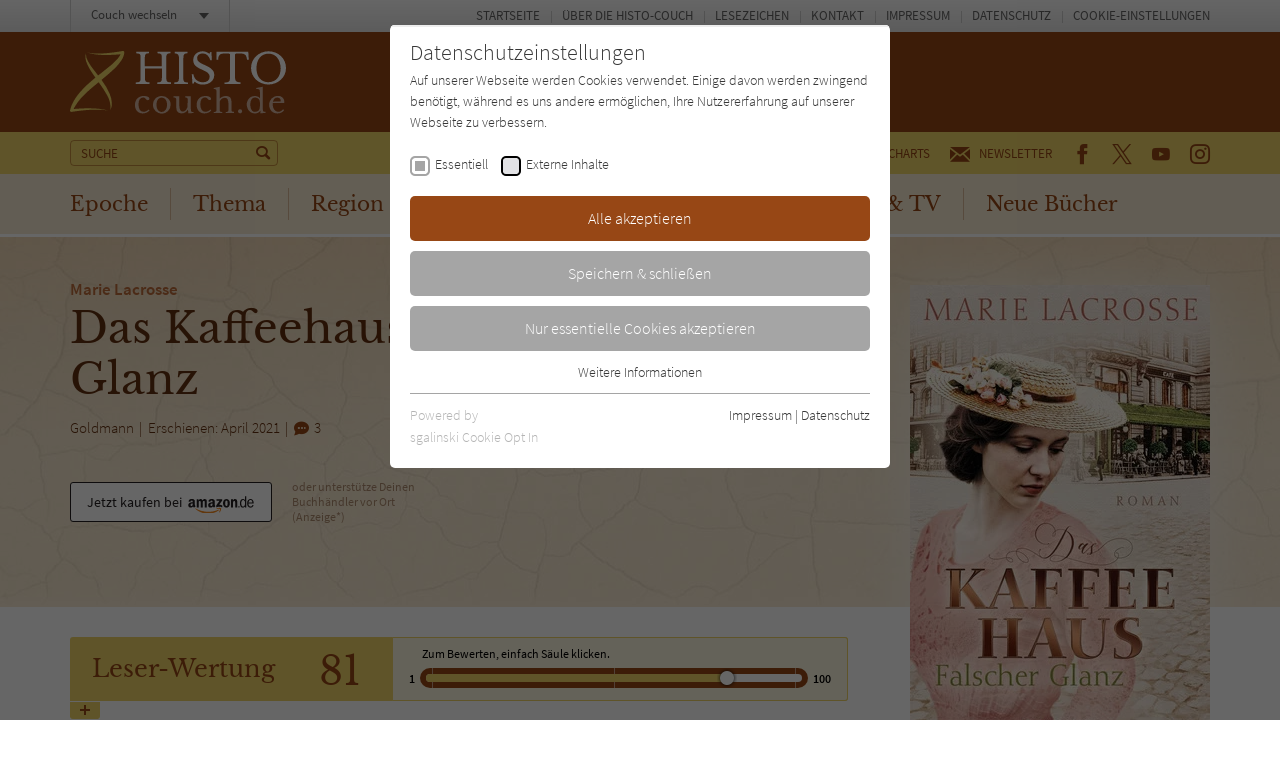

--- FILE ---
content_type: text/html; charset=utf-8
request_url: https://www.histo-couch.de/titel/6686-das-kaffeehaus-bd2-falscher-glanz/comments.ajax
body_size: 9424
content:


    
    <div>
        
            
        
            
                    <div id="c221">
                        


        
    

<div class="tx-pwcomment-pi1">
	
    <div id="ajax-comment-count"><span class="ajax-comment-count">3</span></div>

    <div id="writeComment"></div>

    <div class="foot-comment__grid__item foot-comment__grid__item--left">
        <div class="foot-comment__comments-wrap">
            <div class="foot-comment__label">Letzte Kommentare:</div>
            <div class="foot-comment__comments-container">
                <div class="foot-comment__comments-scroller">

                    
                            
                                    
                                        <div class="comment" id="comment11245">
        <div class="comment__head">
            <div class="comment__date">
                10.06.2021 16:55:53
            </div>
            <div class="comment__author"><span class="icon icon--user"></span> Internetmaus</div>
        </div><!-- /.comment__head -->
        <div class="comment__body">
            <p>
                Die junge Komtesse Sophie von Werdenfels muss sich schweren Herzens ihrem Schicksal fügen. Sie ist nicht volljährig und es bestimmen andere Menschen über ihr weiteres Leben. Allen voran ihr verhasster Stiefvater, Arthur, Freiherr von Freiberg. Durch ihr Wissen um die Liaison des Kronprinzen, mit ihrer besten Freundin, Mary von Vetsera, wird sie gezwungen am österreichischen Kaiserhof, als Hofdame Sisis, ihren Dienst anzutreten. Man will damit verhindern, dass die Öffentlichkeit die Wahrheit über den doppelten Suizid im Jagdschloss Mayerling erfährt.<br />
<br />
Nachdem mich schon der erste Teil der Kaffeehaus Trilogie, sehr begeistert hat, war ich sehr gespannt auf die Fortsetzung.<br />
<br />
Wie der Vorgängerband ist das Taschenbuch hochwertig als Klappenbroschur gestaltet. Durch den ähnlichen Bildaufbau des Covers und den gleichen Strohhut der jungen Frau, hat es einen hohen Wiedererkennungswert. Ich finde es schade, das auf der Rückseite schon recht genau auf den Buchinhalt eingegangen wird. Im Innenteil ist das uns bekannte Rezept der Mokkaprinzentorte verwendet worden. Mir wären eine Kaffeespezialität lieb gewesen.          Diesem Buch hat Maria Lacrosse wieder eine umfangreiche Liste der handelnden fiktiven und historischen Personen vorangestellt. Die beigefügten Karten mit dem Reich der Habsburger sowie Stadtplänen von Wien, sind ebenso hilfreich für uns Leser.<br />
 <br />
Auch in Band zwei, mit dem sehr treffenden Titel, „Falscher Glanz“, tragen wieder die beiden, uns schon bekannten, Hauptprotagonisten durch die Handlung. Zahlreiche Kapitel werden aus Sichtweise der Komtess Sophie von Werdenfels und von ihrer großen aber unerreichbaren Liebe, Richard von Löwenstein, erzählt.                                                       <br />
<br />
Die Kaiserin weiß, dass Sophie einen Abschiedsbrief von ihrer Freundin bekam und  Informationen um die Affäre hat. Kurzerhand wird sie zur Hofdame Sisis ernannt. Als solche muss sie einen Eid leisten, nichts über die kaiserliche Familie und das höfische Leben nach außen zu tragen.<br />
<br />
In der kurzen Zeit von kaum 4 Wochen hat sich Sophies Leben radikal verändert. Ihr gefährliches Wissen um die Tragödie ihrer besten Freundin, Mary, mit dem Thronfolger Rudolf, muss unter allen Umständen der Öffentlichkeit im Kaiserreich verborgen bleiben.                                                                                                                     Für ihren Dienstbeginn, der üblicherweise bei Nichtverheiratung, lebenslang gesichert ist, erhält Sophie eine reichhaltige und umfangreiche Garderobe mit vielen  Accessoires. Dafür scheut ihr sonst sehr knauseriger Stiefvater keinen Aufwand. Er verspricht sich davon Vorteile.                                                                                                               <br />
<br />
Schon in „Bewegte Jahre“ gefiel mir der sehr bildhafte Schreibstil von Marie Lacrosse. Dadurch, dass sich dieser Band direkt anschließt, war ich sofort mitten im Geschehen.                                                                                                             Der Geschichtsverlauf konzentriert sich nun auf das Leben des Habsburger Kaiserpaars allen voran, der depressiven Kaiserin Elisabeth, genannt Sisi.                                                                                                             <br />
<br />
Die Handlung verlagert sich hauptsächlich an den österreichischen Kaiserhof. Sophie bekommt eine spartanisch und sehr schäbig eingerichtete Kammer zugewiesen. Weitab von  der höfischen Pracht leben dort die weiblichen Bediensteten im Fräuleingang.                            Von den anderen Hofdamen, die aus alten österreichischen und ungarischen Adelsfamilien kommen, wird sie gemieden. Sie fühlt sich sehr einsam.<br />
<br />
Sisi ist nach dem Tod ihres einzigen Sohnes und Thronfolgers untröstlich. Ruhelos geht sie stundenlang spazieren und ist viel auf Reisen. So ist Sophie oft an der Seite der exzentrischen Kaiserin. Die älteren Hofdamen sind mit dem Bewegungsdrang Sisis überfordert. <br />
<br />
 Marie Lacrosse  erzählt auf großartige Art und Weise wie das Leben am Kaiserhof, der kaiserlichen Familie und deren Personal, organisiert ist. Die verschiedenen Hierarchien sind streng festgelegt und ein Aufstieg in höhere Dienste ist abhängig, welchem Adelsgeschlecht man entstammt. Sehr genau hat sie sich mit den Gepflogenheiten bei Hofe auseinander gesetzt. Sonst wäre diese opulente Werk nicht möglich gewesen.                                                                                                             Das Café Prinzess, von Sophies Patenonkel, Stephan Danzer, tritt in diesem Band in den Hintergrund. <br />
<br />
Falscher Glanz widmet sich drei Jahren Habsburger Geschichte. Es macht betroffen, wie im Kaiserreich die kleinen Leute ausbeutet werden. Das Volk ist am darben ist und verarmt immer mehr. <br />
Die Kluft zwischen arm und reich wird immer größer. So ist es nicht verwunderlich, dass die Wiener Bevölkerung dagegen aufbegehrt. Einen sehr schweren Stand haben dabei die  Tramway-Kutscher. Sie sind ständigen Schikanen ausgesetzt damit die Aktionäre ihren Reichtum stets mehren können. <br />
<br />
Aber auch beim Militär geht nicht immer alles mit rechten Dingen zu. Absoluter Gehorsam hat oberste Priorität, egal was gefordert wird. Wie weit das führt war in „Bewegte Jahre“ beim Brand des Wiener Ringtheater zu lesen. Da die Soldaten teilweise reinen Schikanen ausgesetzt sind kommt es immer wieder zu anonymen Beschwerden.                                                       Richard von Löwenstein muss diese untersuchen. <br />
<br />
Ungeschönt und durch sehr akribische Recherche lässt uns Marie Lacrosse diese Zeit erleben. <br />
Man kann sich mit den Personen, allen voran Sophie, die teilweise ihr Herz auf der Zunge trägt, identifizieren. Aber beherzt, mutig und willensstark geht sie ihren Weg. Ihrem Stiefvater und einem reichen ungarischen Großgrundbesitzer bietet sie die Stirn. Bis zum Ende des Buches wurde eine Spannung gehalten, die einige Male kaum zu ertragen war.<br />
<br />
Ein Nachwort, in dem die Autorin Einblicke in ihre vielfältige Recherchearbeit gibt und  Wahrheit und Fiktion erläutert, rundet den zweiten Band der Kaffeehaus-Trilogie ab. <br />
<br />
Ich finde „Falscher Glanz“, in seiner sehr großen Vielfalt, grandios. Mehrfach wird dem Leser klar, warum das Buch diesen Titel trägt. Uneingeschränkt empfehle ich es weiter und vergebe 5 wohlverdiente Punkte für diese beeindruckende Fortsetzung.               Erwartungsvoll fiebere ich dem Abschlussband entgegen.
            </p>
        </div><!-- /.comment__body -->
</div><!-- /.comment -->
                                    
                                        <div class="comment" id="comment11235">
        <div class="comment__head">
            <div class="comment__date">
                19.05.2021 11:26:44
            </div>
            <div class="comment__author"><span class="icon icon--user"></span> MarySophie</div>
        </div><!-- /.comment__head -->
        <div class="comment__body">
            <p>
                Ich habe in den letzten Jahren einige Bücher von Marie Lacrosse gelesen und bisher war ich von jedem einzelnen sehr angetan und begeistert. Immer wieder schafft sie es, geschichtliche Fakten, die Lebensweisen der Personen zur Handlungszeit und eine interessante Geschichte in einem Buch zu vereinen, was stets ein Lesegenuss ist. Und auch der erste Band ihrer Kaffeehaus-Saga konnte mich vollends überzeugen, weshalb ich sehr gespannt darauf war, wie die Reihe weitergeht, was noch am königlichen Hofe passieren wird, welche Rolle Sisi und ihre Familie spielen werden und was mit Sophie und Richard geschehen wird. Je näher der Erscheinungstermin in Sicht kam, desto größer wurde meine Vorfreude und ich war sehr glücklich darüber, vom Bloggerportal ein Rezensionsexemplar zu erhalten. Dafür möchte ich mich nochmals herzlich bedanken, es war wieder sehr spannend in die Welt einzutauchen und die rund 750 Seiten waren gefühlt im Nu ausgelesen...<br />
<br />
Es gibt noch vor dem Start der Geschichte ein umfangreiches Zusatzmaterial, was ich sehr gern mochte und mir vor dem Lesen ausführlich angeschaut habe. Drei Zitate wurden eingangs abgedruckt, die einen Bezug zur Geschichte haben und daher sehr passend gewählt wurden.<br />
Als nächstes folgen drei Karten, auf denen die Grenzen der einzelnen Länder zur Handlungszeit, den 1880er und 1890er Jahren, abgedruckt wurden und man sich daher einen Eindruck verschaffen kann, welche Gebiete früher zu welchem Reich oder Land gehört haben. Zudem kann man auf diese Weise Reisewege nachvollziehen und schauen, wohin Kaiserin Elisabeth mit ihrem Gefolge unterwegs war und welche Wege die Truppe dabei zurückgelegt hat.<br />
Weiterhin gibt es noch eine Karte, in dem ein Ausschnitt des historischen Wiens aus dem Jahr 1889 abgedruckt wurde. Hier sind die wichtigsten Handlungsorte eingezeichnet und man kann ebenfalls schauen, wie die Entfernungen zwischen den Häusern aussehen und welche Wege die Protagonisten zurückgelegt haben. Nicht nur vor dem Lesen, sondern auch währenddessen habe ich häufig die Karte aufgeschlagen und geschaut, welche Wege die Personen wohl genommen haben könnten und wie nah manche Orte beieinanderliegen. Daher empfand ich es als sehr hilfreich, dass es so viel Kartenmaterial gibt und man ein Gefühl dessen bekommt, wie Europa mal aufgeteilt war und wo die wichtigsten Orte der Geschichte innerhalb Wiens liegen.<br />
<br />
Ebenfalls noch vor dem Beginn der Geschichte wurde ein sehr umfangreiches und genaues Personenverzeichnis abgedruckt. Dieses stellt die Personen vor, man kann schauen, welche fiktiv  und welche Figuren historisch verbürgt sind. Und dabei wird auf einen Blick deutlich, dass es ein recht ausgeglichenes Verhältnis dessen gibt, es treten viele Persönlichkeiten auf, die tatsächlich gelebt haben, aber auch solche, die erdacht sind. Es gibt zwischen den beiden Gruppen ein lebendiges und dynamisches Zusammenspiel, alle wurden mit ausdrucksstarken und authentischen Wesen ausgestattet und häufig entstand bei mir der Eindruck, dass alle Figuren tatsächlich gelebt haben könnten. Zwischen den fiktiven und realen Personen gibt es keine Unterschiede, was ich sehr mochte. Sie haben eigene Züge und kleine Macken erhalten, was sie einzigartig macht und was für die Geschichte wichtig war.<br />
Bevor ich mit dem Lesen begonnen habe, hatte ich mir das Personenverzeichnis ausführlich angeschaut, manche Namen haben sofort wieder einige Erinnerungen hervorgerufen, andere waren neu und mit ihnen konnte ich noch nichts anfangen. Und obwohl ich gedacht hatte, dadurch für den weiteren Fortgang der Geschichte gewappnet zu sein, musste ich doch ab und an nochmals nachschauen, welchen Rang eine Person einnimmt oder wie verwandtschaftliche Beziehungen aussehen. Daher war ich wirklich sehr dankbar für das Verzeichnis!<br />
<br />
Allein anhand des zusätzlichen Materials am Anfang erhält man einen positiven ersten Eindruck und dieser setzt sich auch mit dem Start der Geschichte fort. Die Handlung setzt kurz nach dem Ende des ersten Bandes ein und mir sind auf den ersten Seiten direkt wieder einige Details aus dem ersten Band eingefallen. Dies führt nicht nur zu einem überraschend leichten und angenehmen Start in die Geschichte, sondern ich wurde auch direkt wieder in ihren Bann gezogen. Direkt ging die Story interessant und spannend weiter, ich wollte unbedingt wissen, wie es weitergehen wird und daher entwickelte sich der Roman schnell zu einem Pageturner.<br />
Die Schreibweise ist ein Träumchen. Von der ersten Seite an nimmt sie den Leser an die Hand und führt ihn problemlos und flüssig durch die Geschichte. Die Szenen werden häufig sehr lebendig beschrieben, oft fühlte es sich für mich an, als würde ich mit im Raum stehen und die Atmosphäre einsaugen. Es werden viele Stimmungen vermittelt, die für mich nur selten mit den Protagonisten verbunden. Vielmehr finde ich, dass das Setting und die Stimmung Hand in Hand gehen und ein lebhaftes Zusammenspiel ergeben.<br />
Öfters werden einige Begriffe genutzt, die im heutigen Sprachgebrauch nicht mehr ganz so üblich sind. Diese tragen viel zur Authentizität bei und lassen ein noch stärkeres Bild der Vergangenheit entstehen. Und für den Fall, dass einem manche Worte unbekannt sind, wurde auch vorgesorgt. Am Ende des Buches befindet sich ein Glossar, wo zahlreiche Begriffe definiert werden und man den Sinn von Wörtern erfahren kann. Sehr praktisch, so muss man das Buch nicht einmal aus der Hand legen, sondern kann direkt darin nachschlagen und sich über bestimmte Begriffe zu informieren.<br />
<br />
Es gibt zwei nennenswerte Perspektiven, zwischen denen die Kapitel hin- und herwechseln. Sophie und Richard sind fast durchweg die Erzähler, die Beiden begleitet man auf verschiedenen Wegen und lernt dadurch das Leben zur Handlungszeit kennen. Es war interessant, die Welt aus ihren Augen zu sehen und mitzuerleben, welche Normen damals galten und wie die Gesellschaft agiert hat. Und anhand der Erzählperspektiven ist es auch möglich, Sophie und Richard aus einem anderen Winkel kennenzulernen und einen weiteren Eindruck von ihrem Charakter zu haben (auch wenn dieser ein wenig voreingenommen ist aufgrund der romantischen Gefühle, die die Beiden füreinander hegen...).<br />
<br />
Ich finde, dass sich die Spannung lange auf einem konstanten Niveau befunden hat. Es gab nur leichte Schwankungen, meist verlief sie ziemlich geradlinig und daher solide. Man merkt deutlich, dass noch einige ungesagte Dinge im Raum stehen, von denen man natürlich erwartet, dass sie noch innerhalb der Geschichte beantwortet werden. Nie war das Drama zu groß oder unnütz, wenn es mal vorkam passte es hervorragend zur Szene und unterstrich den Ernst der Situation.<br />
Allerdings finde ich die Spannung am Ende etwas schwach. Als schließlich der Moment eintritt, auf den die ganze Zeit hingearbeitet wurde wurde mir die Handlung ein wenig zu hektisch und die Spannung hat deutlich nachgelassen. Zumindest bis zu den letzten ungefähr zwei Seiten, daraufhin ist vieles wieder offen und man kann sich bereits einige Gedanken über den weiteren Fortgang der Geschichte machen, bevor schließlich der finale Band erscheint und man darüber aufgeklärt wird.<br />
Für meinen Geschmack wurden die letzten rund einhundert Seiten zu hektisch beschrieben wären und manchmal hätte ich es mir gewünscht, dass es zu manchen Sachverhalten noch mehr Erklärungen gegeben hätte. Zumal hier teilweise viele Informationen auf einem Haufen waren und ein wenig mehr Platz, um diese auf Anhieb zu verstehen, sehr praktisch gewesen wäre.<br />
 <br />
Ich hatte ja bereits erwähnt, dass ich finde, dass die Stimmung vor allem in Verbindung mit den Handlungsorten auftreten. Dies ist auch nicht immer der Fall, wenn es allerdings so war, habe ich die Atmosphäre noch stärker und gelungener wahrgenommen, was ich sehr mochte. Zumal diese nicht zu häufig, aber auch nicht zu selten vorkam und sie die Bedeutung mancher Szenen nochmals gut unterstrichen hat.<br />
Nur selten habe ich in Bezug auf die Protagonisten etwas von der Stimmung wahrgenommen. Höchstens, wenn sich die Personen eindeutig nicht wohlgefühlt haben oder sie einem kühlen und unsympathischen Charakter gegenüberstanden, hatte ich ebenfalls etwas davon gespürt und konnte das Empfinden der Figuren nachvollziehen.<br />
<br />
Ich muss ja ehrlich sagen, dass mein großes Highlight des Romans der Einblick in das Leben am österreichischen Hofe war. Meine Kenntnisse darüber sind sehr dürftig und daher war ich sehr gespannt, wie sich Sophie am Hofe fühlen wird, welche Episoden sie miterlebt, wie die prachtvollen Bauten beschrieben werden und welchen Eindruck man von der kaiserlichen Familie erhält. Und davon bin ich absolut begeistert. Ich mochte es, wie natürlich die Einblicke wirkten, wie   man die Personen kennenlernt und wie man all die schönen, aber auch merkwürdigen Momente miterlebt und dadurch einen hautnahen Einblick in dieses Leben erhält. Nicht nur die positiven Seiten werden hervorgehoben, sondern auch allerhand Problemchen und Rivalitäten, die mit einer Rolle als Hofdame einhergehen. Dies zeigt eindrucksvoll, wie das Leben am Kaiserhof ungeschönt aussah und wie schwierig sich dieses gestalten konnte.<br />
Jegliche historische Details wurden schlüssig und gut erklärt. Ich konnte auf Anhieb die beschriebenen Fakten verarbeiten und sie in einen passenden Kontext bringen. Zudem mochte ich es sehr, dass nicht jedes Kapitel voller Informationen ist, sondern es auch immer wieder Abschnitte gibt, die einen Ruhepol bilden.<br />
Anhand ganz vieler Beschreibungen merkt man einfach, wie gut sich Marie Lacrosse in der beschriebenen Welt auskennt. Jede Aussage und jede Handlung passt perfekt und man erhält einen lebendigen Eindruck dessen, wie die kaiserliche Familie wahrgenommen wurde, was sie für kleine Geheimnisse hatten und wie das Leben am Hofe war. Dadurch entsteht eine stimmige Handlung, die mich schnell in ihren Bann gezogen hat.<br />
Zudem gibt es am Ende noch ein ausführliches und interessantes Nachwort. Hier werden nochmals einige Informationen vermittelt, man kann schauen, wie die Autorin manche Quellen interpretiert hat und wo sie ein wenig mit den Daten geschummelt hat, um sie in den für den Roman richtigen Kontext zu bringen. Daher waren diese letzten Seiten nochmals sehr informativ und wichtig, so konnte ich gut mit dem Roman abschließen.<br />
<br />
Die Handlungsorte waren diesmal äußerst interessant und abwechslungsreich. Man lernt ganz viele mal mehr, mal weniger prachtvolle Orte am Wiener Hofe kennen, dazu gibt es auch wieder das wunderbare Café Prinzess und einige sehr schicke und staatliche Häuser innerhalb der Stadt, wo angesehene Bürger der Gesellschaft leben. Diese Beschreibungen waren meist traumhaft und sehr lebhaft, ich konnte mir die einzelnen Zimmer, Gänge und Höfe richtig gut vorstellen und mochte es daher sehr, mit den Personen durch die Gegenden zu schlendern! Jedes einzelne Setting hat eine ganz besondere Zeichnung erhalten, die ich sehr mochte und die jeden Ort äußerst interessant erscheinen lässt!<br />
<br />
Ich hatte eingangs schon erwähnt, dass es ein Zusammentreffen von fiktiven und realen Figuren gibt. Dieses ist tadellos gelungen, wenn ich das Personenverzeichnis nicht hätte, wäre es mir bei einigen Figuren unmöglich zu sagen, ob sie ein historisches Vorbild haben. Ich mochte die eindrucksvollen und starken Zeichnungen, die jeder Charakter erhalten hat, sie besitzen einen gelungenen Wiedererkennungswert, sie zeigen gesellschaftliche Normen und ergeben gesamt eine bunte und spannende Mischung!<br />
Lediglich mit einer Person habe ich ein paar Probleme und das ist Richard. Ich finde sein Auftreten teilweise etwas schwierig, er  ist für mich nicht mehr der sympathische Kerl aus dem ersten Band, sondern viele seiner Aussagen und Handlungen habe ich kritisch betrachtet. Vielleicht kommt es auch daher, dass man ihn nur selten in einer gelösten Stimmung erlebt, häufig ist er entweder beruflich unterwegs oder er befindet sich in Gesellschaft von Personen, denen er nicht sehr positiv zugeneigt ist. Auf jeden Fall hatte ich diesmal große Schwierigkeiten, den Richard wiederzuerkennen, den ich im ersten Band recht gern mochte...<br />
Ich habe bereits ein paar Rezensionen gelesen und in diesem Punkt stimme ich einigen anderen Lesern vollkommen zu: ich würde mir kein Happy End zwischen Sophie und Richard. Wenn die Beiden zusammen sind, mag ich die Dynamiken zwischen ihnen nicht, sie passen für meinen Geschmack nicht zusammen, ich empfinde Sophie deutlich sympathischer als Richard und ich mag es einfach nicht, wenn sie in Szenen aufeinandertreffen. Beide sind interessante Individuen, die einzeln in Ordnung sind, aber nicht zusammen funktionieren. Daher wird es spannend, wie die Autorin diesen Punkt sieht und welches Ende sie für die Beiden parat hält.<br />
<br />
Fazit<br />
Vom ersten Band war ich komplett und hundertprozentig begeistert. Diesmal hatte ich zwar auch wieder schöne, spannende und interessante Stunden mit dem Roman, allerdings habe ich auch kleine Punkte, die ich als nicht ganz ausgereift empfand. Dazu zählen die leicht verpuffte Spannung nach dem großen Knall, sowie die etwas hektischen letzten einhundert Seiten und die Charakterzeichnung Richards, die mich diesmal nicht vollkommen überzeugen konnte. Und daher habe ich mich entschlossen, für diese zwei Aspekte einen halben Stern abzuziehen. Den die restliche Handlung und jegliche andere Punkte, die ich in meiner Rezension nenne, empfand ich als unglaublich stark. Angefangen bei den zahlreichen guten Einblicken in den Alltag einer Hofdame, sowie das Leben am Hofe, den tollen Beschreibungen der Handlungsorte bis hin zu der interessanten Darstellung der kaiserlichen Familie. All das, aber auch noch viel mehr konnte mich überzeugen und insgesamt habe ich daher einen überwiegend positiven Eindruck von dem Roman. Ich freue mich auf jeden Fall schon auf das große Finale und werde bis dahin noch einige Vermutungen anstellen, wie die Reihe wohl enden wird!
            </p>
        </div><!-- /.comment__body -->
</div><!-- /.comment -->
                                    
                                        <div class="comment" id="comment11228">
        <div class="comment__head">
            <div class="comment__date">
                04.05.2021 18:48:06
            </div>
            <div class="comment__author"><span class="icon icon--user"></span> Nick Coll</div>
        </div><!-- /.comment__head -->
        <div class="comment__body">
            <p>
                Wer schon einmal die Bücher der Autorin Marie Lacrosse alias Marita Spang gelesen hat, weiß, dass sie nicht nur spannende Unterhaltung, sondern auch fesselnde historische Romane bieten kann. Den enormen Zeitaufwand und viel Recherchen auf sich nehmend, verarbeitet sie im neuesten Buch 
            </p>
        </div><!-- /.comment__body -->
</div><!-- /.comment -->
                                    
                                    
<ul class="f3-widget-paginator">
    
</ul>
                                
                        

                </div><!-- /.foot-comment__comments-scroller -->
            </div><!-- /.foot-comment__comments-container -->
        </div><!-- /.foot-comment__comments-wrap -->
    </div><!-- /.foot-comment__grid__item -->

</div>


                    </div>
                
        
            
                    <div id="c220">
                        


        
    

<div class="tx-pwcomment-pi1">
	
    <div id="writeComment"></div>

    <div class="foot-comment__grid__item foot-comment__grid__item--right">
        <div class="foot__comment__form-wrap" id="foot-comment-form">
            <form name="newComment" class="form-comment" action="/titel/6686-das-kaffeehaus-bd2-falscher-glanz/?tx_pwcomments_pi1%5Baction%5D=create&amp;tx_pwcomments_pi1%5Bcontroller%5D=Comment&amp;cHash=2eaa8d1bc34a73df85adb04b9edaceb2#writeComment" method="post">
<div>
<input type="hidden" name="tx_pwcomments_pi1[__referrer][@extension]" value="PwComments" />
<input type="hidden" name="tx_pwcomments_pi1[__referrer][@controller]" value="Comment" />
<input type="hidden" name="tx_pwcomments_pi1[__referrer][@action]" value="new" />
<input type="hidden" name="tx_pwcomments_pi1[__referrer][arguments]" value="YTowOnt91ced7c04e6d7922ffbb43a1a24cd2c26b64c2d09" />
<input type="hidden" name="tx_pwcomments_pi1[__referrer][@request]" value="{&quot;@extension&quot;:&quot;PwComments&quot;,&quot;@controller&quot;:&quot;Comment&quot;,&quot;@action&quot;:&quot;new&quot;}8acbb4523e5da87dbe0a501efceb08dd9dafae35" />
<input type="hidden" name="tx_pwcomments_pi1[__trustedProperties]" value="{&quot;newComment&quot;:{&quot;message&quot;:1,&quot;authorName&quot;:1,&quot;authorMail&quot;:1,&quot;termsAccepted&quot;:1},&quot;authorWebsite&quot;:1}844068b56d892cd42de530e99374d060b7374d6f" />
</div>

                <div class="typo3-messages">
                    <a name="thanksForYourComment"></a>
                    
                    
    


                </div>

                <label for="tx_pwcomments_pi1[newComment][message]">Deine Meinung: <span class="color--required">*</span></label>

                <textarea required="required" minlength="50" spellcheck="true" placeholder="Dein Kommentar zum Buch (bitte mindestens 50 Zeichen)" name="tx_pwcomments_pi1[newComment][message]"></textarea>

                <div class="grid grid--spacing20">
                    <div class="grid__item width-1/1 width-lap-1/2 width-desk-1/1">
                        <label for="tx_pwcomments_pi1[newComment][authorName]">Dein Name / Pseudonym: <span class="color--required">*</span></label>
                        <input placeholder="Dein Name / Pseudonym" type="text" name="tx_pwcomments_pi1[newComment][authorName]" />
                    </div><!-- /.grid__item -->
                    <div class="grid__item width-1/1 width-lap-1/2 width-desk-1/1">
                        <input placeholder="Deine E-Mail" type="hidden" name="tx_pwcomments_pi1[newComment][authorMail]" value="kommentar@literatur-couch.de" />
                    </div><!-- /.grid__item -->
                </div><!-- /.grid -->

                <div class="form-comment__grid">
                    <div class="form-comment__grid__item form-comment__grid__item--submit">
                        <div class="visuallyhidden"><label>Nicht ausfüllen!</label><input type="text" name="tx_pwcomments_pi1[authorWebsite]" /></div>
                        <input type="submit" value="Absenden" />
                    </div><!-- /.form-comment__grid__item -->
                </div><!-- /.form-comment__grid -->

                
                    <div class="form-comment__note">
                        <label>
                            <input type="hidden" name="tx_pwcomments_pi1[newComment][termsAccepted]" value="" /><input type="checkbox" name="tx_pwcomments_pi1[newComment][termsAccepted]" value="1" />
                            <p><strong>Hinweis:</strong> Wir behalten uns vor, Kommentare ohne Angabe von Gründen zu löschen. Beachten und respektieren Sie jederzeit Urheberrecht und Privatsphäre. Werbung ist nicht gestattet. Lesen Sie auch die Hinweise zu Kommentaren in unserer&nbsp;<a href="/info/datenschutz/" target="_blank">Datenschutzerklärung</a>.</p>
                        </label>
                    </div><!-- /.form-comment__note -->
                

            </form>
        </div><!-- /.foot__comment__form-wrap -->
    </div><!-- /.foot-comment__grid__item -->

</div>


                    </div>
                
        
            
        
    </div>


--- FILE ---
content_type: text/css; charset=utf-8
request_url: https://www.histo-couch.de/typo3temp/assets/compressed/merged-dbd5a1067bdda97a967acf314a3da457-min.css?1767294050
body_size: 32593
content:
@charset "UTF-8";.ce-align-left{text-align:left}.ce-align-center{text-align:center}.ce-align-right{text-align:right}.ce-table td,.ce-table th{vertical-align:top}.ce-textpic,.ce-image,.ce-nowrap .ce-bodytext,.ce-gallery,.ce-row,.ce-uploads li,.ce-uploads div{overflow:hidden}.ce-left .ce-gallery,.ce-column{float:left}.ce-center .ce-outer{position:relative;float:right;right:50%}.ce-center .ce-inner{position:relative;float:right;right:-50%}.ce-right .ce-gallery{float:right}.ce-gallery figure{display:table;margin:0}.ce-gallery figcaption{display:table-caption;caption-side:bottom}.ce-gallery img{display:block}.ce-gallery iframe{border-width:0}.ce-border img,.ce-border iframe{border:2px solid #000;padding:0}.ce-intext.ce-right .ce-gallery,.ce-intext.ce-left .ce-gallery,.ce-above .ce-gallery{margin-bottom:10px}.ce-image .ce-gallery{margin-bottom:0}.ce-intext.ce-right .ce-gallery{margin-left:10px}.ce-intext.ce-left .ce-gallery{margin-right:10px}.ce-below .ce-gallery{margin-top:10px}.ce-column{margin-right:10px}.ce-column:last-child{margin-right:0}.ce-row{margin-bottom:10px}.ce-row:last-child{margin-bottom:0}.ce-above .ce-bodytext{clear:both}.ce-intext.ce-left ol,.ce-intext.ce-left ul{padding-left:40px;overflow:auto}.ce-headline-left{text-align:left}.ce-headline-center{text-align:center}.ce-headline-right{text-align:right}.ce-uploads{margin:0;padding:0}.ce-uploads li{list-style:none outside none;margin:1em 0}.ce-uploads img{float:left;padding-right:1em;vertical-align:top}.ce-uploads span{display:block}.ce-table{width:100%;max-width:100%}.ce-table th,.ce-table td{padding:.5em .75em;vertical-align:top}.ce-table thead th{border-bottom:2px solid #dadada}.ce-table th,.ce-table td{border-top:1px solid #dadada}.ce-table-striped tbody tr:nth-of-type(odd){background-color:rgba(0,0,0,.05)}.ce-table-bordered th,.ce-table-bordered td{border:1px solid #dadada}.frame-space-before-extra-small{margin-top:1em}.frame-space-before-small{margin-top:2em}.frame-space-before-medium{margin-top:3em}.frame-space-before-large{margin-top:4em}.frame-space-before-extra-large{margin-top:5em}.frame-space-after-extra-small{margin-bottom:1em}.frame-space-after-small{margin-bottom:2em}.frame-space-after-medium{margin-bottom:3em}.frame-space-after-large{margin-bottom:4em}.frame-space-after-extra-large{margin-bottom:5em}.frame-ruler-before:before{content:'';display:block;border-top:1px solid rgba(0,0,0,.25);margin-bottom:2em}.frame-ruler-after:after{content:'';display:block;border-bottom:1px solid rgba(0,0,0,.25);margin-top:2em}.frame-indent{margin-left:15%;margin-right:15%}.frame-indent-left{margin-left:33%}.frame-indent-right{margin-right:33%}.tx-pwcomment-pi1 *{margin:0;padding:0;-webkit-box-sizing:border-box;-moz-box-sizing:border-box;box-sizing:border-box}.tx-pwcomment-pi1 ul{list-style-type:none}.comments-container{margin:60px auto 15px;max-width:768px}.comments-list{margin-top:30px;position:relative}.comments-list:before{content:'';width:2px;height:100%;background:#c7cacb;position:absolute;left:32px;top:0}.comments-list:after{content:'';position:absolute;background:#c7cacb;bottom:0;left:28px;width:10px;height:10px;border:3px solid #c7cacb;-webkit-border-radius:50%;-moz-border-radius:50%;border-radius:50%}.comments-list.no-avatar:before{display:none}.comments-list.no-avatar:after{display:none}.comments-list.no-avatar .comment-box:before,.comments-list.no-avatar .comment-box:after{display:none}.comments-list.no-avatar .comment-box{float:none}.reply-list:before,.reply-list:after{display:none}.reply-list li:before{content:'';width:60px;height:2px;background:#c7cacb;position:absolute;top:25px;left:-55px}.comments-list li{margin-bottom:15px;display:block;position:relative}.comments-list li:after{content:'';display:block;clear:both;height:0;width:0}.reply-list{padding-left:88px;clear:both;margin-top:15px}.comments-list .comment-avatar{width:65px;height:65px;position:relative;z-index:99;float:left;border:1px solid #fff;-webkit-border-radius:4px;-moz-border-radius:4px;border-radius:4px;-webkit-box-shadow:0 1px 2px rgba(0,0,0,.2);-moz-box-shadow:0 1px 2px rgba(0,0,0,.2);box-shadow:0 1px 2px rgba(0,0,0,.2);overflow:hidden;background:#f2f2f2}.comments-list .comment-avatar img.default-user-icon{padding:8px 5px 5px}.comments-list .comment-avatar img{width:100%;height:100%}.reply-list .comment-avatar{width:50px;height:50px}.comment-main-level:after{content:'';width:0;height:0;display:block;clear:both}.comments-list .comment-box{width:680px;float:right;position:relative;-webkit-box-shadow:0 1px 1px rgba(0,0,0,.15);-moz-box-shadow:0 1px 1px rgba(0,0,0,.15);box-shadow:0 1px 1px rgba(0,0,0,.15)}.comments-list .comment-box:before,.comments-list .comment-box:after{content:'';height:0;width:0;position:absolute;display:block;border-width:10px 12px 10px 0;border-style:solid;border-color:transparent #F2F2F2;top:12px;left:-11px}.comments-list .comment-box:before{border-width:11px 13px 11px 0;border-color:transparent rgba(0,0,0,.05);left:-12px}.reply-list .comment-box{width:610px}.comment-box .comment-head{background:#F2F2F2;padding:14px 12px;border-bottom:1px solid #E5E5E5;overflow:hidden;-webkit-border-radius:4px 4px 0 0;-moz-border-radius:4px 4px 0 0;border-radius:4px 4px 0 0}.comment-box .comment-head i{float:right;margin-left:14px;position:relative;top:2px;color:#A6A6A6;cursor:pointer;-webkit-transition:color 0.3s ease;-o-transition:color 0.3s ease;transition:color 0.3s ease}.comment-box .comment-head i:hover{color:#03658c}.comment-box .comment-name{color:#283035;font-weight:700;float:left;margin:0 10px 0 0}.comment-box .comment-date{line-height:1.1}.comment-box .comment-name a{color:#283035}.comment-box .comment-head span{float:left;color:#999;font-size:13px;position:relative;top:1px}.comment-box .comment-content{background:#FFF;padding:12px;font-size:15px;color:#595959;-webkit-border-radius:0 0 4px 4px;-moz-border-radius:0 0 4px 4px;border-radius:0 0 4px 4px}.comment-box .comment-name.by-author,.comment-box .comment-name.by-author a{color:#03658c}.comment-box .comment-name.by-author:after{content:'autor';background:#03658c;color:#FFF;font-size:12px;padding:3px 5px;font-weight:700;margin-left:10px;-webkit-border-radius:3px;-moz-border-radius:3px;border-radius:3px}.comment-actions{position:absolute;right:12px;top:10px}.comment-actions .votesum{font-size:1.1em!important;color:#000!important;margin-right:5px}.comment-actions a.upvote,.comment-actions a.downvote,.comment-actions a.reply{margin:0 2px}.comment-actions a.reply{margin-left:25px;vertical-align:text-bottom}.comment-actions a.upvote,.comment-actions a.downvote{display:inline-block;overflow:hidden;width:18px;height:18px;margin-top:3px}.comment-actions a.upvote:before,.comment-actions a.downvote:before,.comment-actions a.reply:before{content:'';background:url('../../../typo3conf/ext/pw_comments/Resources/Public/Icons/thumbs-up.svg') no-repeat;background-size:cover;opacity:.6;width:18px;height:18px;display:inline-block;vertical-align:text-bottom;margin-right:4px}.comment-actions a.upvote:hover:before,.comment-actions a.downvote:hover:before,.comment-actions a.reply:hover:before{opacity:1}.comment-actions a.downvote:before{background-image:url('../../../typo3conf/ext/pw_comments/Resources/Public/Icons/thumbs-down.svg')}.comment-actions a.reply:before{background-image:url('../../../typo3conf/ext/pw_comments/Resources/Public/Icons/reply.svg')}.comment-actions a.upvote.voted:before{opacity:1;background-image:url('../../../typo3conf/ext/pw_comments/Resources/Public/Icons/thumbs-up-active.svg')}.comment-actions a.downvote.voted:before{opacity:1;background-image:url('../../../typo3conf/ext/pw_comments/Resources/Public/Icons/thumbs-down-active.svg')}.comment-actions .voted-positive{color:green!important}.comment-actions .voted-negative{color:red!important}#writeComment{max-width:768px;margin:20px auto}#writeComment h3{padding:20px 0 8px}#writeComment div.hide_initally{display:none}#writeComment label{display:block}#writeComment label span{font-size:10px;color:#777}#writeComment label span a{text-decoration:none;color:#777}#writeComment input[type=text]{font-family:Verdana,Tahoma,Arial,sans-serif;font-size:15px;width:66%;padding:2px;margin-bottom:14px}#writeComment textarea{width:100%;line-height:16px;padding:5px;font-family:Verdana,Tahoma,Arial,sans-serif;font-size:11px;margin-bottom:10px}#writeComment input.button{padding:2px 10px;margin-top:15px;margin-bottom:0;width:auto}.tx-pwcomment-pi1 .alert{padding:15px;margin-bottom:20px;border:1px solid transparent;border-radius:4px}.tx-pwcomment-pi1 .alert-success{color:#3c763d;background-color:#dff0d8;border-color:#d6e9c6}.tx-pwcomment-pi1 .alert-danger{color:#a94442;background-color:#f2dede;border-color:#ebccd1}@media only screen and (max-width:766px){.comments-container{width:480px}.comments-list .comment-box{width:390px}.reply-list .comment-box{width:320px}}#thanksForYourComment,#customMessages{list-style:none;margin:0;padding:0}#thanksForYourComment li,#customMessages li{background:#cfc;border:1px solid #090;color:#090;font-weight:700;padding:6px 10px;margin-bottom:15px}#customMessages li{background:#fcc;border-color:#900;color:#900}
html{line-height:1.15;-webkit-text-size-adjust:100%}body{margin:0}h1{font-size:2em;margin:.67em 0}hr{box-sizing:content-box;height:0;overflow:visible}pre{font-family:monospace,monospace;font-size:1em}a{background-color:transparent}abbr[title]{border-bottom:none;text-decoration:underline;text-decoration:underline dotted}b,strong{font-weight:bolder}code,kbd,samp{font-family:monospace,monospace;font-size:1em}small{font-size:80%}sub,sup{font-size:75%;line-height:0;position:relative;vertical-align:baseline}sub{bottom:-.25em}sup{top:-.5em}img{border-style:none}button,input,optgroup,select,textarea{font-family:inherit;font-size:100%;line-height:1.15;margin:0}button,input{overflow:visible}button,select{text-transform:none}[type=button],[type=reset],[type=submit],button{-webkit-appearance:button}[type=button]::-moz-focus-inner,[type=reset]::-moz-focus-inner,[type=submit]::-moz-focus-inner,button::-moz-focus-inner{border-style:none;padding:0}[type=button]:-moz-focusring,[type=reset]:-moz-focusring,[type=submit]:-moz-focusring,button:-moz-focusring{outline:1px dotted ButtonText}fieldset{padding:.35em .75em .625em}legend{box-sizing:border-box;color:inherit;display:table;max-width:100%;padding:0;white-space:normal}progress{vertical-align:baseline}textarea{overflow:auto}[type=checkbox],[type=radio]{box-sizing:border-box;padding:0}[type=number]::-webkit-inner-spin-button,[type=number]::-webkit-outer-spin-button{height:auto}[type=search]{-webkit-appearance:textfield;outline-offset:-2px}[type=search]::-webkit-search-decoration{-webkit-appearance:none}::-webkit-file-upload-button{-webkit-appearance:button;font:inherit}details{display:block}summary{display:list-item}template{display:none}[hidden]{display:none}.hyphenate{-webkit-hyphens:auto;-ms-hyphens:auto;hyphens:auto}body:before{content:"desk";display:none}@media only screen and (max-width:767px){body:before{content:"palm"}}@media only screen and (min-width:768px){body:before{content:"lap-and-up"}}@media only screen and (min-width:1024px){body:before{content:"desk"}}@media only screen and (min-width:1180px){body:before{content:"desk-wide"}}*,:after,:before{-ms-box-sizing:border-box;-o-box-sizing:border-box;box-sizing:border-box}blockquote,caption,dd,dl,fieldset,form,h1,h2,h3,h4,h5,h6,hr,legend,ol,p,pre,table,td,th,ul{margin:0;padding:0}abbr[title],dfn[title]{cursor:help}ins,u{text-decoration:none}ins{border-bottom:1px solid}img{font-style:italic}button,input,label,option,select,textarea{cursor:pointer}.text-input:active,.text-input:focus,textarea:active,textarea:focus{cursor:text;outline:0}.aside-community__itemswrap:after,.card__inner:after,.cf:after,.foot-book:after,.foot-comment__grid:after,.foot-community .head-book .aside-community:after,.foot-community .head-slider__content .aside-community:after,.foot-community .head-slider__tabswrap .aside-community:after,.foot-community .nav-topbar .aside-community:after,.foot-community .teaser-highlight .aside-community:after,.foot-topics__topicswrap:after,.form-comment__grid:after,.grid:after,.head-author__inner:after,.head-book .container__inner:after,.head-book .foot-community .aside-community:after,.head-book .teaser-forum__inner:after,.head-slider__content .container__inner:after,.head-slider__content .foot-community .aside-community:after,.head-slider__content .teaser-forum__inner:after,.head-slider__tabswrap .container__inner:after,.head-slider__tabswrap .foot-community .aside-community:after,.head-slider__tabswrap .teaser-forum__inner:after,.head-topic__inner:after,.layout-2col__grid:after,.list-alphabet ul:after,.list-categories-filterable__alphabet:after,.list-categories-filterable__buttons:after,.listing-smallcards__categories:after,.listing-smallcards__head:after,.listing-smallcards__itemswrap:after,.listing-smallcards__sort:after,.nav-main ul:after,.nav-meta ul:after,.nav-topbar .container__inner:after,.nav-topbar .foot-community .aside-community:after,.nav-topbar .teaser-forum__inner:after,.quantity-labels:after,.quote:after,.rating-reader__display:after,.rating-title__stars:after,.teaser-bigcards__itemswrap:after,.teaser-community__grid:after,.teaser-highlight .container__inner:after,.teaser-highlight .foot-community .aside-community:after,.teaser-highlight .teaser-forum__inner:after,.teaser-imagetiles__itemswrap:after,.teaser-smallcards__itemswrap:after,.teaser-toplist__itemswrap:after{content:"";display:table;clear:both}address,blockquote,dl,fieldset,figure,h1,h2,h3,h4,h5,h6,hgroup,ol,p,pre,table,ul{margin-bottom:22px}@media only screen and (min-width:768px){address,blockquote,dl,fieldset,figure,h1,h2,h3,h4,h5,h6,hgroup,ol,p,pre,table,ul{margin-bottom:27px}}dd,ol,ul{margin-left:1.15em}@font-face{font-family:'Libre Baskerville';font-style:normal;font-weight:400;font-display:swap;src:url('../../../typo3conf/ext/zs_frontend/Resources/frontend-ui/dist/styles/fonts/couch-fonts/fonts/libre-baskerville-v7-latin-regular.eot');src:local("Libre Baskerville"),local("LibreBaskerville-Regular"),url('../../../typo3conf/ext/zs_frontend/Resources/frontend-ui/dist/styles/fonts/couch-fonts/fonts/libre-baskerville-v7-latin-regular.eot?#iefix') format("embedded-opentype"),url('../../../typo3conf/ext/zs_frontend/Resources/frontend-ui/dist/styles/fonts/couch-fonts/fonts/libre-baskerville-v7-latin-regular.woff2') format("woff2"),url('../../../typo3conf/ext/zs_frontend/Resources/frontend-ui/dist/styles/fonts/couch-fonts/fonts/libre-baskerville-v7-latin-regular.woff') format("woff"),url('../../../typo3conf/ext/zs_frontend/Resources/frontend-ui/dist/styles/fonts/couch-fonts/fonts/libre-baskerville-v7-latin-regular.ttf') format("truetype"),url('../../../typo3conf/ext/zs_frontend/Resources/frontend-ui/dist/styles/fonts/couch-fonts/fonts/libre-baskerville-v7-latin-regular.svg#LibreBaskerville') format("svg")}@font-face{font-family:'Libre Baskerville';font-style:italic;font-weight:400;font-display:swap;src:url('../../../typo3conf/ext/zs_frontend/Resources/frontend-ui/dist/styles/fonts/couch-fonts/fonts/libre-baskerville-v7-latin-italic.eot');src:local("Libre Baskerville Italic"),local("LibreBaskerville-Italic"),url('../../../typo3conf/ext/zs_frontend/Resources/frontend-ui/dist/styles/fonts/couch-fonts/fonts/libre-baskerville-v7-latin-italic.eot?#iefix') format("embedded-opentype"),url('../../../typo3conf/ext/zs_frontend/Resources/frontend-ui/dist/styles/fonts/couch-fonts/fonts/libre-baskerville-v7-latin-italic.woff2') format("woff2"),url('../../../typo3conf/ext/zs_frontend/Resources/frontend-ui/dist/styles/fonts/couch-fonts/fonts/libre-baskerville-v7-latin-italic.woff') format("woff"),url('../../../typo3conf/ext/zs_frontend/Resources/frontend-ui/dist/styles/fonts/couch-fonts/fonts/libre-baskerville-v7-latin-italic.ttf') format("truetype"),url('../../../typo3conf/ext/zs_frontend/Resources/frontend-ui/dist/styles/fonts/couch-fonts/fonts/libre-baskerville-v7-latin-italic.svg#LibreBaskerville') format("svg")}@font-face{font-family:'Source Sans Pro';font-style:normal;font-weight:300;font-display:swap;src:url('../../../typo3conf/ext/zs_frontend/Resources/frontend-ui/dist/styles/fonts/couch-fonts/fonts/source-sans-pro-v13-latin-300.eot');src:local("Source Sans Pro Light"),local("SourceSansPro-Light"),url('../../../typo3conf/ext/zs_frontend/Resources/frontend-ui/dist/styles/fonts/couch-fonts/fonts/source-sans-pro-v13-latin-300.eot?#iefix') format("embedded-opentype"),url('../../../typo3conf/ext/zs_frontend/Resources/frontend-ui/dist/styles/fonts/couch-fonts/fonts/source-sans-pro-v13-latin-300.woff2') format("woff2"),url('../../../typo3conf/ext/zs_frontend/Resources/frontend-ui/dist/styles/fonts/couch-fonts/fonts/source-sans-pro-v13-latin-300.woff') format("woff"),url('../../../typo3conf/ext/zs_frontend/Resources/frontend-ui/dist/styles/fonts/couch-fonts/fonts/source-sans-pro-v13-latin-300.ttf') format("truetype"),url('../../../typo3conf/ext/zs_frontend/Resources/frontend-ui/dist/styles/fonts/couch-fonts/fonts/source-sans-pro-v13-latin-300.svg#SourceSansPro') format("svg")}@font-face{font-family:'Source Sans Pro';font-style:normal;font-weight:400;font-display:swap;src:url('../../../typo3conf/ext/zs_frontend/Resources/frontend-ui/dist/styles/fonts/couch-fonts/fonts/source-sans-pro-v13-latin-regular.eot');src:local("Source Sans Pro Regular"),local("SourceSansPro-Regular"),url('../../../typo3conf/ext/zs_frontend/Resources/frontend-ui/dist/styles/fonts/couch-fonts/fonts/source-sans-pro-v13-latin-regular.eot?#iefix') format("embedded-opentype"),url('../../../typo3conf/ext/zs_frontend/Resources/frontend-ui/dist/styles/fonts/couch-fonts/fonts/source-sans-pro-v13-latin-regular.woff2') format("woff2"),url('../../../typo3conf/ext/zs_frontend/Resources/frontend-ui/dist/styles/fonts/couch-fonts/fonts/source-sans-pro-v13-latin-regular.woff') format("woff"),url('../../../typo3conf/ext/zs_frontend/Resources/frontend-ui/dist/styles/fonts/couch-fonts/fonts/source-sans-pro-v13-latin-regular.ttf') format("truetype"),url('../../../typo3conf/ext/zs_frontend/Resources/frontend-ui/dist/styles/fonts/couch-fonts/fonts/source-sans-pro-v13-latin-regular.svg#SourceSansPro') format("svg")}@font-face{font-family:'Source Sans Pro';font-style:normal;font-weight:600;font-display:swap;src:url('../../../typo3conf/ext/zs_frontend/Resources/frontend-ui/dist/styles/fonts/couch-fonts/fonts/source-sans-pro-v13-latin-600.eot');src:local("Source Sans Pro SemiBold"),local("SourceSansPro-SemiBold"),url('../../../typo3conf/ext/zs_frontend/Resources/frontend-ui/dist/styles/fonts/couch-fonts/fonts/source-sans-pro-v13-latin-600.eot?#iefix') format("embedded-opentype"),url('../../../typo3conf/ext/zs_frontend/Resources/frontend-ui/dist/styles/fonts/couch-fonts/fonts/source-sans-pro-v13-latin-600.woff2') format("woff2"),url('../../../typo3conf/ext/zs_frontend/Resources/frontend-ui/dist/styles/fonts/couch-fonts/fonts/source-sans-pro-v13-latin-600.woff') format("woff"),url('../../../typo3conf/ext/zs_frontend/Resources/frontend-ui/dist/styles/fonts/couch-fonts/fonts/source-sans-pro-v13-latin-600.ttf') format("truetype"),url('../../../typo3conf/ext/zs_frontend/Resources/frontend-ui/dist/styles/fonts/couch-fonts/fonts/source-sans-pro-v13-latin-600.svg#SourceSansPro') format("svg")}@font-face{font-family:icon-font;src:url('../../../typo3conf/ext/zs_frontend/Resources/frontend-ui/dist/styles/fonts/icon-font/fonts/icon-font.ttf?ks2v1p') format("truetype"),url('../../../typo3conf/ext/zs_frontend/Resources/frontend-ui/dist/styles/fonts/icon-font/fonts/icon-font.woff?ks2v1p') format("woff"),url('../../../typo3conf/ext/zs_frontend/Resources/frontend-ui/dist/styles/fonts/icon-font/fonts/icon-font.svg?ks2v1p#icon-font') format("svg");font-weight:400;font-style:normal;font-display:block}.icon{font-family:icon-font!important;speak:never;font-style:normal;font-weight:400;font-variant:normal;text-transform:none;line-height:1;-webkit-font-smoothing:antialiased;-moz-osx-font-smoothing:grayscale}.icon--buch-entdecker:before{content:""}.icon--forum-2:before{content:""}.icon--charts:before{content:""}.icon--instagram:before{content:""}.icon--facebook:before{content:""}.icon--forum:before{content:""}.icon--kommentar:before{content:""}.icon--letter:before{content:""}.icon--lupe:before{content:""}.icon--merkzettel:before{content:""}.icon--regal:before{content:""}.icon--schreiben:before{content:""}.icon--twitter:before{content:""}.icon--user:before{content:""}.icon--youtube:before{content:""}html{font:1.0625em/1.2941176471 "Source Sans Pro",sans-serif;overflow-y:scroll}@media only screen and (min-width:768px){html{font:1.1875em/1.4210526316 "Source Sans Pro",sans-serif}}button,html,input,select,textarea{font-family:"Source Sans Pro",sans-serif;font-weight:300;color:#333}body{background:#fff}.alpha,h1{font-family:"Libre Baskerville",sans-serif;font-size:30px;line-height:1.2;margin:0 0 .4em;font-weight:400;color:#632f0e}.beta,h2{font-family:"Libre Baskerville",sans-serif;font-size:26px;line-height:1.1538461538;margin:0 0 .35em;font-weight:400;color:#632f0e}.gamma,h3{font-size:20px;line-height:1.3;margin:0 0 .5em;font-weight:600;color:#632f0e}.delta,h4{font-size:20px;line-height:1.3;margin:0 0 .5em;font-weight:600;color:#632f0e}@media only screen and (min-width:768px){.alpha,h1{font-size:43px;line-height:1.1860465116}.beta,h2{font-size:33px;line-height:1.1818181818;margin-bottom:.15em}.gamma,h3{font-size:23px;line-height:1.3043478261;margin-bottom:.3em}.delta,h4{font-size:23px;line-height:1.3043478261;margin-bottom:.3em}}@media only screen and (min-width:768px) and (max-width:1023px){.alpha,h1{font-size:37px;line-height:1.1891891892}}@media only screen and (min-width:1024px){.beta,h2{margin-top:1.15em;margin-bottom:.45em}.delta,.gamma,h3,h4{margin-top:1.6em;margin-bottom:.75em}.ce-iamge+.gamma,.ce-image+.delta,.ce-image+h3,.ce-image+h4{margin-top:.8em}}b,strong{font-weight:600}u{text-decoration:underline}blockquote{padding:0;margin:25px 0;color:#000;font-family:"Libre Baskerville",sans-serif;font-weight:400;font-size:26px;line-height:1.1538461538;text-align:left}blockquote:before{content:"»"}blockquote:after{content:"«"}@media only screen and (min-width:768px){blockquote{margin:50px 0;font-size:33px;line-height:1.1818181818}}.lazyload-img--loaded,img:not(.lazyload-img){max-width:100%;height:auto;vertical-align:middle}.lazyload-img{max-width:100%;vertical-align:middle}a{color:#bd6b39;text-decoration:none}a:hover{text-decoration:underline}h1 a,h2 a,h3 a,h4 a{color:inherit}.link--arrow{text-decoration:none;font-weight:700}.link--arrow:before{content:"» "}.link--arrow:hover{text-decoration:underline}.link--button{display:block;max-width:100%;margin:0 0 10px;padding:12px 20px 13px;border:2px solid #974715;background-color:transparent;color:#974715;text-decoration:none;border-radius:3px;font-size:16px;line-height:1.0625;font-weight:400;text-align:center;border-radius:3px}.link--button:hover{text-decoration:none;background-color:#974715;color:#fff}.link--button .icon{margin-right:3px;font-size:20px;vertical-align:bottom}@media only screen and (min-width:768px){.link--button{max-width:280px}}@media only screen and (min-width:1024px){.link--button{display:inline-block;max-width:100%;margin-right:5px;padding:10px 20px;font-size:17px;line-height:1.2941176471}}.link--button--small{padding-top:5px;padding-bottom:5px;font-size:13px;line-height:1.5384615385}.link--button--small .icon{font-size:18px;vertical-align:bottom}.link--button--brand{color:#bd6b39;border-color:#bd6b39}.link--button--brand:hover{background-color:#bd6b39;color:#fff}.link--button--brand-secondary{color:#eed466;border-color:#eed466}.link--button--brand-secondary:hover{background-color:#eed466;color:#fff}.link--button--rating{display:flex;height:46px;padding:0;overflow:hidden}.link--button--rating .link--button__rating,.link--button--rating .link--button__text{display:flex;align-items:center;justify-content:center}.link--button--rating .link--button__text{flex-grow:1;min-width:0;padding-right:20px;padding-bottom:1px;padding-left:20px}.link--button--rating .link--button__rating{flex-shrink:0;position:relative;padding-right:2px;margin-left:8px;width:37px;min-width:30px;font-family:"Libre Baskerville",sans-serif;font-weight:400;color:#fff;background-color:#974715;font-size:14px;line-height:1.1428571429}.link--button--rating .link--button__rating::before{content:"";position:absolute;bottom:0;left:-8px;width:8px;height:60px;background-color:#974715;-webkit-transform:rotate(11deg);transform:rotate(11deg);-webkit-transform-origin:left bottom;transform-origin:left bottom}.link--button--rating .link--button__rating span{position:relative}.link--button--rating.link--button--brand .link--button__rating{color:#fff;background-color:#bd6b39}.link--button--rating.link--button--brand .link--button__rating::before{background-color:#bd6b39}@media only screen and (min-width:1024px){.link--button--rating{display:inline-flex}}.link--video-lightbox{display:inline-block;max-width:100%;vertical-align:top;position:relative}.link--video-lightbox:after{content:"";position:absolute;top:50%;left:50%;width:60px;height:60px;margin-top:-30px;margin-left:-30px;background-image:url('../../../typo3conf/ext/zs_frontend/Resources/frontend-ui/dist/images/button-play.svg');background-color:rgba(255,255,255,0);background-repeat:no-repeat;background-size:contain;border-radius:100%;transition:background-color .4s}.link--video-lightbox:hover:after{background-color:#fff}.back-button-wrap{margin-bottom:30px}.back-button{display:block;padding:7px;font-size:14px;line-height:1.1428571429;font-weight:600;color:#a3a3a3;border:2px solid #ededed;border-radius:3px;text-align:center;text-decoration:none}.back-button::before{content:"";display:inline-block;margin-right:5px;vertical-align:middle;width:10px;height:11px;background-image:url("data:image/svg+xml,%3Csvg xmlns='http://www.w3.org/2000/svg' width='9.07' height='8.64' viewBox='0 0 9.07 8.64'%3E %3Cpath d='M8.54.53,4.75,4.32,8.54,8.1' fill='none' stroke='%23A3A3A3' stroke-linejoin='round' stroke-width='1.5'/%3E %3Cpath d='M4.54.53.75,4.32,4.54,8.1' fill='none' stroke='%23A3A3A3' stroke-linejoin='round' stroke-width='1.5'/%3E %3C/svg%3E");background-position:left top;background-repeat:no-repeat}.back-button:hover{color:#fff;background-color:#a3a3a3;border-color:#a3a3a3;text-decoration:none}.back-button:hover::before{-webkit-filter:brightness(0) invert(100%);filter:brightness(0) invert(100%)}li>ol,li>ul{margin-bottom:0}.list,.list--links{list-style:none;margin-top:0;margin-left:0;margin-right:0;padding:0}.list li,.list--links li{position:relative;padding-left:14px;margin-bottom:.5em}.list li:before,.list--links li:before{content:"-";position:absolute;display:block;top:0;left:0;color:inherit;font-weight:700}.list ul,.list--links ul{list-style:none;margin-left:0;padding-left:0}.list--links li:before{content:"» "}.list--links a{font-weight:700;text-decoration:none}.list--links a:hover{text-decoration:underline}.list-info{margin:0 0 1em;padding:0;list-style:none}.list-info li{white-space:nowrap;overflow:hidden;text-overflow:ellipsis}.card .list-info a{font-weight:400}@media only screen and (min-width:768px){.list-info--inline li{display:inline-block;white-space:nowrap;overflow:visible}.list-info--inline li:after{content:"|";display:inline-block;margin:0 8px}.list-info--inline li:last-child:after{display:none}}.list-tags{margin:0 0 1em;padding:0;list-style:none;font-size:13px;line-height:1.2307692308}.list-tags li{display:inline-block;margin:0 3px 5px 0}.list-tags a{display:inline-block;padding:6px 9px;color:#000;background-color:#fcf6e0;text-decoration:none;border-radius:5px}.list-tags a:hover{color:#fff;background-color:#974715}.list-categories{margin:0 0 22px;padding:0;list-style:none}.list-categories li{display:inline-block;margin:0 5px 5px 0}.list-categories a{display:inline-block;padding:6px 15px;color:#000;background-color:#fcf6e0;text-decoration:none;border-radius:5px}.list-categories a:hover{color:#fff;background-color:#974715}.js .list-categories li:nth-child(151){position:relative;display:block;margin:-44px 0 0;padding:54px 0 0;text-align:center;background:linear-gradient(to bottom,rgba(255,255,255,0) 0,rgba(255,255,255,.8) 22px,#fff 44px)}.js .list-categories li:nth-child(151):after{content:"";position:absolute;width:40px;height:40px;top:54px;left:50%;margin-left:-20px;cursor:pointer}.js .list-categories li:nth-child(151) a{position:relative;display:inline-block;width:40px;height:40px;padding:40px 0 0;color:transparent;border-radius:100%;background-color:#fcf6e0;cursor:pointer;overflow:hidden}.js .list-categories li:nth-child(151) a:before{content:"";position:absolute;top:19px;left:10px;width:20px;height:2px;background-color:#000}.js .list-categories li:nth-child(151) a:after{content:"";position:absolute;top:10px;left:19px;width:2px;height:20px;background-color:#000}.js .list-categories li:nth-child(n+152){display:none}.js .list-categories.list-categories--extended li:nth-child(151){display:inline-block;margin:0 5px 5px 0;padding:0;text-align:left;background:0 0}.js .list-categories.list-categories--extended li:nth-child(151):after{display:none}.js .list-categories.list-categories--extended li:nth-child(151) a{width:auto;height:auto;padding:6px 15px;color:#000;background-color:#fcf6e0;border-radius:5px;overflow:visible}.js .list-categories.list-categories--extended li:nth-child(151) a:hover{color:#fff;background-color:#974715}.js .list-categories.list-categories--extended li:nth-child(151) a:after,.js .list-categories.list-categories--extended li:nth-child(151) a:before{display:none}.js .list-categories.list-categories--extended li:nth-child(n+152){display:inline-block}@media only screen and (min-width:768px){.list-categories{margin-bottom:27px}}.list-biblio{margin:0 0 1em;padding:0;list-style:none}.list-biblio li{padding-left:.66em}.list-biblio li:before{content:"-";display:inline-block;width:.66em;margin-left:-.66em}.list-alphabet{font-size:14px;line-height:1.1428571429;white-space:nowrap;font-weight:400}.list-alphabet ul{margin:0 0 2em;padding:0;list-style:none}.list-alphabet li{float:left;margin:0 2px 2px 0}.list-alphabet a{display:block;border:2px solid #974715;padding:7px 5px;min-width:27px;color:#974715;border-radius:3px;cursor:pointer;text-align:center;background-color:#fff}.list-alphabet a:hover{text-decoration:none;border-color:#974715;background-color:#974715;color:#fff}.list-alphabet .current a{border-color:#974715;background-color:#974715;color:#fff}.list-meta{padding:9px 12px 8px;margin-bottom:28px;font-size:15px;line-height:1.2666666667;border:1px solid #707070;border-radius:3px;overflow:hidden}.list-meta ul{display:flex;flex-wrap:wrap;padding:0;margin:0 0 0 -10px;list-style:none;opacity:.75}.list-meta li{padding-left:10px;margin-bottom:2px}.list-meta a{color:inherit;text-decoration:underline}.list-meta a:hover{text-decoration:none}table{margin:20px 0}hr{clear:both;margin:30px 0 30px;padding:0;border:0;height:2px;background-color:#484848}@media only screen and (min-width:1024px){hr{margin-top:40px;margin-bottom:40px}}.divider{position:relative;clear:both;margin:25px 0;padding:0;bottom:0;height:2px}.divider:after{content:"";position:absolute;top:0;left:0;width:100%;height:2px;background-color:#ededed}@media only screen and (min-width:768px){.divider--big-spacing{margin-top:50px;margin-bottom:43px}}.divider--brand:after{background-color:#974715}.divider--left:after{width:50px}textarea{resize:vertical}.head-book__descr__toggle{display:inline-block;padding:0;margin:0;text-align:center;white-space:nowrap;vertical-align:middle;touch-action:manipulation;cursor:pointer;-webkit-user-select:none;-moz-user-select:none;-ms-user-select:none;user-select:none;background-image:none;background:0 0;border:0;border-radius:0;font-weight:400;box-shadow:none;text-shadow:none;color:#333}.head-book__descr__toggle:hover{background:0 0}embed,iframe{max-width:100%;vertical-align:middle}.iframeresizer,.videoresizer{position:relative;width:100%;height:0;padding-top:56.25%;overflow:hidden}.iframeresizer .sg-cookie-optin-iframe-consent,.iframeresizer iframe,.iframeresizer video,.videoresizer .sg-cookie-optin-iframe-consent,.videoresizer iframe,.videoresizer video{position:absolute;top:0;left:0;width:100%;height:100%;max-height:none}.iframeresizer .sg-cookie-optin-iframe-consent,.videoresizer .sg-cookie-optin-iframe-consent{height:100%!important}.videoresizer{margin-bottom:22px}@media only screen and (min-width:768px){.videoresizer{margin-bottom:27px}}.page{position:relative;overflow:hidden;max-height:999999em;-moz-text-size-adjust:none;-webkit-text-size-adjust:none;-ms-text-size-adjust:none}.page--cc-open{padding-bottom:64px}.page:before{content:"histo";display:none}.container{padding:0 20px}.container__inner,.foot-community .aside-community,.teaser-forum__inner{max-width:1140px;margin:0 auto}.container--bg--light{background-color:#fff}.container--bg--medium{background-color:#fdf9f1}.container--bg--dark{background-color:#fbf4e8}.container--border-bottom--light{border-bottom:2px solid #fff}.container--border-bottom--medium{border-bottom:2px solid #fdf9f1}.container--border-bottom--dark{border-bottom:2px solid #fbf4e8}.header{background-color:#974715}.foot-community .header .aside-community,.header .container__inner,.header .foot-community .aside-community,.header .teaser-forum__inner{position:relative}.header__logo{height:60px;padding-top:11px;text-align:center}.header__logo img{width:131px;height:38px}@media only screen and (min-width:768px){.header__logo{height:78px;padding-top:15px}.header__logo img{width:164px;height:48px}}@media only screen and (min-width:1024px){.header .container{position:relative;padding-top:32px}.header .container:before{content:"";position:absolute;top:0;left:0;width:100%;height:32px;background:#f2f2f2;background:linear-gradient(to bottom,#fff 0,#e5e5e5 100%)}.header__logo{height:100px;margin-left:-1px;padding-top:18px;text-align:left}.header__logo img{width:218px;height:64px}.header__buttons{display:none}}.header__nav-toggle{position:absolute;top:11px;left:-8px}.header__nav-toggle button{position:relative;display:block;width:40px;height:40px;overflow:hidden;border:0;padding:0;background-color:transparent}.header__nav-toggle span{position:absolute;display:block;top:18px;left:8px;width:24px;height:2px;padding-top:2px;border:0;color:transparent;background-color:#fff}.header__nav-toggle span:after,.header__nav-toggle span:before{content:"";position:absolute;top:-7px;left:0;width:100%;height:2px;background-color:#fff}.header__nav-toggle span:after{top:7px}.header__nav-toggle span{transition:background-color .4s}.header__nav-toggle span:after,.header__nav-toggle span:before{-webkit-transform-origin:50% 50%;transform-origin:50% 50%;transition-property:top,-webkit-transform;transition-property:transform,top;transition-property:transform,top,-webkit-transform;transition-duration:.4s}.header__nav-toggle span:after{-webkit-transform:rotate(0);transform:rotate(0)}.header__nav-toggle span:before{-webkit-transform:rotate(0);transform:rotate(0)}.page--nav-open .header__nav-toggle span{background-color:transparent}.page--nav-open .header__nav-toggle span:after,.page--nav-open .header__nav-toggle span:before{top:0;background-color:#fff}.page--nav-open .header__nav-toggle span:after{-webkit-transform:rotate(-45deg);transform:rotate(-45deg)}.page--nav-open .header__nav-toggle span:before{-webkit-transform:rotate(45deg);transform:rotate(45deg)}@media only screen and (min-width:768px){.header__nav-toggle{top:21px}}.header__couch-toggle{position:absolute;top:10px;right:-5px}.header__couch-toggle::after,.header__couch-toggle::before{content:"";position:absolute;top:50%;right:5px;width:4px;height:4px;margin-top:-9px;background-color:#fff;border-radius:100%;overflow:hidden;pointer-events:none}.header__couch-toggle::after{margin-top:5px}.header__couch-toggle button{position:relative;display:block;width:40px;height:40px;padding:40px 0 0;overflow:hidden;border:0;color:transparent;background-color:transparent}.header__couch-toggle button::before{content:"";position:absolute;top:50%;right:5px;width:4px;height:4px;margin-top:-2px;background-color:#fff;border-radius:100%;overflow:hidden;pointer-events:none}@media only screen and (min-width:768px){.header__couch-toggle{top:20px}.header__couch-toggle button{width:auto;padding:0 21px 0 0;color:#fff;font-size:13px;line-height:1.5384615385;font-weight:400}}.header__leaderboard{margin-left:-20px;margin-right:-20px;height:50px;text-align:center}.header__leaderboard__media{position:relative;display:inline-block;max-width:100%;width:320px;height:50px;vertical-align:middle;background-color:#f2f2f2}.header__leaderboard__media img{vertical-align:top}.header__leaderboard__media__src{display:none}.header__leaderboard__media__src--palm{display:inline}@media only screen and (min-width:768px){.header__leaderboard{margin-left:0;margin-right:0;height:100px;line-height:96px}.header__leaderboard__media{max-width:100%;width:728px;height:90px}.header__leaderboard__media__src--palm{display:none}.header__leaderboard__media__src--desk{display:inline}}@media only screen and (min-width:1024px){.header__leaderboard{position:absolute;top:0;right:0;left:238px;text-align:right}}.header__leaderboard__media:before{content:"Anzeige";position:absolute;bottom:0;right:0;width:50px;height:12px;text-align:center;font-size:11px;line-height:1.0909090909;text-transform:uppercase;letter-spacing:.06em;color:#000;background-color:#fff;background-color:rgba(255,255,255,.5);z-index:50;pointer-events:none}@media only screen and (min-width:344px){.header__leaderboard__media:before{bottom:auto;top:50%;right:-12px;margin-top:-37px;-webkit-transform-origin:right bottom;transform-origin:right bottom;-webkit-transform:rotate(-90deg);transform:rotate(-90deg)}}@media only screen and (min-width:768px){.header__leaderboard__media:before{width:70px;height:14px;right:-14px;margin-top:-49px;font-size:12px;line-height:1.1666666667}}@media only screen and (min-width:1168px){.header__leaderboard__media:before{bottom:auto;top:50%;right:-14px;margin-top:-49px;-webkit-transform:rotate(-90deg);transform:rotate(-90deg)}}.footer__top{padding:26px 0 4px;font-size:16px;line-height:1.375;text-align:center;background-color:#f7ead2;overflow:hidden}.footer__top,.footer__top a{color:#000}.footer__couch-list{width:160px;margin:0 auto}.footer__couch-list ul{margin:-6px 0 0;padding:0;list-style:none}.footer__couch-list li{margin-bottom:5px}.footer__couch-list a{display:block;padding:5px 8px;text-align:center}.footer__couch-list span{display:none}.no-js .footer__couch-list img{display:none}.no-js .footer__couch-list span{display:block}@supports ((-webkit-filter:grayscale(1)) or (filter:grayscale(1))){.footer__couch-list a{background-color:#f7ead2;transition:background-color .4s}.footer__couch-list a:hover{background-color:transparent}.footer__couch-list a:hover img{-webkit-filter:none;filter:none;opacity:1}.footer__couch-list img{-webkit-filter:invert(100%) grayscale(100%);filter:invert(100%) grayscale(100%);opacity:.5;transition-property:opacity,-webkit-filter;transition-property:filter,opacity;transition-property:filter,opacity,-webkit-filter;transition-duration:.2s}.footer__couch-list .background-color--erotik img{opacity:.6;-webkit-filter:grayscale(100%) brightness(.2);filter:grayscale(100%) brightness(.2)}.footer__couch-list .background-color--sachbuch img{opacity:.6;-webkit-filter:grayscale(100%) brightness(.4) contrast(.9);filter:grayscale(100%) brightness(.4) contrast(.9)}}.footer__bottom{padding:28px 0;font-size:12px;line-height:1.1666666667;text-align:center;background-color:#974715;font-weight:400}.footer__bottom,.footer__bottom a{color:#fff}.footer__bottom p{margin-bottom:15px}.footer__bottom strong{font-weight:600}.footer__copyright span{white-space:nowrap}.footer__link,.footer__nav{font-size:14px;line-height:1}.footer__nav{text-transform:uppercase}.footer__nav ul{margin:0;padding:0;list-style:none}.footer__nav li{display:inline-block;margin:0 3px}@media only screen and (min-width:768px){.footer__top{padding-bottom:17px;font-size:17px;line-height:1.3529411765}.footer__couch-list{width:600px;margin:0 auto}.footer__couch-list li{display:inline-block;margin-left:1px;margin-right:1px;vertical-align:top}.footer__bottom{padding:7px 0;text-align:left}.footer__bottom p{display:inline;margin-bottom:0}.foot-community .footer__bottom .aside-community,.footer__bottom .container__inner,.footer__bottom .foot-community .aside-community,.footer__bottom .teaser-forum__inner{position:relative}.footer__link,.footer__nav{font-size:12px;line-height:1.1666666667}.footer__copyright{display:inline}.footer__link{position:relative;display:inline-block;margin-left:18px}.footer__link:before{content:"-";position:absolute;left:-12px;top:0}.footer__nav{position:absolute;top:7px;right:0}.footer__nav li{margin:0 0 0 6px}}@media only screen and (min-width:1024px){.footer__top{text-align:left}.footer__couch-list{width:auto;margin:0 -6px 10px}.footer__couch-list ul{display:table;width:100%}.footer__couch-list li{display:table-cell;margin:0}.footer__couch-list a{padding:5px 5px;height:46px}}@media only screen and (max-width:1023px){.nav-topbar{position:relative;z-index:700}.navigation__offscreen{position:absolute;top:60px;left:0;width:100%;bottom:0;background-color:rgba(255,255,255,.9);-webkit-transform:translateX(-100%);transform:translateX(-100%);transition:-webkit-transform .4s;transition:transform .4s;transition:transform .4s,-webkit-transform .4s;z-index:800}.page--nav-open .navigation__offscreen{-webkit-transform:translateX(0);transform:translateX(0)}.navigation__offscreen__inner{height:100%;overflow:scroll}}@media only screen and (min-width:768px) and (max-width:1023px){.navigation__offscreen{top:78px}}@media only screen and (min-width:1024px){.navigation{position:relative;z-index:800}}.nav-breadcrumb{padding-top:16px;padding-bottom:17px;background-color:#f7ead2;color:#974715;font-size:13px;line-height:1.3076923077}.nav-breadcrumb ul{margin:0;padding:0;list-style:none}.nav-breadcrumb li{display:inline-block}.nav-breadcrumb li:before{content:"»";display:inline-block;margin-left:4px;margin-right:2px}.nav-breadcrumb li:first-child:before{display:none}.nav-breadcrumb a{color:#974715}.nav-breadcrumb .nav__item--current{font-weight:600}@media only screen and (min-width:768px){.nav-breadcrumb{padding-top:13px;padding-bottom:12px}}@media only screen and (min-width:1024px){.nav-breadcrumb{padding-top:0;margin-top:-3px;margin-bottom:3px}}.nav-couch{display:none;position:absolute;top:60px;right:0;width:160px;background-color:#fff;font-size:13px;line-height:1.2307692308;box-shadow:0 0 10px rgba(0,0,0,.1);z-index:900}.page--couch-switch-open .nav-couch{display:block}.foot-community .nav-couch .aside-community,.nav-couch .container__inner,.nav-couch .foot-community .aside-community,.nav-couch .teaser-forum__inner{margin-left:-20px;margin-right:-20px}.nav-couch__toggle{padding:8px 0;text-align:center;background:#fff;background:linear-gradient(to bottom,#f2f2f2 0,#fff 95%)}.nav-couch__toggle button{color:#333;color:rgba(51,51,51,.75);font-weight:400;padding:0;border:0;background-color:transparent}.nav-couch__couch-list ul{margin:0;padding:0;list-style:none}.nav-couch__couch-list li{border-top:1px solid #d1d1d1;text-align:center}.nav-couch__couch-list a{display:block;height:51px;line-height:48px}.nav-couch__couch-list span{display:none}.no-js .nav-couch__couch-list img{display:none}.no-js .nav-couch__couch-list span{display:block}@supports ((-webkit-filter:grayscale(1)) or (filter:grayscale(1))){.nav-couch__couch-list a{background-color:#fff;transition:background-color .4s}.nav-couch__couch-list a:hover{background-color:transparent!important}.nav-couch__couch-list a:hover img{-webkit-filter:none!important;filter:none!important;opacity:1!important}.nav-couch__couch-list img{-webkit-filter:invert(100%) grayscale(100%);filter:invert(100%) grayscale(100%);opacity:.5;transition-property:opacity,-webkit-filter;transition-property:filter,opacity;transition-property:filter,opacity,-webkit-filter;transition-duration:.2s}.nav-couch__couch-list .background-color--erotik img,.nav-couch__couch-list .background-color--sachbuch img{-webkit-filter:grayscale(100%) brightness(40%) contrast(180%);filter:grayscale(100%) brightness(40%) contrast(180%)}}@media only screen and (min-width:768px){.nav-couch{top:76px}.nav-couch__toggle{display:none}}@media only screen and (min-width:1024px){.nav-couch{display:block;position:relative;top:auto;right:auto;width:auto;background-color:transparent;box-shadow:none}.foot-community .nav-couch .aside-community,.nav-couch .container__inner,.nav-couch .foot-community .aside-community,.nav-couch .teaser-forum__inner{position:relative;margin-left:auto;margin-right:auto}.nav-couch__toggle{display:block;position:absolute;top:-225px;left:0;width:160px;height:32px;padding:0;border-left:1px solid #d1d1d1;border-right:1px solid #d1d1d1;text-align:left;background:0 0}.nav-couch__toggle button{position:relative;display:block;width:100%;padding:8px 20px 8px;text-align:left}.nav-couch__toggle button:after{content:"";position:absolute;top:13px;right:20px;width:0;height:0;border-style:solid;border-width:6px 5px 0 5px;border-color:#333 transparent transparent transparent;border-color:rgba(51,51,51,.75) transparent transparent transparent}.nav-couch__toggle:hover,.page--couch-switch-open .nav-couch__toggle{background:#fff;background:linear-gradient(to bottom,#f2f2f2 0,#fff 95%)}.page--couch-switch-open .nav-couch__toggle{box-shadow:0 0 10px rgba(0,0,0,.1)}.page--couch-switch-open .nav-couch__toggle button:after{top:13px;border-style:solid;border-width:0 5px 6px 5px;border-color:transparent transparent #333 transparent;border-color:transparent transparent rgba(51,51,51,.75) transparent}.nav-couch__couch-list{display:none;position:absolute;top:-193px;left:0;width:160px;background-color:#fff;box-shadow:0 0 10px rgba(0,0,0,.1)}.page--couch-switch-open .nav-couch__couch-list{display:block}}@media only screen and (min-width:1180px){.nav-couch__toggle{top:-237px}.nav-couch__couch-list{top:-205px}}@media only screen and (min-width:1024px){.nav-main .nav__item--hover>div>ul,.nav-main .nav__item--hover>ul,.nav-main li:hover>div>ul,.nav-main li:hover>ul{display:block}}@media only screen and (min-width:1024px) and (any-pointer:coarse),only screen and (min-width:1024px) and (any-hover:none){.nav-main li:hover>div>ul,.nav-main li:hover>ul{display:none}.nav-main .nav__item--hover>div>ul,.nav-main .nav__item--hover>ul,.no-js .nav-main li:hover>div>ul,.no-js .nav-main li:hover>ul{display:block!important}}@media only screen and (min-width:1024px){.nav-main{margin-bottom:3px;padding:10px 0 8px;height:48px;font-family:"Libre Baskerville",sans-serif;font-weight:400;background-color:#f7ead2;font-size:17px;line-height:30px}.foot-community .nav-main .aside-community,.nav-main .container__inner,.nav-main .foot-community .aside-community,.nav-main .teaser-forum__inner{position:relative}.nav-main ul{margin:0 -100px 0 0;padding:0;list-style:none;text-transform:none}.nav-main ul ul{margin:0;display:none;text-transform:none}.nav-main li{float:left;padding:0 20px 0 0;border-right:1px solid #dab999;margin-right:20px}.nav-main li:last-child{border-right:0;margin-right:0;padding-right:0}.nav-main li:hover>a{color:#000}.nav-main li:hover>a:after{display:block}.nav-main a{color:#974715}.nav-main a:hover{text-decoration:none}.nav-main a:after{display:none;content:"";position:absolute;top:30px;left:-40px;right:-40px;height:8px;background-color:#f7ead2;z-index:10}.nav-main ul ul{position:absolute;top:38px;left:-20px;right:-20px;padding:4px 20px 14px;background-color:#f7ead2;font-size:16px;line-height:1.3125;box-shadow:0 0 10px rgba(0,0,0,.25)}.nav-main ul ul ul{display:none}.nav-main ul ul:before{content:"";position:absolute;left:0;top:4px;width:100%;height:1px;background-color:#f7ead2}.nav-main ul ul li{width:212px;padding:0;margin-right:20px;border-right:0;border-top:1px solid #dab999}.nav-main ul ul li:last-child{margin-right:20px}.nav-main ul ul li:hover>a{background-color:#fff}.nav-main ul ul a{display:block;padding:10px 10px 11px;white-space:nowrap;overflow:hidden;text-overflow:ellipsis}.nav-main ul ul a:after{display:none!important}}@media only screen and (min-width:1180px){.nav-main{padding:14px 0;height:60px;font-size:20px}.nav-main li{padding-top:1px;padding-bottom:1px;padding-right:22px;margin-right:22px}.nav-main a:after{top:32px;height:14px}.nav-main ul ul{top:46px}}@media only screen and (max-width:1023px){.nav-main{font-family:"Libre Baskerville",sans-serif;font-weight:400;background-color:#974715}.nav-main .container{padding-left:0;padding-right:0}.nav-main,.nav-main a{color:#fff}.nav-main ul{padding:0;margin:0;list-style:none;-webkit-user-select:none;-moz-user-select:none;-ms-user-select:none;user-select:none;text-transform:none}.nav-main li{position:relative;padding:9px 20px 10px;border-bottom:1px solid rgba(255,255,255,.4)}.nav-main a{display:inline-block;margin-right:55px;font-size:20px;line-height:1.5}.nav-main .nav__item--hassub:after{content:"";position:absolute;top:17px;right:22px;width:11px;height:11px;border-top:2px solid #fff;border-right:2px solid #fff;-webkit-transform:rotate(135deg);transform:rotate(135deg)}.nav-main .nav__item--open>ul{display:block}.nav-main .nav__item--open:after{top:22px;-webkit-transform:rotate(-45deg);transform:rotate(-45deg)}.nav-main ul ul{padding-top:10px;display:none;text-transform:none}.nav-main ul ul li{padding-top:5px;padding-bottom:6px;border-top:1px solid rgba(255,255,255,.4);border-bottom:0}.nav-main ul ul a{font-size:15px;line-height:1.3333333333}.nav-main ul ul .nav__item--hassub:after{display:none}}@media only screen and (max-width:1023px){.nav__item--parent a{font-size:16px!important;line-height:1.875!important}.nav__item--child{padding-left:30px!important;font-family:"Source Sans Pro",sans-serif!important}.nav__item--child a{font-size:14px!important;line-height:2.1428571429!important}}@media only screen and (min-width:1024px){.nav__item--epochen>ul{padding-right:0!important}.nav__item--epochen>ul>div{float:left;width:20%;padding-right:20px}.nav__item--epochen li{float:none!important;width:100%!important;margin:0!important}.nav__item--parent a{font-size:16px!important;line-height:1.3125!important}.nav__item--child{font-family:"Source Sans Pro",sans-serif!important}.nav__item--child a{padding-left:10px!important;font-size:14px!important;line-height:1.5!important;font-weight:300!important}}.nav-meta{padding:20px 0;background-color:#e8ebed;font-size:16px;line-height:1.375}@media only screen and (min-width:768px){.nav-meta{line-height:1.6875}}.nav-meta ul{margin:0;padding:0;list-style:none}.nav-meta ul ul{display:none}.nav-meta li{padding:5px 0}.nav-meta a{color:#333;color:rgba(51,51,51,.75)}.nav-meta a:hover{text-decoration:none;color:#000}.nav-meta .nav__item--current a{font-weight:600}@media only screen and (min-width:1024px){.nav-meta{padding:0;background-color:transparent;font-size:13px;line-height:1.5384615385;font-weight:400;text-transform:uppercase}.foot-community .nav-meta .aside-community,.nav-meta .container__inner,.nav-meta .foot-community .aside-community,.nav-meta .teaser-forum__inner{position:relative}.nav-meta ul{position:absolute;top:-219px;right:0}.nav-meta li{position:relative;float:left;margin-left:22px;padding:0}.nav-meta li:after{content:"";position:absolute;left:-11px;top:5px;width:1px;height:12px;background-color:rgba(90,90,90,.25)}.nav-meta li:first-child{margin-left:0}.nav-meta li:first-child:after{display:none}}@media only screen and (min-width:1180px){.nav-meta ul{top:-231px}}.nav-topbar{margin-left:-15px;margin-right:-15px;height:60px;padding-top:15px;background-color:#eed466;font-weight:400}.nav-topbar,.nav-topbar a,.nav-topbar button,.nav-topbar input{color:#974715}.nav-topbar a:hover,.nav-topbar button:hover{text-decoration:none}.nav-topbar a:hover,.nav-topbar a:hover .icon,.nav-topbar button:hover,.nav-topbar button:hover .icon{color:#000}.foot-community .nav-topbar .aside-community,.nav-topbar .container__inner,.nav-topbar .foot-community .aside-community,.nav-topbar .teaser-forum__inner{position:relative;z-index:10}.nav-topbar .icon{color:#974715;font-size:29px}.nav-topbar .nav__item--social{display:none}.nav-topbar__search{float:left;width:20%}.nav-topbar__search__toggle{text-align:center}.nav-topbar__search__toggle button{vertical-align:top;border:0;background-color:transparent;padding:0;font-size:13px;line-height:1.6923076923;line-height:1.5384615385;font-weight:400;text-transform:uppercase}@media only screen and (min-width:768px){.nav-topbar__search__toggle button{line-height:2.0769230769}}.nav-topbar__search__form{display:none;position:absolute;top:45px;left:-5px;right:-5px;padding:0 20px 10px;background-color:#eed466}.nav-topbar__search__form form{position:relative}.nav-topbar__search__form form::after{font-family:icon-font!important;speak:never;font-style:normal;font-weight:400;font-variant:normal;text-transform:none;line-height:1;-webkit-font-smoothing:antialiased;-moz-osx-font-smoothing:grayscale;content:"";position:absolute;top:11px;right:10px;font-size:18px;color:#974715;pointer-events:none}.nav-topbar__search__form input{height:40px;margin:0;font-size:16px}.nav-topbar__search__form input[type=text]{width:100%;padding-left:10px;padding-right:46px;padding-top:0;padding-bottom:0;color:#974715;font-weight:400;background-color:transparent;border:1px solid rgba(151,71,21,.5);border-radius:4px}.nav-topbar__search__form input[type=submit]{position:absolute;top:0;right:0;width:40px;padding:0;background-color:transparent;color:transparent;border:0}.nav-topbar__search__form .tx-indexedsearch-searchbox-sections,.nav-topbar__search__form .tx-kesearch-searchbox-sections{clear:both;padding:9px 10px 8px 0}.nav-topbar__search__form .tx-indexedsearch-searchbox-sections input,.nav-topbar__search__form .tx-kesearch-searchbox-sections input{float:none;height:auto;margin-left:10px;margin-right:2px;vertical-align:-1px}.nav-topbar__search__form .tx-indexedsearch-searchbox-sections input:first-child,.nav-topbar__search__form .tx-kesearch-searchbox-sections input:first-child{margin-left:0}.nav-topbar__search__form .tx-indexedsearch-searchbox-sections input[type=hidden]:first-child+input,.nav-topbar__search__form .tx-kesearch-searchbox-sections input[type=hidden]:first-child+input{margin-left:0}.nav-topbar__search__form .tx-indexedsearch-searchbox-sections label,.nav-topbar__search__form .tx-kesearch-searchbox-sections label{font-size:13px;line-height:1.6923076923;line-height:1.5384615385}@media only screen and (min-width:768px){.nav-topbar__search__form .tx-indexedsearch-searchbox-sections label,.nav-topbar__search__form .tx-kesearch-searchbox-sections label{line-height:2.0769230769}}.nav-topbar__links{float:left;width:80%}.nav-topbar__links ul{display:flex;list-style:none;margin:0;padding:0}.nav-topbar__links li{flex:0 1 25%;width:25%;text-align:center}@media only screen and (min-width:768px){.nav-topbar{margin-left:0;margin-right:0;height:42px;padding-top:7px}.nav-topbar .icon{margin-right:9px;font-size:20px;vertical-align:middle}.nav-topbar .icon--youtube{font-size:18px}.nav-topbar .icon-text{vertical-align:middle}.nav-topbar .nav__item--social{display:block}.nav-topbar .nav__item--social .icon{margin-right:0}.nav-topbar__search{width:auto}.nav-topbar__search__form{top:35px;left:-20px;right:auto;width:300px;padding:10px 20px}.nav-topbar__search__form .tx-indexedsearch-searchbox-sections,.nav-topbar__search__form .tx-kesearch-searchbox-sections{padding-top:1px;padding-bottom:1px}.nav-topbar__search__form .tx-indexedsearch-searchbox-sections input,.nav-topbar__search__form .tx-kesearch-searchbox-sections input{height:auto}.nav-topbar__search__toggle{text-align:left}.nav-topbar__links{float:right;width:auto;font-size:13px;line-height:1.6923076923;text-transform:uppercase}}@media only screen and (min-width:768px) and (min-width:768px){.nav-topbar__links{line-height:2.0769230769}}@media only screen and (min-width:768px){.nav-topbar__links ul{display:block}.nav-topbar__links li{float:left;width:auto;margin-left:20px;text-align:left}}@media only screen and (min-width:1024px){.nav-topbar__search__toggle{display:none}.nav-topbar__search__form{display:block!important;top:-7px;left:0;width:208px;padding:8px 0;height:42px}.nav-topbar__search__form form::after{top:6px;right:8px;font-size:14px}.nav-topbar__search__form input{height:26px}.nav-topbar__search__form input[type=text]{width:208px;vertical-align:top;font-size:13px}.nav-topbar__search__form ::-webkit-input-placeholder{text-transform:uppercase;color:#974715;opacity:1}.nav-topbar__search__form :-ms-input-placeholder{text-transform:uppercase;color:#974715;opacity:1}.nav-topbar__search__form ::-ms-input-placeholder{text-transform:uppercase;color:#974715;opacity:1}.nav-topbar__search__form ::placeholder{text-transform:uppercase;color:#974715;opacity:1}.nav-topbar__search__form .tx-indexedsearch-searchbox-sections,.nav-topbar__search__form .tx-kesearch-searchbox-sections{display:none;align-items:center;position:absolute;top:-8px;left:100%;width:auto;height:42px;overflow:hidden;padding:0 10px 0 5px;margin:0 0 0 5px;background-color:#eed466;white-space:nowrap;border-right:1px solid rgba(151,71,21,.5)}.nav-topbar__search__form .tx-indexedsearch-searchbox-sections input,.nav-topbar__search__form .tx-kesearch-searchbox-sections input{margin-right:5px}.nav-topbar__search--focus .nav-topbar__search__form .tx-indexedsearch-searchbox-sections,.nav-topbar__search--focus .nav-topbar__search__form .tx-kesearch-searchbox-sections{display:flex}}.grid{margin-left:-30px}.grid>.grid{margin-left:0}.grid>.grid__item{float:left;padding-left:30px}.grid--spacing10{margin-left:-10px}.grid--spacing10>.grid__item{padding-left:10px}.grid--spacing20{margin-left:-20px}.grid--spacing20>.grid__item{padding-left:20px}.layout-2col{margin-top:30px}.layout-2col:first-child{margin-top:21px}@media only screen and (min-width:1024px){.layout-2col{margin-top:42px}.layout-2col:first-child{margin-top:53px}.layout-2col__grid{position:relative;z-index:5}.layout-2col__grid:before{content:"";position:absolute;top:280px;bottom:50px;right:298px;width:2px;background-color:#ededed}.layout-2col__left{float:left;width:664px}.layout-2col__right{clear:right;position:relative;float:right;width:300px;background-color:#fff}}@media only screen and (min-width:1180px){.layout-2col__grid:before{top:0;right:330px}.layout-2col__left{width:778px}}.head-author__image{margin-bottom:15px}@media only screen and (min-width:768px){.head-author__image{float:left;margin-right:30px}.head-author__text{margin-top:-5px}}@media only screen and (min-width:1024px){.head-author__title h1{margin-top:-10px}}.head-book{margin:0 0 30px;color:#632f0e;background:#f7ead2;background:#f7ead2}.head-book .container{padding-top:25px;padding-bottom:20px;background:url('../../../typo3conf/ext/zs_frontend/Resources/frontend-ui/dist/images/head-muster-histo-rezension.jpg') repeat-x}@media only screen and (max-width:640px){.head-book .container{background:url('../../../typo3conf/ext/zs_frontend/Resources/frontend-ui/dist/images/head-muster-histo-rezension-mobile.jpg') repeat-x}}.foot-community .head-book .aside-community,.head-book .container__inner,.head-book .foot-community .aside-community,.head-book .teaser-forum__inner{position:relative;z-index:333}.head-book__author p{margin-bottom:3px;font-size:15px;line-height:1.4666666667;color:#bd6b39;font-weight:600}.head-book__author span{color:#632f0e}.head-book__title h1{margin:0 0 8px;color:#632f0e}.head-book__descr{position:relative;margin-bottom:3px;font-size:14px;line-height:1.5714285714}.head-book__descr a{color:inherit}.head-book__descr__inner{overflow:hidden}.head-book__descr__list{display:flex;flex-wrap:wrap;padding:0;margin:0 0 0 -14px;list-style:none}.head-book__descr__list li{position:relative;padding-left:14px}.head-book__descr__list li::before{content:"|";position:absolute;top:0;left:5px}.head-book__icon-link{position:relative;display:inline-block;padding-left:20px}.head-book__icon-link .icon{position:absolute;top:50%;left:0;color:#974715;-webkit-transform:translateY(-50%);transform:translateY(-50%)}.head-book__descr__toggle{position:relative;padding-left:14px;color:inherit;font-weight:inherit;font-size:inherit;line-height:inherit;vertical-align:baseline}.head-book__descr__toggle::after{content:"";position:absolute;top:50%;left:0;width:0;height:0;margin-top:-2px;border-style:solid;border-width:6px 5px 0 5px;border-color:#bd6b39 transparent transparent transparent}.head-book__descr--extended .head-book__descr__toggle::after{-webkit-transform:rotate(180deg);transform:rotate(180deg)}.head-book__descr__toggle:hover{text-decoration:underline}.head-book__descr__extend{display:none;position:absolute;top:100%;left:0;z-index:10;width:100%;margin-top:5px;padding:20px 20px 15px;color:#632f0e;background-color:#f7ead2}.head-book__descr--extended .head-book__descr__extend{display:block}.head-book__descr__extend p,.head-book__descr__extend ul{margin-bottom:5px}.head-book__image{padding-top:15px;text-align:center}.head-book__image .image-mirror-effect{max-width:220px;margin-bottom:4px}.head-book__image__meta{display:none}.head-book__amazon{margin-bottom:30px}.head-book__meta .list-meta{margin-bottom:0}@media only screen and (min-width:768px){.foot-community .head-book .aside-community,.head-book .container__inner,.head-book .foot-community .aside-community,.head-book .teaser-forum__inner{padding-top:18px;padding-right:30px}.head-book__body,.head-book__head{float:left;width:62.7507163324%}.head-book__body{padding-bottom:72px}.head-book__title h1{margin-bottom:12px}.head-book__descr{margin-bottom:35px}.head-book__image{float:right;width:240px;padding-top:7px}.head-book__image .image-mirror-effect{max-width:100%;margin-bottom:-3px}.head-book__amazon{margin-bottom:8px}.head-book__meta{position:absolute;bottom:0;left:0;width:60.1648351648%}}@media only screen and (min-width:1024px){.head-book .container{padding-top:25px;padding-bottom:20px}.foot-community .head-book .aside-community,.head-book .container__inner,.head-book .foot-community .aside-community,.head-book .teaser-forum__inner{padding-top:16px;padding-right:0;min-height:325px}.foot-community .head-book .aside-community:after,.head-book .container__inner:after,.head-book .foot-community .aside-community:after,.head-book .teaser-forum__inner:after{clear:left}.head-book__body,.head-book__head{width:664px}.head-book__body{clear:left;float:none;width:auto;margin-right:300px;padding-right:20px;padding-bottom:10px}.head-book__author p{font-size:17px;line-height:1.2941176471}.head-book__descr{margin-bottom:40px;font-size:15px;line-height:1.4666666667}.head-book__image{width:300px;padding-top:7px}.head-book__image .image-mirror-effect{min-height:337px;margin-bottom:4px}.head-book__image__meta{display:block;margin-bottom:30px;color:#333}.head-book__meta{display:none}}@media only screen and (min-width:1180px){.head-book__head{width:778px}.head-book__body{padding-right:62px}}.head-image{margin-bottom:30px}.head-image .container{position:relative;height:350px}.foot-community .head-image .aside-community,.head-image .container__inner,.head-image .foot-community .aside-community,.head-image .teaser-forum__inner{position:relative;height:100%}.head-image__image{display:none}.head-image__image div{position:absolute;top:0;left:0;right:0;bottom:0;background-repeat:no-repeat;background-position:center top}.head-image__image--palm{display:block}.head-image__text{position:absolute;bottom:22px;left:0;right:0}.head-image__text h1{margin:0;color:#fff;text-shadow:0 0 10px rgba(0,0,0,.45)}@media only screen and (min-width:768px){.head-image{margin-bottom:50px}.head-image .container{height:550px}.head-image__image div{background-position:center center;background-size:cover}.head-image__image--palm{display:none}.head-image__image--desk{display:block}.head-image__text{bottom:90px}.head-image__text h1{font-size:43px;line-height:1.1860465116}}.head-slider__item{border-bottom:2px solid #fff3dc}.head-slider__toggle{position:relative;padding-top:15px;padding-bottom:15px;padding-right:50px;padding-left:20px;font-size:14px;line-height:1.4285714286;font-family:"Libre Baskerville",sans-serif;font-weight:400;color:#bd6b39;background-color:#edd2ad;cursor:pointer}.head-slider__item--open .head-slider__toggle{background-color:#f7ead2}.head-slider__toggle div{overflow:hidden;white-space:nowrap;text-overflow:ellipsis}.head-slider__toggle:before{content:"";position:absolute;top:50%;right:20px;width:20px;height:2px;margin-top:-1px;background-color:#000}.head-slider__toggle:after{content:"";position:absolute;top:50%;right:29px;width:2px;height:20px;margin-top:-10px;background-color:#000}.head-slider__item--open .head-slider__toggle:after{display:none}.head-slider__toggle__title{font-weight:400;color:#974715;font-size:18px;line-height:1.4444444444}.head-slider__content{display:none;height:0;color:#632f0e;font-size:17px;line-height:1.4117647059;background:#f7ead2;background:#f7ead2;overflow:hidden}.head-slider--initialized .head-slider__content{display:block}.head-slider__item--open .head-slider__content{display:block;height:auto}.head-slider__content>.container{padding-top:30px;padding-bottom:30px;background:url('../../../typo3conf/ext/zs_frontend/Resources/frontend-ui/dist/images/head-muster-histo.jpg') repeat-x}@media only screen and (max-width:640px){.head-slider__content>.container{background:url('../../../typo3conf/ext/zs_frontend/Resources/frontend-ui/dist/images/head-muster-histo-mobile.jpg') repeat-x}}.head-slider__image{margin-bottom:16px;text-align:center}.head-slider__image img{max-width:220px;height:auto}.head-slider__text .alpha,.head-slider__text h1,.head-slider__text ul{color:#632f0e}.head-slider__text .alpha,.head-slider__text h1,.head-slider__text p,.head-slider__text ul{margin-bottom:7px}.head-slider__text p:first-child{color:#bd6b39;font-weight:600}.head-slider__text .link--button{margin-top:15px;color:#bd6b39;border-color:#bd6b39}.head-slider__text .link--button:hover{color:#fff;background-color:#bd6b39}.head-slider__text .link--button--rating .link--button__rating{color:#fff;background-color:#bd6b39}.head-slider__text .link--button--rating .link--button__rating::before{background-color:#bd6b39}.head-slider__tabswrap{display:none}@media only screen and (min-width:768px){.head-slider__content{font-size:19px;line-height:1.1578947368}}@media only screen and (min-width:768px) and (min-width:768px){.head-slider__content{line-height:1.4210526316}}@media only screen and (min-width:768px){.head-slider__content__right{float:right;width:50%}.head-slider__content__left{float:left;width:50%}.head-slider__image{margin-bottom:-30px;padding:0 20px;text-align:center}.head-slider__text .alpha,.head-slider__text h1,.head-slider__text p,.head-slider__text ul{margin-bottom:15px}.head-slider__text p:first-child{margin-bottom:5px}}@media only screen and (min-width:1024px){.head-slider__itemswrap{position:relative;overflow:hidden}.head-slider__item{display:none;position:absolute;top:0;left:0;width:100%;border:0;z-index:10}.head-slider--initialized .head-slider__item{display:block}.head-slider__item--current{display:block;position:relative;top:auto;left:auto;z-index:100}.head-slider__toggle{display:none}.head-slider__content{display:block;height:auto}.head-slider__content>.container{padding-top:64px;padding-bottom:1px;min-height:550px}.head-slider__content__left{padding-bottom:24px}.head-slider__content__right{position:relative;max-height:485px}.head-slider__image img{max-width:272px}.head-slider__text{padding-top:3px}.head-slider__text .alpha,.head-slider__text h1{margin-bottom:13px}.head-slider__text p,.head-slider__text ul{margin-bottom:17px}.head-slider__text p:first-child{margin-bottom:2px}.head-slider__text .link--button{margin-top:7px}.head-slider__tabswrap{clear:both;display:block;background-color:#edd2ad}.head-slider__tab{float:left;width:25%;border-right:2px solid #fff3dc;padding-top:11px;padding-bottom:11px;padding-left:20px;padding-right:20px;font-size:15px;line-height:1.3333333333;font-family:"Libre Baskerville",sans-serif;font-weight:400;color:#bd6b39;background-color:#edd2ad;cursor:pointer}.head-slider__tab:hover{background-color:#f7ead2}.head-slider__tab div{overflow:hidden;white-space:nowrap;text-overflow:ellipsis}.head-slider__tab:first-child{border-left:2px solid #fff3dc}.head-slider__tab--current{background-color:#f7ead2}.head-slider__tab__title{font-weight:400;color:#974715;font-size:20px;line-height:1.6}}.head-topic__image{margin-bottom:15px}@media only screen and (min-width:768px){.head-topic__image{float:left;margin-right:30px}.head-topic__text{margin-top:-5px}}@media only screen and (min-width:1024px){.head-topic__title h1{margin-top:-10px}}.foot-article{margin-top:30px;margin-bottom:30px;border-top:2px solid #ededed;padding-top:25px}.foot-article__title{margin-bottom:14px}.foot-article__article__image{margin-bottom:15px}.foot-article__article__title{font-size:19px;line-height:1.3684210526;color:#974715;font-family:"Libre Baskerville",sans-serif;font-weight:400}.foot-article__article__title p{margin-bottom:8px}.foot-article__article__text p{margin-bottom:15px}@media only screen and (min-width:768px){.foot-article{margin-top:50px;margin-bottom:50px;padding-top:5px;font-size:17px;line-height:1.4705882353}.foot-article__title{margin-bottom:22px}.foot-article__article{position:relative;padding-right:160px}.foot-article__article__image{float:left;width:160px;margin-right:20px}.foot-article__article__title{padding-top:4px}.foot-article__article__text{margin-left:180px}.foot-article__article__link{position:absolute;top:43px;right:0}.foot-article__article__link .link--button{margin:0}}.foot-book{padding-top:3px}.foot-book__image{margin-bottom:17px;max-width:118px}.foot-book__title p{margin-bottom:5px;font-size:15px;line-height:1.2}.foot-book__title h3{margin:0 0 17px;line-height:22px}@media only screen and (min-width:360px){.foot-book__image{float:left;margin-right:17px}.foot-book__title{padding-top:20px;margin-left:135px}.foot-book__buttons{clear:both}}@media only screen and (min-width:768px){.foot-book{padding-top:16px}.foot-book__image{margin-right:30px;max-width:125px}.foot-book__buttons,.foot-book__title{margin-left:155px}.foot-book__buttons{clear:none}.foot-book__title p{margin-bottom:7px}.foot-book__title h3{margin-bottom:27px;line-height:27px}}.foot-comment{color:#000}.foot-comment>.container{padding-top:24px;padding-bottom:20px;background-color:#fdf9f1}.foot-comment p{margin-bottom:19px}.foot-comment__comments-wrap{margin-bottom:26px}.foot-comment__label{margin-bottom:4px;font-weight:600}.foot-comment__comments-container{padding:1px 5px;background-color:#fff;box-shadow:0 0 5px rgba(0,0,0,.2)}.foot-comment__comments-scroller{margin:16px 0 13px;padding:0 15px;min-height:500px}.foot-comment__scroll-to-form{margin-bottom:10px}.foot-comment__scroll-to-form .link--button{display:inline-block}.foot-comment__grid__item{display:none}.foot-comment__grid__item:first-child,.foot-comment__grid__item:last-child{display:block}.foot-comment__disabled{padding:10px 15px;background-color:#fff;box-shadow:0 0 5px rgba(0,0,0,.2)}.foot-comment__disabled>:last-child{margin-bottom:0}.foot-comment__comments-wrap .f3-widget-paginator{list-style:none;padding:0;margin:0 0 240px;font-weight:400}.foot-comment__comments-wrap .f3-widget-paginator li{display:none}.foot-comment__comments-wrap .f3-widget-paginator .next{display:block}.foot-comment__comments-wrap .f3-widget-paginator-loading{margin-bottom:240px}@media only screen and (max-width:767px){.foot-comment__comments-scroller{min-height:250px}}@media only screen and (min-width:768px){.foot-comment{font-size:17px;line-height:1.4705882353}.foot-comment h2{margin:0 0 14px;font-size:29px;line-height:1.275862069}.foot-comment__label{margin-bottom:2px}.foot-comment__comments-scroller{min-height:321px}.foot-comment__disabled{padding:15px 20px}}@media only screen and (min-width:1024px){.foot-comment{font-size:19px;line-height:1.1578947368}}@media only screen and (min-width:1024px) and (min-width:768px){.foot-comment{line-height:1.4210526316}}@media only screen and (min-width:1024px){.foot-comment>.container{padding-top:93px}.foot-comment h2{margin:0 0 17px;font-size:33px;line-height:1.1212121212}.foot-comment .tx-pwcomment-pi1 .alert{margin-top:29px}.foot-comment__label{margin-bottom:4px;font-size:17px;line-height:1.4705882353}.foot-comment__comments-scroller{min-height:477px}.foot-comment__scroll-to-form{display:none}.foot-comment__grid{margin-top:37px;margin-left:-32px}.foot-comment__grid__item{float:left;padding-left:32px}.foot-comment__grid__item--left{width:69.1126279863%}.foot-comment__grid__item--right{width:30.8873720137%}.foot-comment__disabled{margin-bottom:40px}}.foot-community{margin:20px 0}.foot-community .aside-community__item{margin-bottom:0}@media only screen and (min-width:768px){.foot-community{margin:30px 20px}}.foot-tags{margin-top:30px;margin-bottom:30px;margin-left:-20px;margin-right:-20px;padding:25px 20px 0;border-top:2px solid #ededed}.foot-tags h3{margin-top:0;margin-bottom:10px;font-size:23px;line-height:1.3043478261}.foot-tags .list-meta{margin:0 0 10px}@media only screen and (min-width:768px){.foot-tags{margin-left:0;margin-right:0;padding-left:0;padding-right:0;padding-bottom:20px;border-bottom:2px solid #ededed}.foot-tags h3{display:inline-block;vertical-align:top;margin-right:15px}.foot-tags .list-tags{display:inline}}@media only screen and (min-width:1024px){.foot-tags{border-bottom:0;padding-bottom:10px}}.foot-topics{margin-top:30px;margin-bottom:30px;border-top:2px solid #ededed;padding-top:25px}.foot-topics__title{margin-bottom:14px}.foot-topics__topic__image{margin-bottom:15px}.foot-topics__topic__title{font-size:19px;line-height:1.3684210526;color:#974715;font-family:"Libre Baskerville",sans-serif;font-weight:400}.foot-topics__topic__title p{margin-bottom:8px}.foot-topics__topic__text p{margin-bottom:15px}@media only screen and (min-width:768px){.foot-topics{margin-top:50px;margin-bottom:50px;padding-top:5px;font-size:17px;line-height:1.4705882353}.foot-topics__title{margin-bottom:22px}.foot-topics__topicswrap{margin-left:-30px}.foot-topics__topic{float:left;padding-left:30px;width:50%;position:relative}.foot-topics__topic__image{float:left;width:160px;margin-right:10px}.foot-topics__topic__title{margin-left:170px;padding-top:4px}.foot-topics__topic__text{margin-left:170px}}.aside-community__item{margin-bottom:1px}.layout-2col .aside-community{margin-bottom:30px;margin-left:-20px;margin-right:-20px}@media only screen and (min-width:768px){.layout-2col .aside-community{margin-left:0;margin-right:0}.aside-community__itemswrap{margin-left:-1px}.aside-community__item{float:left;width:50%;border-left:1px solid #fff}}@media only screen and (min-width:768px) and (max-width:1023px){.aside-community__itemswrap>.aside-community__item:only-child,.aside-community__itemswrap>.tx-pwcomment-pi1:only-child .aside-community__item:only-child{width:100%}}@media only screen and (min-width:1024px){.layout-2col .aside-community{margin-bottom:0}.aside-community__itemswrap{margin-left:0}.aside-community__item{float:none;width:auto;margin-bottom:30px;border-left:0}}.aside-highlight{margin-bottom:30px;margin-left:-20px;margin-right:-20px}.aside-highlight__inner{width:300px;margin:0 auto}@media only screen and (min-width:768px){.aside-highlight{margin-left:0;margin-right:0}}.aside-highlight__inner{position:relative;min-height:250px}.aside-highlight__inner:before{content:"Anzeige";position:absolute;bottom:0;right:0;width:50px;height:12px;text-align:center;font-size:11px;line-height:1.0909090909;text-transform:uppercase;letter-spacing:.06em;color:#000;background-color:#fff;background-color:rgba(255,255,255,.5);z-index:50;pointer-events:none}@media only screen and (min-width:324px){.aside-highlight__inner:before{bottom:auto;top:50%;right:-12px;margin-top:-37px;-webkit-transform-origin:right bottom;transform-origin:right bottom;-webkit-transform:rotate(-90deg);transform:rotate(-90deg)}}@media only screen and (min-width:768px){.aside-highlight__inner:before{width:70px;height:14px;right:-14px;margin-top:-49px;font-size:12px;line-height:1.1666666667}}.aside-teaser{margin-bottom:30px;margin-left:-20px;margin-right:-20px}.aside-teaser__inner{width:300px;margin:0 auto;text-align:center;font-size:15px;line-height:1.5333333333;background-color:#fff;box-shadow:0 0 5px rgba(0,0,0,.2)}.aside-teaser__inner h2,.aside-teaser__inner h3{margin-top:0}.aside-teaser__inner h2{margin-bottom:13px;font-size:27px;line-height:1.2222222222}.aside-teaser__inner img{margin-bottom:17px}.aside-teaser__inner p{margin-bottom:0}.aside-teaser__inner a+p{white-space:nowrap;overflow:hidden;text-overflow:ellipsis;color:#bd6b39;font-weight:400}.aside-teaser__inner h3{margin-bottom:0;font-size:19px;line-height:1.2105263158}.aside-teaser__inner .link--button{position:absolute;bottom:30px;left:20px;right:20px;margin:0;padding-top:5px;padding-bottom:5px;font-size:14px;line-height:1.4285714286;color:#bd6b39;border-color:#bd6b39}.aside-teaser__inner .link--button:hover{background-color:#bd6b39;color:#fff}.aside-teaser__head{padding-top:20px;padding-bottom:20px;padding-left:10px;padding-right:10px;background-color:#974715}.aside-teaser__head img{margin:0;width:148px;height:43px}.aside-teaser__content{position:relative;padding-top:14px;padding-bottom:79px;padding-left:20px;padding-right:20px}.aside-teaser--image .aside-teaser__inner{box-shadow:none}.aside-teaser--image a{display:block;text-decoration:none;color:inherit}.aside-teaser--image img{margin:0}.aside-teaser--image h2{position:absolute;top:23px;width:100%;font-size:33px;line-height:1.1818181818}.aside-teaser--image .link--button{border-color:#fff;background-color:#fff}.aside-teaser--image .link--button:hover{color:#fff;border-color:#bd6b39;background-color:#bd6b39}.aside-teaser--image .aside-teaser__content{padding:0;min-height:300px}.teaser-bigcards>.container{padding-top:25px;padding-bottom:30px}.teaser-bigcards .slick-dots{left:30px;bottom:-10px}.teaser-bigcards__title{text-align:center}.teaser-bigcards__title h2{margin:0 0 14px;color:#632f0e}.teaser-bigcards__itemswrap{margin-left:-30px;margin-top:-10px}.teaser-bigcards__item{display:none;padding-left:30px;padding-top:10px}.teaser-bigcards__item:first-child{display:block}@media only screen and (min-width:768px){.teaser-bigcards>.container{padding-top:43px;padding-bottom:20px}.teaser-bigcards__title{text-align:left}.teaser-bigcards__title h2{margin:0 0 19px}.teaser-bigcards__item{float:left}.teaser-bigcards__item:nth-child(2){display:block}}@media only screen and (min-width:768px) and (max-width:1023px){.teaser-bigcards__title h2{font-size:26px;line-height:1.1538461538}}@media only screen and (min-width:1024px){.teaser-bigcards__itemswrap{margin-left:-5px;margin-right:-5px}.teaser-bigcards__item{width:25%;padding-left:5px;padding-right:5px}.teaser-bigcards__item:nth-child(3),.teaser-bigcards__item:nth-child(4){display:block}}@media only screen and (min-width:1180px){.teaser-bigcards__itemswrap{margin-left:-30px;margin-right:0}.teaser-bigcards__item{width:auto;padding-left:30px;padding-right:0}}.teaser-community{margin-top:1px}.teaser-community>.container{padding-left:0;padding-right:0}.teaser-community__grid__item{width:100%;margin-bottom:1px}@media only screen and (min-width:768px){.teaser-community .community-box{height:100%;min-height:502px}.teaser-community__grid{display:flex;flex-wrap:wrap;margin-left:-1px}.teaser-community__grid__item{flex:0 0 50%;max-width:50%;padding-left:1px}}@media only screen and (min-width:1024px){.teaser-community>.container{padding-left:20px;padding-right:20px;padding-top:50px;padding-bottom:50px}.teaser-community__grid{margin-left:-30px}.teaser-community__grid__item{flex-basis:25%;max-width:25%;padding-left:30px}.teaser-community__grid__item:first-child{order:-2}.teaser-community__grid__item:last-child{order:-1}}.teaser-forum{color:#333;background-color:#fff}.teaser-forum>.container{margin-top:20px;margin-bottom:20px}.teaser-forum p{margin-bottom:19px}.teaser-forum__box{padding:15px 20px 25px;background-color:#fbf4e8}.teaser-forum__box h3{margin-top:0;color:#000}.teaser-forum__box a{color:#974715}.teaser-forum__box a:hover{color:#000}.teaser-forum__box .icon{color:#974715}.teaser-forum__title{position:relative;padding-left:45px;padding-bottom:14px}.teaser-forum__title h3{margin:0;font-size:21px;line-height:1.5238095238;font-family:"Source Sans Pro",sans-serif;font-weight:300}.teaser-forum__title .icon{position:absolute;top:1px;left:2px;font-size:32px;line-height:1.0625}.teaser-forum__content{margin-top:6px;font-size:14px;line-height:1.4285714286;font-weight:400}.teaser-forum__content ul{display:flex;flex-wrap:wrap;list-style:none;margin:-16px 0 0 -16px}.teaser-forum__content li{margin:16px 0 0 16px;flex-basis:calc(33.3% - 16px);min-width:300px;max-width:calc(100% - 16px);flex-shrink:0;flex-grow:1}.teaser-forum__item{display:flex;flex-direction:column;background-color:#fff;padding:10px 15px;border-radius:3px;transition:background-color .15s}.teaser-forum__item>*{display:block;white-space:nowrap;overflow:hidden;text-overflow:ellipsis}.teaser-forum__item a{color:#333}.teaser-forum__item a:hover{color:#000}.teaser-forum__item span a{color:#974715}.teaser-forum__item span a:hover{color:#000}@media only screen and (max-width:767px){.teaser-forum__content li{flex-basis:calc(50% - 16px);min-width:250px}}@media only screen and (max-width:1023px){.teaser-forum>.container{padding-right:0;padding-left:0}}@media only screen and (min-width:768px){.teaser-forum__content{font-size:15px;line-height:1.5333333333}}@media only screen and (min-width:1024px){.teaser-forum>.container{margin-top:40px;margin-bottom:40px}}.teaser-forum--full{margin:3px 0}.teaser-forum--full>.container{margin:0;padding:0}.foot-community .teaser-forum--full>.container>.aside-community,.teaser-forum--full>.container>.container__inner,.teaser-forum--full>.container>.teaser-forum__inner{max-width:none}.teaser-forum--full .teaser-forum__inner{padding-top:17px;padding-bottom:17px}@media only screen and (min-width:1024px){.teaser-forum--full .teaser-forum__inner{padding-top:25px;padding-bottom:30px}}.layout-2col .teaser-forum>.container{margin-top:0;margin-bottom:30px;padding:0}@media only screen and (max-width:1023px){.layout-2col .teaser-forum>.container{margin-left:-20px;margin-right:-20px}}.teaser-highlight{clear:both}.teaser-highlight .container{padding-top:20px;padding-bottom:12px}.teaser-highlight__right{position:relative}.teaser-highlight__right:before{content:"Anzeige";position:absolute;top:50%;right:-3px;width:100px;text-align:center;height:14px;margin-top:-64px;font-size:12px;line-height:1.1666666667;color:grey;text-transform:uppercase;letter-spacing:.12em;-webkit-transform-origin:right bottom;transform-origin:right bottom;-webkit-transform:rotate(-90deg);transform:rotate(-90deg)}.teaser-highlight__imageswrap{margin-bottom:30px}.teaser-highlight__image{display:none;min-height:320px;padding:10px;text-align:center}.teaser-highlight__image:first-child{display:block}.teaser-highlight__image img{max-width:190px;height:auto;box-shadow:0 0 10px rgba(0,0,0,.25)}.teaser-highlight__text h2{margin:0 0 10px;font-size:20px;line-height:1.3}.teaser-highlight__text p{margin:0 0 10px}.teaser-highlight__text strong{font-weight:400;color:#000}.teaser-highlight__text .ce-above .ce-gallery,.teaser-highlight__text .ce-intext.ce-left .ce-gallery,.teaser-highlight__text .ce-intext.ce-right .ce-gallery{margin-bottom:10px}.teaser-highlight__links{margin:0 0 6px;padding:6px 0 0;list-style:none}.teaser-highlight__links:after{display:table;content:"";clear:left}.teaser-highlight__links li{float:left;margin-right:10px;margin-bottom:10px}.teaser-highlight__links a{display:block;width:130px;padding:7px 2px;border:2px solid #000;border-radius:3px;color:#000;text-align:center;font-weight:400;font-size:14px;line-height:1.1428571429;text-decoration:none}.teaser-highlight__links a span:before{content:"» "}.teaser-highlight__links a:hover{background-color:#000;color:#fff;text-decoration:none}.teaser-highlight__expand{display:none}.teaser-highlight--expandable--expanded .teaser-highlight__expand{display:block}.teaser-highlight__expand-toggle{margin:14px 0 11px}.teaser-highlight__expand-toggle span{position:relative;display:inline-block;width:34px;height:34px;border-radius:3px;background-color:#974715;cursor:pointer}.teaser-highlight__expand-toggle span:before{content:"";position:absolute;width:20px;height:2px;top:16px;left:7px;background-color:#fff}.teaser-highlight__expand-toggle span:after{content:"";position:absolute;width:2px;height:20px;top:7px;left:16px;background-color:#fff}.teaser-highlight--expandable--expanded .teaser-highlight__expand-toggle span:after{display:none}@media only screen and (min-width:768px){.teaser-highlight .container{padding-top:24px;padding-bottom:20px}.teaser-highlight__right{float:right;width:210px;margin-right:-10px}.teaser-highlight__right:before{top:auto;bottom:7px;right:10px;text-align:right;margin-top:0;-webkit-transform:rotate(0);transform:rotate(0)}.teaser-highlight__left{margin-right:210px}.teaser-highlight__text h2{margin:0 0 16px;font-size:26px;line-height:1.1538461538}.teaser-highlight__text p{margin:0 0 7px}.teaser-highlight__links{margin:0 0 12px;padding-top:12px}.teaser-highlight__expand--palm{display:block}}@media only screen and (min-width:1024px){.teaser-highlight__right{float:right;width:300px;padding-top:2px;margin-right:0}.teaser-highlight__right:before{top:50%;bottom:auto;right:-3px;text-align:center;margin-top:-64px;-webkit-transform:rotate(-90deg);transform:rotate(-90deg)}.teaser-highlight__imageswrap{width:242px}.teaser-highlight__image{min-height:370px;text-align:left}.teaser-highlight__image img{max-width:222px;height:auto}.teaser-highlight__left{max-width:780px;margin-right:310px;padding-top:45px}.teaser-highlight__text h2{font-size:33px;line-height:1.1818181818}.teaser-highlight__expand--desk{display:block}}.teaser-highlight--video .teaser-highlight__video{position:relative;width:100%;height:0;padding-bottom:56.25%;overflow:hidden}.teaser-highlight--video .teaser-highlight__video>a{position:absolute;top:0;left:0;width:100%;height:100%}.teaser-highlight--video .teaser-highlight__video>img{position:absolute;top:0;left:0;width:100%}@media only screen and (max-width:767px){.teaser-highlight--video .container{padding-top:30px}.teaser-highlight--video .teaser-highlight__right{padding-top:17px;margin-bottom:17px}.teaser-highlight--video .teaser-highlight__right:before{top:-10px;left:0;width:100%;margin-top:0;-webkit-transform:none;transform:none}}@media only screen and (min-width:768px){.teaser-highlight--video .teaser-highlight__right{width:52.0175438596%;margin:0;padding-top:10px;padding-bottom:40px}.teaser-highlight--video .teaser-highlight__right:before{right:0}.teaser-highlight--video .teaser-highlight__left{width:47.9824561404%;margin:0;padding-right:20px}.teaser-highlight--video--reverse .teaser-highlight__right{float:left}.teaser-highlight--video--reverse .teaser-highlight__right:before{right:auto;left:0;text-align:left}.teaser-highlight--video--reverse .teaser-highlight__left{float:right;padding-right:0;padding-left:20px}}@media only screen and (min-width:1024px){.teaser-highlight--video .teaser-highlight__right{padding-right:38px;padding-bottom:0}.teaser-highlight--video .teaser-highlight__left{padding-top:0;padding-right:40px}.teaser-highlight--video .teaser-highlight__video{margin-bottom:14px}.teaser-highlight--video--reverse .teaser-highlight__right{padding-right:0;padding-left:38px}.teaser-highlight--video--reverse .teaser-highlight__right:before{right:auto;left:0;text-align:center;-webkit-transform-origin:left top;transform-origin:left top;margin-top:50px}.teaser-highlight--video--reverse .teaser-highlight__left{padding-right:0;padding-left:40px}}@media only screen and (min-width:1180px){.teaser-highlight--video .teaser-highlight__left{padding-right:60px}.teaser-highlight--video--reverse .teaser-highlight__left{padding-right:0;padding-left:60px}}.layout-2col .teaser-highlight{margin-bottom:30px;margin-left:-20px;margin-right:-20px}@media only screen and (min-width:768px){.layout-2col .teaser-highlight{margin-left:0;margin-right:0}.foot-community .layout-2col .teaser-highlight .aside-community,.layout-2col .teaser-highlight .container__inner,.layout-2col .teaser-highlight .foot-community .aside-community,.layout-2col .teaser-highlight .teaser-forum__inner{padding-left:10px;padding-right:10px}}@media only screen and (min-width:1024px){.layout-2col .teaser-highlight__right{width:242px;margin-right:-10px;padding-top:0}.layout-2col .teaser-highlight__right:before{top:auto;bottom:7px;right:10px;text-align:right;margin-top:0;-webkit-transform:rotate(0);transform:rotate(0)}.layout-2col .teaser-highlight__image{text-align:right}.layout-2col .teaser-highlight__left{margin-right:242px;padding-top:0}.layout-2col .teaser-highlight--video .teaser-highlight__right{width:52.0175438596%;margin:0;padding-top:10px;padding-right:0;padding-bottom:40px}.layout-2col .teaser-highlight--video .teaser-highlight__right:before{right:0}.layout-2col .teaser-highlight--video .teaser-highlight__left{width:47.9824561404%;margin:0;padding-right:20px}.layout-2col .teaser-highlight--video .teaser-highlight__video{margin-bottom:0}.layout-2col .teaser-highlight--video--reverse .teaser-highlight__right{padding-left:0}.layout-2col .teaser-highlight--video--reverse .teaser-highlight__right:before{text-align:left}.layout-2col .teaser-highlight--video--reverse .teaser-highlight__left{padding-right:0;padding-left:20px}}.teaser-image>.container{position:relative;padding-top:244px;padding-bottom:15px}.teaser-image__image{display:none}.teaser-image__image div{position:absolute;top:0;left:0;right:0;bottom:0;background-repeat:no-repeat;background-position:66% top}.teaser-image__overlay,.teaser-image__overlay div{position:absolute;top:0;left:0;right:0;bottom:0}.teaser-image__overlay div{background:#000}.teaser-image__image--palm{display:block}.teaser-image__text{position:relative;max-width:480px;text-shadow:1px 1px #000}.teaser-image__text,.teaser-image__text h2{color:#fff}.teaser-image__text h2{margin:0 0 8px;font-size:30px;line-height:1.2}.teaser-image__text p{margin-bottom:14px}.teaser-image__text .link--button{color:#fff;border-color:#fff}.teaser-image__text .link--button:hover{background-color:#fff;color:#000;text-shadow:none}.teaser-image__text .link--button--brand{color:#bd6b39;border-color:#bd6b39;text-shadow:none}.teaser-image__text .link--button--brand:hover{background-color:#bd6b39;color:#fff}@media only screen and (min-width:768px){.teaser-image>.container{padding-top:96px;min-height:550px}.teaser-image__image div{background-position:center center;background-size:cover}.teaser-image__image--palm{display:none}.teaser-image__image--desk{display:block}.teaser-image__overlay{display:none}.teaser-image__text h2{margin-bottom:13px;font-size:43px;line-height:1.1860465116}.teaser-image__text p{margin-bottom:22px}.teaser-image__text .link--button{min-width:220px}}.teaser-image--inverted .teaser-image__text{text-shadow:none}.teaser-image--inverted .teaser-image__text,.teaser-image--inverted .teaser-image__text h2{color:#000}.teaser-image--inverted .teaser-image__text .link--button,.teaser-image--inverted .teaser-image__text .link--button--brand{color:#bd6b39;border-color:#bd6b39;text-shadow:none}.teaser-image--inverted .teaser-image__text .link--button--brand:hover,.teaser-image--inverted .teaser-image__text .link--button:hover{background-color:#bd6b39;color:#fff}.teaser-imagetiles>.container{padding-top:25px;padding-bottom:30px;background-color:#fdf9f1}.teaser-imagetiles .slick-dots{left:0;bottom:-10px}.teaser-imagetiles .slick-prev{top:-42px;right:42px}.teaser-imagetiles .slick-next{top:-42px;right:21px}.teaser-imagetiles__title h2{margin:0 0 14px;color:#632f0e}.teaser-imagetiles__itemswrap{margin-left:-15px;margin-right:-15px;margin-top:-10px}.teaser-imagetiles__item{display:none;float:left;width:292px;padding-left:15px;padding-right:15px;padding-top:10px}.teaser-imagetiles__item:first-child{display:block}.imagetile{max-width:262px;margin-bottom:30px;background-color:#fff;box-shadow:0 0 5px rgba(0,0,0,.2)}.imagetile:hover .imagetile__overlay{opacity:1}.imagetile__viewport{position:relative;overflow:hidden}.imagetile__image{position:relative;width:262px;height:262px}.imagetile__image div{position:absolute;top:0;left:0;width:100%;height:100%;background-repeat:no-repeat;background-position:center center}.imagetile__overlay{position:absolute;top:0;left:0;width:100%;height:100%;background-color:rgba(238,212,102,.7);opacity:0;transition:opacity .4s}.imagetile__text{padding:23px 20px;color:#632f0e}.imagetile__text h3{margin:0;height:162px;overflow:hidden;font-size:19px;line-height:1.4210526316;color:#632f0e;font-weight:600}.imagetile__button{position:absolute;bottom:0;left:0;width:100%;padding:0 20px 23px}.imagetile__button p{margin:0}.imagetile__button .link--button{display:block;margin:0;padding:7px;font-size:14px;line-height:1.1428571429;color:#632f0e;border-color:#632f0e;overflow:hidden;text-overflow:ellipsis;white-space:nowrap}.imagetile__button .link--button:hover{color:#eed466;background-color:#632f0e}@media (any-pointer:coarse),(any-hover:none){.imagetile__overlay{position:static;top:auto;left:auto;width:auto;height:auto;background-color:#eed466;opacity:1}.imagetile__text h3{position:relative;height:81px}.imagetile__text h3::after{content:"";position:absolute;right:0;bottom:0;height:27px;width:50px;background:linear-gradient(to right,rgba(238,212,102,0) 0,#eed466 80%);pointer-events:none}.imagetile__button{position:static;bottom:auto;left:auto;width:auto}}@media only screen and (min-width:768px){.teaser-imagetiles>.container{padding-top:43px;padding-bottom:20px}.teaser-imagetiles__title{text-align:left}.teaser-imagetiles__title h2{margin:0 0 19px}.teaser-imagetiles__item:nth-child(-n+2){display:block}}@media only screen and (min-width:1024px){.teaser-imagetiles__item:nth-child(-n+3){display:block}}@media only screen and (min-width:1180px){.teaser-imagetiles__item:nth-child(-n+4){display:block}}.teaser-smallcards--showall .teaser-smallcards__item{display:block}.teaser-smallcards--showall .teaser-smallcards__showmore{display:none}.teaser-smallcards .container{padding-top:25px;padding-bottom:30px}.foot-community .teaser-smallcards .aside-community,.teaser-smallcards .container__inner,.teaser-smallcards .foot-community .aside-community,.teaser-smallcards .teaser-forum__inner{position:relative}.teaser-smallcards__title{text-align:center}.teaser-smallcards__title h2{margin:0 0 14px;color:#632f0e}.teaser-smallcards__select{margin-bottom:20px}.teaser-smallcards__itemswrap{margin-left:-20px;min-height:217px}.teaser-smallcards__item{display:none;padding-left:20px}.teaser-smallcards__item:first-child,.teaser-smallcards__item:nth-of-type(1),.teaser-smallcards__item:nth-of-type(2),.teaser-smallcards__item:nth-of-type(3){display:block}div[id^=beacon]~.teaser-smallcards__item:nth-of-type(4){display:block}.teaser-smallcards__showmore{padding:10px 0 0;text-align:center}.teaser-smallcards__showmore span{position:relative;display:inline-block;vertical-align:top;width:34px;height:34px;background-color:#974715;border-radius:3px;cursor:pointer}.teaser-smallcards__showmore span:before{content:"";position:absolute;top:50%;left:50%;width:18px;height:2px;margin-top:-1px;margin-left:-9px;background-color:#fff}.teaser-smallcards__showmore span:after{content:"";position:absolute;top:50%;left:50%;width:2px;height:18px;margin-top:-9px;margin-left:-1px;background-color:#fff}@media only screen and (min-width:768px){.teaser-smallcards .container{padding-top:43px;padding-bottom:50px}.teaser-smallcards__title{margin-right:345px;text-align:left}.teaser-smallcards__title h2{margin:0 0 22px}.teaser-smallcards__select{position:absolute;top:3px;right:0;width:325px}.teaser-smallcards__itemswrap{min-height:416px}.teaser-smallcards__item{float:left}.teaser-smallcards__item:nth-of-type(4){display:block}div[id^=beacon]~.teaser-smallcards__item:nth-of-type(5){display:block}.teaser-smallcards__showmore{padding-top:0}}@media only screen and (min-width:768px) and (max-width:1023px){.teaser-smallcards__title h2{font-size:26px;line-height:1.1538461538}}@media only screen and (min-width:1024px){.teaser-smallcards__itemswrap{margin-left:-10px}.teaser-smallcards__item{display:none}.teaser-smallcards__item{width:16.6666666667%;padding-left:10px}.teaser-smallcards__item:nth-of-type(5),.teaser-smallcards__item:nth-of-type(6){display:block}div[id^=beacon]~.teaser-smallcards__item:nth-of-type(7){display:block}}@media only screen and (min-width:1180px){.teaser-smallcards__itemswrap{margin-left:-30px}.teaser-smallcards__item{padding-left:30px}}.teaser-toplist>.container{padding-top:25px;padding-bottom:30px}.teaser-toplist .slick-dots{left:10px;bottom:-10px}.teaser-toplist .slick-prev{top:-42px;right:32px}.teaser-toplist .slick-next{top:-42px;right:11px}.teaser-toplist__title{text-align:left}.teaser-toplist__title h2{margin:0 0 14px;color:#632f0e;font-weight:400}.teaser-toplist__title h2 strong{font-weight:400}.teaser-toplist__title h2 span{display:block;font-size:14px;line-height:1.4285714286}.teaser-toplist__itemswrap{margin-left:-5px;margin-right:-5px;margin-top:-10px}.teaser-toplist__item{float:left;display:none;padding-left:5px;padding-right:5px;padding-top:10px}.teaser-toplist__item:first-child,.teaser-toplist__item:nth-child(1),.teaser-toplist__item:nth-child(2){display:block}@media only screen and (min-width:768px){.teaser-toplist>.container{padding-top:43px;padding-bottom:20px}.teaser-toplist__itemswrap{margin-left:-25px;margin-right:-5px}.teaser-toplist__item{padding-left:25px;padding-right:5px}.teaser-toplist__title{text-align:left}.teaser-toplist__title h2{margin:0 0 19px}.teaser-toplist__title h2 span{display:inline-block;margin-left:7px;font-size:19px;line-height:1.0526315789}.teaser-toplist__item:nth-child(3){display:block}}@media only screen and (min-width:1024px){.teaser-toplist__item:nth-child(4),.teaser-toplist__item:nth-child(5){display:block}}@media only screen and (min-width:1180px){.teaser-toplist__item:nth-child(6){display:block}}.list-categories-filterable__filter{margin-bottom:5px;font-size:14px;line-height:1.1428571429;white-space:nowrap;font-weight:400}.list-categories-filterable__filter span{display:block;float:left;margin:0 4px 4px 0;border:2px solid #974715;padding:7px;color:#974715;border-radius:3px;cursor:pointer;text-align:center;background-color:#fff}.list-categories-filterable__filter span:hover{border-color:#974715;background-color:#974715;color:#fff}.list-categories-filterable__filter .list-categories-filterable__button--current{border-color:#974715;background-color:#974715;color:#fff}.list-categories-filterable__filter .list-categories-fitlerable__button--disabled{border-color:#fdf9f1!important;background-color:#fff!important;color:#ccc!important;cursor:default}.list-categories-filterable__buttons{padding-bottom:6px}.list-categories-filterable__alphabet{display:none;padding-bottom:8px}.list-categories-filterable__alphabet span{margin:0 2px 2px 0;padding:7px 5px;min-width:27px;border-width:1px}.listing-smallcards{margin-bottom:20px}.js .listing-smallcards--ajax .page-navigation{display:none}.listing-smallcards.loading .listing-smallcards__head{cursor:wait}.listing-smallcards.loading .listing-smallcards__head>div{pointer-events:none}.listing-smallcards.loading .listing-smallcards__itemswrap{opacity:.35}.listing-smallcards__head{position:relative;margin-top:3px;padding-top:17px;border-top:2px solid #ededed}.listing-smallcards__title h2{margin-top:0}.listing-smallcards__categories,.listing-smallcards__sort{margin-top:-12px;font-size:16px;line-height:1.25}.listing-smallcards__categories p,.listing-smallcards__sort p{margin:0 0 5px;font-weight:600;color:#000}.listing-smallcards__categories:first-child,.listing-smallcards__sort:first-child{margin-top:0}.listing-smallcards__itemswrap{margin-left:-20px;min-height:217px}.listing-smallcards .teaser-highlight,.listing-smallcards__item{padding-left:20px}.listing-smallcards .teaser-smallcards__item{display:block;padding-left:20px}.listing-smallcards__showmore{padding:10px 0 0;text-align:center}.listing-smallcards__showmore.at-end{display:none}.listing-smallcards__showmore span{position:relative;display:inline-block;vertical-align:top;width:34px;height:34px;background-color:#974715;border-radius:3px;overflow:hidden;cursor:pointer}.listing-smallcards__showmore span:before{content:"";position:absolute;top:50%;left:50%;width:18px;height:2px;margin-top:-1px;margin-left:-9px;background-color:#fff}.listing-smallcards__showmore span:after{content:"";position:absolute;top:50%;left:50%;width:2px;height:18px;margin-top:-9px;margin-left:-1px;background-color:#fff}.listing-smallcards__showmore.loading span{pointer-events:none;border-radius:100%;-webkit-animation-name:loading-spin;animation-name:loading-spin;-webkit-animation-duration:4s;animation-duration:4s;-webkit-animation-iteration-count:infinite;animation-iteration-count:infinite;-webkit-animation-timing-function:linear;animation-timing-function:linear}.listing-smallcards__showmore.loading span:before{display:none}@-webkit-keyframes loading-spin{from{-webkit-transform:rotate(0);transform:rotate(0)}to{-webkit-transform:rotate(360deg);transform:rotate(360deg)}}@keyframes loading-spin{from{-webkit-transform:rotate(0);transform:rotate(0)}to{-webkit-transform:rotate(360deg);transform:rotate(360deg)}}@media only screen and (min-width:768px){.listing-smallcards{margin-bottom:0}.listing-smallcards__head{margin-top:17px;padding-top:30px;margin-bottom:10px}.listing-smallcards__categories,.listing-smallcards__sort{clear:both;margin-left:95px;font-size:17px;line-height:1.1764705882}.listing-smallcards__categories p,.listing-smallcards__sort p{float:left;width:90px;margin-top:7px;margin-right:5px}.listing-smallcards__categories .fancy-select,.listing-smallcards__sort .fancy-select{display:inline-block;width:278px}.listing-smallcards__categories:first-child,.listing-smallcards__sort:first-child{margin-left:0}.listing-smallcards__filter{position:absolute;top:37px;right:0}.listing-smallcards__itemswrap{min-height:359px}.listing-smallcards__item{width:25%;float:left}.listing-smallcards .teaser-smallcards__item{width:25%;float:left}.listing-smallcards__showmore{padding-top:0;margin-bottom:30px}}@media only screen and (min-width:1024px){.listing-smallcards__itemswrap{margin-left:-10px}.listing-smallcards__item{width:25%}.listing-smallcards .teaser-highlight,.listing-smallcards__item{padding-left:10px}.listing-smallcards .teaser-smallcards__item{width:25%;padding-left:10px}}@media only screen and (min-width:1180px){.listing-smallcards__categories .fancy-select,.listing-smallcards__sort .fancy-select{width:325px}.listing-smallcards__itemswrap{margin-left:-39px}.listing-smallcards__item{width:auto}.listing-smallcards .teaser-highlight,.listing-smallcards__item{padding-left:39px}.listing-smallcards .teaser-smallcards__item{width:auto;padding-left:39px}}.form-comment{color:#000}.form-comment label{margin-bottom:4px;display:block;font-weight:600}.form-comment input[type=text],.form-comment textarea{margin:0 0 17px;padding:10px;width:100%;border:0;box-shadow:0 0 5px rgba(0,0,0,.2);font-size:14px}.form-comment textarea{margin:0 0 15px;height:160px;font-size:14px;line-height:1.2142857143}.form-comment input{height:34px}.form-comment input[type=checkbox]{height:auto}.form-comment input[type=submit]{width:100%;margin:3px 0 18px;border:0;border-radius:3px;color:#fff;background-color:#974715;padding-left:2px;padding-right:2px;font-size:14px;font-weight:400}.form-comment input[type=submit]:hover{color:#000;background-color:#eed466}.form-comment img{margin-bottom:10px}.form-comment__note{position:relative;padding-left:20px;font-size:12px;line-height:1.2}.form-comment__note label{font-weight:300}.form-comment__note p{margin-bottom:5px}.form-comment__note strong{display:block}.form-comment__note input{position:absolute;top:1px;left:1px}.form-comment__note a{font-weight:400;text-decoration:underline}@media only screen and (min-width:768px){.form-comment{font-size:17px;line-height:1.4705882353}.form-comment label{margin-bottom:2px}.form-comment input[type=text],.form-comment textarea{padding-left:20px;padding-right:20px}.form-comment input[type=submit]{margin-top:0}.form-comment__note{margin-top:7px;font-size:13px}.form-comment__note strong{display:block}}@media only screen and (min-width:768px) and (max-width:1023px){.form-comment .form-comment__grid input[type=text]{width:210px}.form-comment .form-comment__grid input[type=submit]{width:110px}.form-comment__grid{margin-left:-20px}.form-comment__grid__item{float:left;padding-left:20px}.form-comment__grid__item--code,.form-comment__grid__item--submit{padding-top:32px}}@media only screen and (min-width:1024px){.form-comment label{margin-bottom:4px}.form-comment textarea{margin-bottom:12px}.form-comment input[type=text]{margin-bottom:13px}.form-comment .form-comment__grid{margin-left:-10px}.form-comment .form-comment__grid__item{float:left;width:100%;padding-left:10px}.form-comment .form-comment__grid__item--code{width:64%}.form-comment .form-comment__grid__item--submit{width:36%}.form-comment__note{margin-top:1px}}.form-newsletter{margin:0 0 9px}.form-newsletter label{display:block;margin-bottom:5px;font-size:16px;line-height:1.25;font-weight:600}.form-newsletter input{margin-bottom:10px;width:100%;border:0;height:34px;padding-left:20px;padding-right:20px;font-size:14px}.form-newsletter input[type=text]{border:0}.form-newsletter input[type=submit]{border-radius:3px;color:#fff;background-color:#974715;padding-left:2px;padding-right:2px;font-weight:400}.form-newsletter input[type=submit]:hover{color:#974715;background-color:#fff}.form-newsletter img{margin-bottom:10px}@media only screen and (min-width:768px){.form-newsletter{margin:0}}.amazon-link__button a{display:block;padding:8px;font-size:14px;line-height:1.5714285714;font-weight:400;color:#231f20;background-color:#fff;border-radius:3px;text-align:center;white-space:nowrap;border:1px solid #231f20}.amazon-link__button a:hover{border-color:#bd6b39;text-decoration:none}.amazon-link__button img{margin-left:2px;vertical-align:top}.amazon-link__alt{margin-top:8px;font-size:12px;line-height:1.25;font-weight:400;opacity:.5}@media only screen and (min-width:768px){.amazon-link__inner{display:flex;align-items:center}.amazon-link__button{width:202px}.amazon-link__alt{padding-left:20px;margin:0;width:150px}}.card{position:relative;overflow:hidden;display:block;margin:0 auto 30px;background-color:#fff;box-shadow:0 0 5px rgba(0,0,0,.2);color:inherit;text-decoration:none;font-size:15px;line-height:1.5333333333}.card:hover{text-decoration:none}.card h3{margin-top:0}.card p{margin-bottom:0}.card .link--button{margin:0;display:block;padding:7px;font-size:14px;line-height:1.1428571429;color:#bd6b39;border-color:#bd6b39;overflow:hidden;text-overflow:ellipsis;white-space:nowrap}.card .link--button:hover{background-color:#bd6b39;color:#fff}.card .link--button+.link--button{margin-top:10px}.card .link--button--brand-secondary{color:#974715;border-color:#974715}.card .link--button--brand-secondary:hover{background-color:#974715;color:#fff}.card .link--button--rating{display:flex;padding:0;height:34px}.card .link--button--rating .link--button__text{padding-right:7px;padding-left:7px}.card .link--button--rating .link--button__rating{flex-shrink:10;color:#fff;background-color:#bd6b39}.card .link--button--rating .link--button__rating::before{-webkit-transform:rotate(15deg);transform:rotate(15deg);background-color:#bd6b39}.card__head p:first-child{height:23px;white-space:nowrap;overflow:hidden;text-overflow:ellipsis;color:#bd6b39;font-weight:400}.card--highlight{background-color:#fa6e21;color:#fff}.card--highlight h3{color:inherit}.card--highlight .card__head p:first-child{color:inherit}.card--big{max-width:262px;padding:20px}.card--big .card__image{position:relative;height:0;padding-bottom:144.144144144%;overflow:hidden;margin-bottom:26px}.card--big .card__image img{position:absolute;top:0;left:0}.card--big .card__head{height:69px;margin-bottom:10px}.card--big .card__head h3{position:relative;margin-bottom:0;font-size:19px;line-height:1.2105263158;height:46px;overflow:hidden}.card--big .card__head h3::after{content:"";position:absolute;right:0;bottom:0;height:23px;width:80px;background:linear-gradient(to right,rgba(255,255,255,0) 0,#fff 80%);pointer-events:none}.card--big .card__text{position:relative;height:92px;overflow:hidden;margin-bottom:23px;font-weight:400}.card--big .card__text::after{content:"";position:absolute;right:0;bottom:0;height:23px;width:50px;background:linear-gradient(to right,rgba(255,255,255,0) 0,#fff 80%);pointer-events:none}.card--big .card__link{min-height:78px}.card--small{margin-bottom:10px;font-size:13px;line-height:1.4615384615}.card--small .card__inner{position:relative;padding:10px;min-height:162px}.card--small .card__image{float:left;width:98px}.card--small .card__date{height:19px;margin-left:108px;margin-bottom:-7px}.card--small .card__date+.card__head{min-height:130px}.card--small .card__head{min-height:142px;margin-left:108px;padding-top:7px;padding-bottom:41px}.card--small .card__head p:first-child{height:auto}.card--small .card__head h3{position:relative;font-size:15px;line-height:1.2;margin-bottom:0;overflow:hidden}.card--small .card__link{position:absolute;bottom:10px;right:10px;left:118px;min-height:34px}.card--small .link--button--rating .link--button__rating{width:37px;padding-right:2px}.card--small .link--button--rating .link--button__rating::after{display:none}.card--small.card--highlight .card__inner{position:relative}.card--small.card--highlight .card__inner:before{content:'Anzeige';position:absolute;bottom:13px;left:118px;font-size:12px;line-height:1.1666666667;text-transform:uppercase;letter-spacing:.12em}.card--small.card--highlight .card__image{margin-left:-1px;width:100px;overflow:visible}.card--small.card--highlight .card__image img{width:100%;border-width:1px;border-style:solid;border-color:inherit;border-radius:2px;box-shadow:0 0 10px rgba(0,0,0,.35)}@media only screen and (min-width:360px){.card--small .card__inner{min-height:190px}.card--small .card__image{width:117px}.card--small .card__date{margin-left:129px}.card--small .card__date+.card__head{min-height:158px}.card--small .card__head{min-height:170px;margin-left:129px}.card--small .card__head h3{font-size:17px;line-height:1.1176470588}.card--small .card__link{left:139px}.card--small.card--highlight .card__inner{min-height:192px}.card--small.card--highlight .card__inner:before{left:139px}.card--small.card--highlight .card__image{width:119px}}@media only screen and (min-width:768px){.card--small{margin-bottom:30px;max-width:165px;padding:12px}.card--small .card__inner{padding:0}.card--small .card__image{float:none;width:auto;height:223px;overflow:hidden}.card--small .card__date{height:19px;margin-top:-19px;margin-bottom:0;margin-left:0}.card--small .card__head{display:block;height:76px;min-height:0!important;margin-left:0;margin-bottom:15px;padding-top:0;padding-bottom:0}.card--small .card__head p:first-child{height:19px}.card--small .card__head h3{margin-bottom:3px;height:57px}.card--small .card__head h3::after{content:"";position:absolute;right:0;bottom:0;height:19px;width:50px;background:linear-gradient(to right,rgba(255,255,255,0) 0,#fff 80%);pointer-events:none}.card--small .card__link{position:static;bottom:auto;right:auto;left:auto}.card--small.card--highlight .card__inner{padding-bottom:34px}.card--small.card--highlight .card__inner:before{bottom:-3px;left:0;right:0;text-align:center}.card--small.card--highlight .card__image{width:143px;max-width:101.41845%}.card--small.card--highlight .card__head h3::after{display:none}}.card--toplist{width:135px;padding:0 0 1px;font-size:12px;line-height:1.5833333333}.card--toplist .card__image{position:relative;height:0;padding-bottom:75.1515151515%;overflow:hidden}.card--toplist .card__image img{position:absolute;top:0;left:0}.card--toplist .card__head{height:76px;padding:0 10px;margin-bottom:13px}.card--toplist .card__head h3{position:relative;margin-bottom:3px;font-size:15px;line-height:1.2666666667;height:57px;overflow:hidden}.card--toplist .card__head h3::after{content:"";position:absolute;right:0;bottom:0;height:19px;width:50px;background:linear-gradient(to right,rgba(255,255,255,0) 0,#fff 80%);pointer-events:none}.card--toplist p{height:19px;white-space:nowrap;overflow:hidden;text-overflow:ellipsis}.card--toplist p:first-child{height:19px}.card__position{position:relative;margin:-32px 0 15px;height:64px}.card__position a,.card__position a:hover{text-decoration:none}.card__position span{display:block;width:64px;height:64px;margin:0 auto;border:3px solid #fff;border-radius:100%;background-color:#632f0e;color:#eed466;box-shadow:0 0 8px rgba(0,0,0,.35);text-align:center;line-height:56px;font-family:"Libre Baskerville",sans-serif;font-weight:400;font-size:30px}.card--toplist--inverted .card__position span{background-color:#f7ead2;color:#632f0e}.card--toplist--small .card__head{height:60px;overflow:hidden}.card--toplist--small .card__head h3{height:auto;min-height:38px;max-height:57px}@media only screen and (min-width:768px){.card--toplist{width:165px;font-size:13px;line-height:1.4615384615}.card--toplist .card__head{padding:0 20px}.card--toplist .card__head h3{font-size:17px;line-height:1.1176470588}}.card--labeled:before{content:"Treffer";position:absolute;top:26px;left:-44px;width:160px;height:32px;font-size:15px;line-height:2.0666666667;text-align:center;font-weight:600;text-transform:uppercase;overflow:hidden;white-space:nowrap;text-overflow:ellipsis;color:#eed466;text-shadow:0 -1px 1px rgba(0,0,0,.75);background:#000;background:linear-gradient(45deg,#000 0,#4d4d4d 40%,#4d4d4d 60%,#000 100%);z-index:10;box-shadow:0 0 10px rgba(0,0,0,.25);-webkit-transform:rotate(-45deg);transform:rotate(-45deg);pointer-events:none}.content-teaser{margin-bottom:22px;padding:23px 0 7px;border-top:2px solid #ededed;border-bottom:2px solid #ededed}.content-teaser+.content-teaser{border-top:0;margin-top:-22px}.content-teaser__inner{max-width:778px}.content-teaser__title{margin-bottom:12px}.content-teaser__title h2{margin:0}.content-teaser__image{margin-bottom:14px}.content-teaser__text p{margin:0 0 13px}@media only screen and (min-width:768px){.content-teaser{margin-bottom:27px}.content-teaser+.content-teaser{margin-top:-27px}.content-teaser__text .link--button{display:inline-block;max-width:none}}.comment{margin-bottom:14px;padding-bottom:6px;border-bottom:1px solid #e5e5e5;color:#000;font-size:14px;line-height:1.5}.comment p{margin-bottom:.5em}.comment__head{margin-bottom:10px;font-weight:600;white-space:nowrap;overflow:hidden;text-overflow:ellipsis;font-size:14px;line-height:1.3571428571}.comment__date{display:inline-block}.comment__date:after{display:inline-block;content:"|";margin:0 5px 0 6px;font-weight:300}.comment__author{display:inline}.comment__author a:hover{text-decoration:none}.comment__author .icon{display:inline-block;margin-right:3px;color:#7f7f7f;font-size:16px;vertical-align:top}@media only screen and (min-width:768px){.comment{font-size:15px;line-height:1.5333333333}.comment__head{font-size:15px;line-height:1.2666666667}}@media only screen and (min-width:1024px){.comment__head{margin-bottom:8px}}.community-box{padding:15px 20px;color:#632f0e;background-color:#eed466;overflow:hidden}.community-box h3{margin-top:0;color:#632f0e}.community-box a{color:#974715}.community-box a:hover{color:#000}.community-box .icon{color:#974715}.community-box .link--button{border-color:#974715;color:#fff;background-color:#974715}.community-box .link--button:hover{border-color:#fff;color:#974715;background-color:#fff}.community-box__more{font-weight:400}.community-box__more p{margin-bottom:0}@media only screen and (min-width:768px){.foot-community .community-box--comments .community-box__title,.foot-community .community-box--forum .community-box__title,.layout-2col__left>.aside-community .community-box--comments .community-box__title,.layout-2col__left>.aside-community .community-box--forum .community-box__title{margin-bottom:-1px}.foot-community .community-box--comments .ajax-content,.foot-community .community-box--forum .ajax-content,.layout-2col__left>.aside-community .community-box--comments .ajax-content,.layout-2col__left>.aside-community .community-box--forum .ajax-content{min-height:0}.foot-community .community-box--comments ul,.foot-community .community-box--forum ul,.layout-2col__left>.aside-community .community-box--comments ul,.layout-2col__left>.aside-community .community-box--forum ul{-webkit-column-count:2;column-count:2;-webkit-column-gap:20px;column-gap:20px}.foot-community .community-box--comments li,.foot-community .community-box--forum li,.layout-2col__left>.aside-community .community-box--comments li,.layout-2col__left>.aside-community .community-box--forum li{-webkit-column-break-inside:avoid;break-inside:avoid}.foot-community .community-box--comments li:first-child,.foot-community .community-box--forum li:first-child,.layout-2col__left>.aside-community .community-box--comments li:first-child,.layout-2col__left>.aside-community .community-box--forum li:first-child{border-top-width:1px;border-top-style:solid;border-top-color:transparent}}@media only screen and (min-width:1024px){.community-box{box-shadow:none}}.community-box--user{color:#000;background:#eed466}.community-box--user p{margin:0}.community-box--user a{font-weight:600;text-decoration:underline}.community-box--user .community-box__title{padding-bottom:13px;font-size:17px;line-height:1.4705882353;border-bottom:1px solid #a98c48}.community-box--user .community-box__text{position:relative;min-height:40px;padding-top:15px;padding-left:30px;font-size:14px;line-height:1.4285714286}.community-box--user .community-box__text .icon{position:absolute;top:19px;left:-2px;font-size:22px;line-height:1}@media only screen and (min-width:768px){.community-box--user .community-box__text .icon{line-height:1.2272727273}}.community-box--user .community-box__text .icon,.community-box--user .community-box__text a{color:#974715}@media only screen and (min-width:768px){.community-box--user .community-box{padding-bottom:13px}.community-box--user .community-box__text{min-height:46px;font-size:15px;line-height:1.5333333333}}.community-box--newsletter{font-size:14px;line-height:1.4285714286}.community-box--newsletter .community-box__title{position:relative;padding-left:45px;padding-bottom:14px;border-bottom:1px solid #d8b152;margin-bottom:16px}.community-box--newsletter .community-box__title h3{margin:0;font-size:21px;line-height:1.619047619;font-family:"Source Sans Pro",sans-serif;font-weight:300}.community-box--newsletter .community-box__title .icon{position:absolute;top:1px;left:2px;font-size:32px;line-height:1.0625}.community-box--newsletter .community-box__text p{margin-bottom:10px}.community-box--newsletter .community-box__more{padding-top:15px;border-top:1px solid #d8b152}@media only screen and (min-width:768px){.community-box--newsletter{position:relative;font-size:15px;line-height:1.2666666667;padding-bottom:15px}.community-box--newsletter .community-box__more{position:absolute;bottom:18px;left:20px;right:20px;padding-top:11px}}.community-box--comments{font-size:14px;line-height:1.4285714286}.community-box--comments .community-box__title{position:relative;padding-left:45px;padding-bottom:14px;border-bottom:1px solid #d8b152}.community-box--comments .community-box__title h3{margin:0;font-size:21px;line-height:1.5238095238;font-family:"Source Sans Pro",sans-serif;font-weight:300}.community-box--comments .community-box__title .icon{position:absolute;top:1px;left:2px;font-size:32px;line-height:1.0625}.community-box--comments .community-box__text{font-weight:400}.community-box--comments .community-box__text ul{padding:0;margin:0;list-style:none}.community-box--comments .community-box__text li{padding-top:4px;padding-bottom:5px;border-top:1px solid #d8b152}.community-box--comments .community-box__text li:first-child{border-top:0}.community-box--comments .community-box__text a{display:block;color:#632f0e;white-space:nowrap;overflow:hidden;text-overflow:ellipsis}.community-box--comments .community-box__text span a{color:#974715}.community-box--comments .community-box__text span a:hover{color:#000}.community-box--comments .community-box__more{padding-top:15px;border-top:1px solid #d8b152}@media only screen and (min-width:768px){.community-box--comments{position:relative;font-size:15px;line-height:1.5333333333;padding-bottom:50px}.community-box--comments .community-box__text li{padding-top:8px;padding-bottom:9px}.community-box--comments .community-box__more{position:absolute;bottom:16px;left:20px;right:20px;padding-top:9px}}.community-box--forum{font-size:14px;line-height:1.4285714286}.community-box--forum .community-box__title{position:relative;padding-left:45px;padding-bottom:14px;border-bottom:1px solid #d8b152}.community-box--forum .community-box__title h3{margin:0;font-size:21px;line-height:1.5238095238;font-family:"Source Sans Pro",sans-serif;font-weight:300}.community-box--forum .community-box__title .icon{position:absolute;top:0;left:0;font-size:30px;line-height:1.0666666667}.community-box--forum .community-box__text{font-weight:400}.community-box--forum .community-box__text ul{padding:0;margin:0;list-style:none}.community-box--forum .community-box__text li{padding-top:4px;padding-bottom:5px;border-top:1px solid #d8b152}.community-box--forum .community-box__text li:first-child{border-top:0}.community-box--forum .community-box__more{padding-top:15px;border-top:1px solid #d8b152}@media only screen and (min-width:768px){.community-box--forum{position:relative;font-size:15px;line-height:1.5333333333;padding-bottom:50px}.community-box--forum .community-box__text li{padding-top:8px;padding-bottom:9px}.community-box--forum .community-box__more{position:absolute;bottom:16px;left:20px;right:20px;padding-top:9px}}.community-box--social{padding-top:25px;padding-bottom:25px;font-size:21px;line-height:1.1428571429}.community-box--social .community-box__text{text-align:center}.community-box--social .community-box__text ul{display:flex;flex-wrap:wrap;justify-content:space-around;padding:0;margin:0 -6px;list-style:none}.community-box--social .community-box__text li{margin:0 6px}.community-box--social .community-box__text .icon{font-size:30px;line-height:1.1333333333}.community-box--social .community-box__text .icon-text{display:block}.community-box--social .community-box__text a{color:#632f0e}.community-box--social .community-box__text a:hover{text-decoration:none}.community-box--social .community-box__text a:hover .icon{color:#000}@media only screen and (min-width:768px){.community-box--social{padding-top:25px;padding-bottom:25px}.community-box--social .community-box__text ul{flex-direction:column;min-height:452px;margin-left:0;margin-right:0}.community-box--social .community-box__text li{margin:15px 0}.community-box--social .community-box__text .icon{font-size:46px;line-height:1.0869565217}.community-box--social .community-box__text .icon-text{margin-top:5px}}.fancy-checkbox{margin-bottom:20px;font-size:16px;line-height:1.25;color:#000;font-weight:600}.fancy-checkbox__toggle{position:relative;padding-left:30px;cursor:pointer;-webkit-user-select:none;-moz-user-select:none;-ms-user-select:none;user-select:none}.fancy-checkbox__checkbox{position:absolute;top:0;left:0;width:20px;height:20px;background-color:#fff;border:1px solid #898989;border-radius:3px}.fancy-checkbox--checked .fancy-checkbox__checkbox:after{content:'';position:absolute;top:1px;left:7px;width:5px;height:14px;border-right:2px solid #974715;border-bottom:2px solid #974715;-webkit-transform:rotate(40deg);transform:rotate(40deg)}@media only screen and (min-width:768px){.fancy-checkbox{font-size:17px;line-height:1.1764705882}}.fancy-select{position:relative;margin-bottom:20px}.fancy-select__toggle{padding:7px 40px 7px 20px;font-size:16px;line-height:1.25;font-weight:600;color:#fff;background-color:#974715;border-radius:3px;cursor:pointer;-webkit-user-select:none;-moz-user-select:none;-ms-user-select:none;user-select:none}.fancy-select__toggle:after{content:'';position:absolute;top:50%;right:20px;margin-top:-3px;width:0;height:0;border-style:solid;border-width:6px 6px 0 6px;border-color:#fff transparent transparent transparent}.fancy-select--open .fancy-select__toggle{border-radius:3px 3px 0 0}.fancy-select--open .fancy-select__toggle:after{border-width:0 6px 6px 6px;border-color:transparent transparent #fff transparent}.fancy-select__list{display:none;position:absolute;z-index:10;top:100%;left:0;right:0;border:1px solid #974715;border-width:0 1px 1px 1px;font-size:16px;line-height:1.25;background-color:#fff;max-height:205px;overflow:auto;z-index:500}.fancy-select--open .fancy-select__list{display:block}.fancy-select__list ul{margin:0;padding:0;list-style:none}.fancy-select__list li{border-top:1px solid #ededed}.fancy-select__list span{display:block;padding:6px 20px 7px;color:#000;cursor:pointer}.fancy-select__list span:hover{background-color:#ededed}.fancy-select__list .fancy-select__item--current{font-weight:600}@media only screen and (min-width:768px){.fancy-select__toggle{font-size:17px;line-height:1.1764705882}.fancy-select__list{font-size:17px;line-height:1.1764705882}}.focus-box{margin-bottom:22px;padding:15px 10px 3px;background-color:#974715;font-size:19px;line-height:1.3684210526;font-weight:600}.focus-box,.focus-box a{color:#fff}.focus-box .alpha,.focus-box .beta,.focus-box .gamma,.focus-box h1,.focus-box h2,.focus-box h3{margin-top:0;color:#fff}.focus-box p{margin-bottom:12px}@media only screen and (min-width:768px){.focus-box{margin-bottom:27px;padding:20px 30px 10px;font-size:23px;line-height:1.347826087}.focus-box p{margin-bottom:15px}}@media only screen and (min-width:768px){.focus-box--small{padding:20px 30px 5px;font-size:19px;line-height:1.6315789474}.focus-box--small p{margin-bottom:15px}}.image-mirror-effect{display:inline-block;vertical-align:middle}.image-mirror-effect__image{margin-bottom:1px;box-shadow:0 0 50px rgba(255,255,255,.5)}.image-mirror-effect__mirror{display:none}@supports ((-webkit-mask-image:none) or (mask-image:none)){.image-mirror-effect__mirror{display:block;-webkit-mask-image:linear-gradient(to bottom,#fff 0,#fff 30%,rgba(255,255,255,.5) 50%,rgba(255,255,255,0) 80%);mask-image:linear-gradient(to bottom,#fff 0,#fff 30%,rgba(255,255,255,.5) 50%,rgba(255,255,255,0) 80%);height:0;padding-bottom:26.6666666667%;overflow:hidden;opacity:.25}.image-mirror-effect__mirror img{-webkit-transform:scaleY(-1);transform:scaleY(-1)}}.media{margin-top:25px;margin-bottom:25px}.grid .media{margin-top:0}@media only screen and (min-width:768px){.media{margin-top:43px;margin-bottom:44px}}.question__question{color:#974715}.question__question p{margin-bottom:10px}.question__question strong{color:#974715}.question__answer strong{color:#000}@media only screen and (min-width:768px){.question__question p{margin-bottom:17px}}.quote{margin-bottom:18px;color:#000;padding-top:1px}.quote__image{text-align:center}.quote__image img{width:160px}.quote__quote blockquote{margin-bottom:10px}.quote__author p{margin:0}.quote__author span{display:block;font-size:14px;line-height:1.5714285714;color:grey}@media only screen and (min-width:768px){.quote{margin-bottom:22px}.quote__image{width:160px;margin-right:30px;float:left;text-align:left}.quote__image+.quote__quote{margin-left:190px}.quote__image+.quote__quote+.quote__author{margin-left:190px}.quote__quote blockquote{margin-top:10px;margin-bottom:3px}.quote__author span{position:relative;display:inline-block;margin-left:17px;font-size:15px;line-height:1.8}.quote__author span:before{content:"";position:absolute;left:-11px;top:4px;width:1px;height:16px;background-color:#000}}.quote--heading{position:relative;padding-bottom:18px}.quote--heading::after{content:"";position:absolute;left:50%;bottom:0;width:80px;height:3px;margin-left:-40px;border-radius:3px;background-color:#974715;opacity:.5}.quote--heading blockquote{padding:0;margin:0}@media only screen and (min-width:768px){.quote--heading{padding-bottom:22px}.quote--heading::after{width:160px;margin-left:-80px}}.quote--cursive blockquote{position:relative;padding-top:20px;padding-bottom:17px;padding-left:20px;padding-right:20px;font-size:23px;line-height:1.2608695652;font-style:italic}.quote--cursive blockquote:after,.quote--cursive blockquote:before{position:absolute;color:#974715;font-size:43px;line-height:1;font-style:normal}.quote--cursive blockquote:before{content:"„";top:-30px;left:-6px}.quote--cursive blockquote:after{content:"“";bottom:-25px;right:-4px}@media only screen and (min-width:768px){.quote--cursive{margin-top:39px;margin-bottom:38px}.quote--cursive blockquote{margin-top:25px;padding-top:29px;padding-left:50px;font-size:27px;line-height:1.2962962963}.quote--cursive blockquote:after,.quote--cursive blockquote:before{font-size:63px}.quote--cursive blockquote:before{top:-39px;left:2px}.quote--cursive blockquote:after{content:"“";bottom:-16px;right:-5px}}.quote--cursive--small{margin:0 0 18px}.quote--cursive--small blockquote{margin:0;padding-top:7px;padding-bottom:14px;font-size:16px;line-height:1.375}.quote--cursive--small blockquote:after,.quote--cursive--small blockquote:before{font-size:33px}.quote--cursive--small blockquote:before{top:-21px;left:-3px}.quote--cursive--small blockquote:after{bottom:-15px;right:-2px}@media only screen and (min-width:768px){.quote--cursive--small{margin-left:50px;margin-right:30px}.quote--cursive--small blockquote{padding-left:40px;font-size:19px;line-height:1.4210526316}.quote--cursive--small blockquote:after,.quote--cursive--small blockquote:before{font-size:43px}.quote--cursive--small blockquote:before{top:-26px;left:-3px}.quote--cursive--small blockquote:after{bottom:-11px;right:-2px}}.read-more__toggle{margin:14px 0 11px;text-align:center}.read-more__toggle span{position:relative;display:inline-block;width:40px;height:40px;border-radius:100%;background-color:#ced3d9;cursor:pointer}.read-more__toggle span:before{content:"";position:absolute;top:19px;left:10px;width:20px;height:2px;background-color:#000}.read-more__toggle span:after{content:"";position:absolute;top:10px;left:19px;width:2px;height:20px;background-color:#000}.read-more--open .read-more__toggle{display:none}.read-more__content{display:none}.read-more--open .read-more__content{display:block}.read-more--brand .read-more__toggle{text-align:left}.read-more--brand .read-more__toggle span{width:34px;height:34px;border-radius:3px;background-color:#974715}.read-more--brand .read-more__toggle span:before{top:16px;left:7px;background-color:#fff}.read-more--brand .read-more__toggle span:after{top:7px;left:16px;background-color:#fff}@media only screen and (min-width:768px){.read-more--palm .read-more__toggle{display:none}.read-more--palm .read-more__content{display:block}}.ajax-content{position:relative;min-height:64px}.ajax-content__animation{position:absolute;top:50%;left:50%;width:64px;height:64px;margin-top:-32px;margin-left:-32px;opacity:.6}.ajax-content__animation span:first-child{display:block;width:64px;height:64px;border-radius:50%;border:5px solid #333;border-color:#333 transparent #333 transparent;-webkit-animation:ac-anim 1.2s linear infinite;animation:ac-anim 1.2s linear infinite}@-webkit-keyframes ac-anim{0%{-webkit-transform:rotate(0);transform:rotate(0)}100%{-webkit-transform:rotate(360deg);transform:rotate(360deg)}}@keyframes ac-anim{0%{-webkit-transform:rotate(0);transform:rotate(0)}100%{-webkit-transform:rotate(360deg);transform:rotate(360deg)}}.community-box .ajax-content{min-height:299px}.community-box .ajax-content__animation span:first-child{border-top-color:#632f0e;border-bottom-color:#632f0e}@media only screen and (min-width:768px){.community-box .ajax-content{min-height:383px}}.foot-comment__comments-scroller .ajax-content{min-height:210px}@media only screen and (min-width:768px){.foot-comment__comments-scroller .ajax-content{min-height:300px}}@media only screen and (min-width:1024px){.foot-comment__comments-scroller .ajax-content{min-height:450px}}.foot__comment__form-wrap .ajax-content{min-height:122px}.highlight .container{position:relative;padding:0}.foot-community .highlight .aside-community,.highlight .container__inner,.highlight .foot-community .aside-community,.highlight .teaser-forum__inner{max-width:480px}.highlight__image{position:relative;width:100%;height:0;padding-bottom:31.25%;z-index:10}.highlight--bottom .highlight__image{padding-bottom:56.25%}.highlight--slider .highlight__image{padding-bottom:100%}.highlight__image__inner{position:absolute;top:0;left:0;width:100%;height:100%;background-color:#f2f2f2;overflow:hidden}.highlight__image__src{display:none}.highlight__image__src--palm{display:block}@media only screen and (min-width:768px){.foot-community .highlight .aside-community,.highlight .container__inner,.highlight .foot-community .aside-community,.highlight .teaser-forum__inner{max-width:1140px}.highlight__image{padding-bottom:25.7894736842%}.highlight--bottom .highlight__image{padding-bottom:31.2280701754%}.highlight--slider .highlight__image{padding-bottom:48.2456140351%}.highlight__image__src--palm{display:none}.highlight__image__src--desk{display:block}}@media only screen and (min-width:1024px){.highlight--top{border-bottom:1px solid #d1d1d1}.highlight--bottom{padding-bottom:3px}.foot-community .highlight--slider .aside-community,.highlight--slider .container__inner,.highlight--slider .foot-community .aside-community,.highlight--slider .teaser-forum__inner{height:550px;line-height:546px}.highlight--slider .highlight__image{display:inline-block;vertical-align:middle}}@media only screen and (min-width:1180px){.highlight--slider .highlight__image{display:block}}.highlight__image:before{content:"Anzeige";position:absolute;bottom:0;right:0;width:50px;height:12px;text-align:center;font-size:11px;line-height:1.0909090909;text-transform:uppercase;letter-spacing:.06em;color:#000;background-color:#fff;background-color:rgba(255,255,255,.5);z-index:50;pointer-events:none}@media only screen and (min-width:504px){.highlight__image:before{bottom:auto;right:-12px;top:50%;margin-top:-37px;-webkit-transform-origin:right bottom;transform-origin:right bottom;-webkit-transform:rotate(-90deg);transform:rotate(-90deg)}}@media only screen and (min-width:768px){.highlight__image:before{bottom:0;top:auto;right:0;margin-top:0;width:70px;height:14px;font-size:12px;line-height:1.1666666667;-webkit-transform:rotate(0);transform:rotate(0)}}@media only screen and (min-width:1168px){.highlight__image:before{bottom:auto;top:50%;right:-14px;margin-top:-49px;-webkit-transform:rotate(-90deg);transform:rotate(-90deg)}}.buchfinder__item{padding-bottom:20px}@media only screen and (max-width:767px){.buchfinder__item{padding-bottom:30px}}#range-order{display:block;position:relative}#range-order:after,#range-order:before{content:'';position:absolute;top:8px;height:4px;width:10.5px;background:#fff;z-index:1}#range-order:before{left:0}#range-order:after{right:0}#range-order [type=range]{margin:0;padding:0;position:relative;display:block;width:100%;height:20px;background:0 0}#range-order [type=range]:focus{outline:0}#range-order [type=range],#range-order [type=range]::-webkit-slider-thumb{-webkit-appearance:none}#range-order [type=range]::-ms-track{border:none;width:100%;height:3px;color:transparent;background-color:#e5e5e5}#range-order [type=range]::-ms-thumb{position:relative;border:none;width:24px;height:24px;margin-top:-12px;border-radius:50px;background:#eed466 url('../../../typo3conf/ext/zs_frontend/Resources/frontend-ui/dist/images/icons/arrows.svg') no-repeat;background-position:50%;background-size:50%;z-index:100;margin-top:0}#range-order [type=range]::-ms-tooltip{display:none}#range-order [type=range]::-ms-fill-lower{background:#ccc}#range-order [type=range]::-ms-fill-upper{background:rgba(204,204,204,.4)}#range-order [type=range]::-webkit-slider-thumb{position:relative;border:none;width:24px;height:24px;margin-top:-12px;border-radius:50px;background:#eed466 url('../../../typo3conf/ext/zs_frontend/Resources/frontend-ui/dist/images/icons/arrows.svg') no-repeat;background-position:50%;background-size:50%;z-index:100}#range-order [type=range]::-webkit-slider-runnable-track{border:none;width:100%;height:3px;color:transparent;background-color:#e5e5e5}#range-order [type=range]::-webkit-slider-runnable-track:after{background-color:#ccc}#range-order [type=range]::-moz-range-track{border:none;width:100%;height:3px;color:transparent;background-color:#e5e5e5}#range-order [type=range]::-moz-range-thumb{position:relative;border:none;width:24px;height:24px;margin-top:-12px;border-radius:50px;background:#eed466 url('../../../typo3conf/ext/zs_frontend/Resources/frontend-ui/dist/images/icons/arrows.svg') no-repeat;background-position:50%;background-size:50%;z-index:100}.range-wrapper-special{margin-left:-6px;margin-right:-6px}.range-timeline{position:relative;margin-left:0;margin-bottom:0;display:flex;justify-content:space-between}.range-timeline>li{font-size:16px;font-weight:500;color:#974715;position:relative;display:block;text-align:center;margin:0 0 8px 0;min-width:24px}.range-timeline>li:before{content:'';width:1px;height:6px;background-color:#b0b0b0;position:absolute;left:50%;top:30px}.range-timeline>li:nth-child(6):before{content:'';height:17px;background-color:#b0b0b0}.quantity-labels{position:relative;display:block;font-size:13px;padding-top:5px;margin-left:0;margin-bottom:0}.quantity-labels li{list-style-type:none;float:left;width:50%;padding-left:10px;padding-right:10px}.quantity-labels li:last-child{text-align:right;padding-right:10px}.quantity-labels li:nth-last-child(n+3),.quantity-labels li:nth-last-child(n+3)~li{width:33.3%;text-align:left}@media screen and (-ms-high-contrast:active),screen and (-ms-high-contrast:none){.range-timeline{position:relative;margin-left:0}.range-timeline>li{margin-bottom:17px}#range-order input[type=range]{height:20px}}@media only screen and (min-width:1024px){.range-timeline>li{margin:0 0 6px 0}.range-timeline>li:nth-child(6):before{height:18px}}.spannungskurve{--sk-font-family:Source Sans Pro,sans-serif;--sk-font-weight:400;--sk-tick-color:#974715;--sk-tick-size:16px;--sk-tick-size-palm:13px;--sk-grid-color:#f0f0f0;--sk-grid-width:1;--sk-data-color:#000;--sk-data-width:3;--sk-canvas-height:569px;--sk-canvas-height-lap:400px;--sk-canvas-height-palm:250px;position:relative;background-color:#f8f9fa;transition:background-color .3s}.spannungskurve .link--button{display:block;margin:0;padding:7px;max-width:124px;font-size:14px;line-height:1.1428571429;color:#bd6b39;border-color:#bd6b39;overflow:hidden;text-overflow:ellipsis;white-space:nowrap}.spannungskurve .link--button:hover{background-color:#bd6b39;color:#fff}.spannungskurve .link--button+.link--button{margin-top:10px}.spannungskurve--loaded{background-color:transparent}.spannungskurve--error{background-color:#edc5ca}.spannungskurve__canvas{position:relative;height:569px;height:var(--sk-canvas-height)}.spannungskurve__canvas canvas{position:relative;display:block}.spannungskurve--error .spannungskurve__canvas canvas,.spannungskurve--loading .spannungskurve__canvas canvas{visibility:hidden;opacity:0}@media only screen and (max-width:1023px){.spannungskurve__canvas{height:400px;height:var(--sk-canvas-height-lap)}}@media only screen and (max-width:767px){.spannungskurve__canvas{height:250px;height:var(--sk-canvas-height-palm)}}.spannungskurve__canvas-info{position:absolute;top:50%;left:50%;display:flex;align-items:center;justify-content:center;width:100%;height:100%;padding:20px;text-align:center;transition:opacity .3s,visibility .3s;-webkit-transform:translate(-50%,-50%);transform:translate(-50%,-50%)}.spannungskurve--loaded:not(.spannungskurve--error) .spannungskurve__canvas-info{visibility:hidden;opacity:0}.spannungskurve__markers{transition:opacity .3s,visibility .3s}.spannungskurve--error .spannungskurve__markers,.spannungskurve--loading .spannungskurve__markers{visibility:hidden;opacity:0}.spannungskurve__marker{position:absolute;background-color:#000;border-radius:50%;height:16px;width:16px;box-shadow:0 2px 7px 1px rgba(0,0,0,.35);-webkit-transform:translate(-50%,-50%) translateY(10px) scale(.9);transform:translate(-50%,-50%) translateY(10px) scale(.9);cursor:pointer;opacity:0;transition:opacity .3s,-webkit-transform .3s;transition:transform .3s,opacity .3s;transition:transform .3s,opacity .3s,-webkit-transform .3s}.spannungskurve__marker:focus{outline:0}.spannungskurve__marker::after,.spannungskurve__marker::before{content:'';position:absolute;left:50%;top:50%;width:26px;height:26px;-webkit-transform:translate(-50%,-50%);transform:translate(-50%,-50%);border-radius:50%;opacity:0;transition:opacity .3s,-webkit-transform .3s;transition:opacity .3s,transform .3s;transition:opacity .3s,transform .3s,-webkit-transform .3s}.spannungskurve__marker::before{background-color:#eed466;border:2px solid #fff;-webkit-transform:translate(-50%,-50%) scale(.61);transform:translate(-50%,-50%) scale(.61)}.spannungskurve__marker::after{content:'+';font-size:22px;color:#974715;font-weight:600;display:flex;align-items:center;justify-content:center}.spannungskurve__marker:focus::after,.spannungskurve__marker:focus::before,.spannungskurve__marker:hover::after,.spannungskurve__marker:hover::before{opacity:1;-webkit-transform:translate(-50%,-50%);transform:translate(-50%,-50%)}.spannungskurve__marker--show{opacity:1;-webkit-transform:translate(-50%,-50%);transform:translate(-50%,-50%)}.spannungskurve__tooltips{list-style:none;margin:0;padding:0}.spannungskurve__tooltip{position:absolute;visibility:hidden;opacity:0;transition:opacity .3s,visibility .3s;z-index:99}.spannungskurve__tooltip:hover{z-index:100}@media only screen and (max-width:767px){.spannungskurve__tooltip{left:50%!important;top:50%!important;-webkit-transform:translate(-50%,-50%)!important;transform:translate(-50%,-50%)!important;margin-top:10px}}@media only screen and (min-width:768px){.spannungskurve__tooltip[data-marker-pos=""],.spannungskurve__tooltip[data-marker-pos=top]{-webkit-transform:translateX(-50%);transform:translateX(-50%);margin-top:15px}.spannungskurve__tooltip[data-marker-pos=left]{-webkit-transform:translateY(-50%);transform:translateY(-50%)}.spannungskurve__tooltip[data-marker-pos=right]{-webkit-transform:translate(-100%,-50%);transform:translate(-100%,-50%);margin-left:-15px}}.spannungskurve__tooltip--show{visibility:visible;opacity:1}.spannungskurve__tooltip__marker{background-color:#eed466;border:2px solid #fff;color:#974715;font-size:25px;text-align:center;border-radius:100%;position:absolute;z-index:2;font-weight:600;width:50px;height:50px;box-shadow:0 0 8px 1px rgba(0,0,0,.2)}.spannungskurve__tooltip__marker>div{position:absolute;top:50%;left:50%;-webkit-transform:translateX(-50%) translateY(-50%);transform:translateX(-50%) translateY(-50%)}@media only screen and (max-width:767px){.spannungskurve__tooltip__marker{top:-40px;left:50%;-webkit-transform:translateX(-50%);transform:translateX(-50%)}}@media only screen and (min-width:768px){[data-marker-pos=""] .spannungskurve__tooltip__marker,[data-marker-pos=top] .spannungskurve__tooltip__marker{top:-40px;left:50%;-webkit-transform:translateX(-50%);transform:translateX(-50%)}[data-marker-pos=left] .spannungskurve__tooltip__marker,[data-marker-pos=right] .spannungskurve__tooltip__marker{top:50%;left:-25px;-webkit-transform:translateY(-50%);transform:translateY(-50%)}[data-marker-pos=right] .spannungskurve__tooltip__marker{left:auto;right:-40px}}.spannungskurve__tooltip-inner{position:relative;display:flex;width:297px;background:#fff;box-shadow:0 0 8px 1px rgba(0,0,0,.2)}.spannungskurve__tooltip__image{flex-shrink:0;flex-grow:0;background-color:#f8f9fa}.spannungskurve__tooltip__text{padding:20px}.spannungskurve__tooltip__text>:last-child{margin-bottom:0}.spannungskurve__tooltip__title{margin-bottom:3px;font-weight:400;font-size:16px;line-height:1.1875}.spannungskurve__tooltip__author{margin-bottom:24px;color:#974715;font-weight:600;font-size:14px}.no-js .accordion__panel{display:block}.accordion{margin-left:0}.accordion__item{position:relative;padding-left:70px}.accordion__item.accordion__item--active .accordion__headline:after{display:none}.accordion__box{position:relative}.accordion__box:before{content:'';position:absolute;left:-70px;top:9px;height:50px;width:50px;background:#974715;cursor:pointer}.accordion__headline{position:relative;margin:0;padding:20px 0;cursor:pointer;text-transform:uppercase;font-weight:600;transition:color .3s ease}.accordion__headline:after,.accordion__headline:before{content:'';position:absolute;top:35px;left:-55px;width:20px;height:2px;margin-top:-1px;background-color:#974715;transition:all .3s ease}.accordion__headline:after{left:-46px;width:2px;height:20px;margin-top:-10px}.accordion__panel{display:none}.accordion__panel>.box,.accordion__panel>.frame{padding-top:0;border:0}.accordion--default{margin-bottom:30px}.accordion--default .accordion__item{padding-left:0;border-bottom:1px solid #484848;list-style-type:none}.accordion--default .accordion__item:after,.accordion--default .accordion__item:before{content:'';position:absolute;top:25px;left:auto;right:11px;width:18px;height:2px;background-color:#484848}.accordion--default .accordion__item:after{left:auto;right:19px;width:2px;height:18px;margin-top:-8px}.accordion--default .accordion__item.accordion__item--active:before{background-color:#974715}.accordion--default .accordion__item.accordion__item--active:after{display:none}.accordion--default .accordion__item.accordion__item--active .accordion__headline{color:#974715;border-bottom:1px solid #974715;transition:color .3s ease}.accordion--default .accordion__headline{padding:12px 0;text-transform:none;font-weight:600}.accordion--default .accordion__headline:after,.accordion--default .accordion__headline:before{display:none}.accordion--default .accordion__panel{padding:25px 0}.tx-fp-masterquiz{margin-bottom:1.6em}.tx-fp-masterquiz a:focus,.tx-fp-masterquiz a:hover{text-decoration:none}.tx-fp-masterquiz .progress{border:solid 1px #1d1d1b;color:#fff;background-color:#f5f5f5;border-radius:3px}.tx-fp-masterquiz .progress-bar{width:33%;background:#1d1d1b;padding:5px 10px}.tx-fp-masterquiz .alert.alert-danger{font-size:17px;font-weight:600}@media (max-width:480px){.tx-fp-masterquiz .progress-bar{padding-right:45px}}.tx-fp-masterquiz .card{background:#d5ad52;padding:20px;transition:.3s all ease;margin-bottom:0;background-image:url('../../../typo3conf/ext/zs_frontend/Resources/frontend-ui/dist/images/Krimi-Couch-Krimi-Quiz-H4-heller.jpg');background-size:cover;background-position:bottom;box-shadow:inset 0 0 0 1000px rgba(151,71,21,.95)}.tx-fp-masterquiz .card.card-zs-result{background-image:none;padding:23px;margin-bottom:5px}.tx-fp-masterquiz .card.card-zs-result p{margin-bottom:0}.tx-fp-masterquiz .card.card-zs-result .mx-auto.mx-auto-headline h4{font-size:26px}.tx-fp-masterquiz .card:focus,.tx-fp-masterquiz .card:hover{background:#ececeb;box-shadow:inset 0 0 0 1000px #ececeb}@media (min-width:768px){.tx-fp-masterquiz .card{padding:55px}}.tx-fp-masterquiz .card p{margin-bottom:27px;font-size:19px;font-weight:500;color:#1d1d1b}.tx-fp-masterquiz .quiz-error-msg .alert{color:red}.tx-fp-masterquiz .pull-right{text-align:right}.tx-fp-masterquiz .btn{display:inline-block;padding:.5rem 1rem;color:#fff;background-color:#c5a356;border-color:#c5a356;border:0}.tx-fp-masterquiz .delta,.tx-fp-masterquiz .gamma,.tx-fp-masterquiz h3,.tx-fp-masterquiz h4{color:#1d1d1b;font-size:33px;margin:0;margin-bottom:14px;line-height:1.25}.tx-fp-masterquiz .quiz-question-buttons{font-size:19px;margin-top:25px}.tx-fp-masterquiz .quiz-radiobox{-webkit-appearance:none;-moz-appearance:none;appearance:none;background-color:#fff;margin:0;width:30px;height:30px;border:2px solid #d5ad52;border-radius:50%;position:absolute;left:0;top:50%;-webkit-transform:translateY(-50%);transform:translateY(-50%)}.tx-fp-masterquiz .quiz-radiobox::before{content:"";left:50%;top:50%;position:absolute;-webkit-transform:translateX(-50%) translateY(-50%);transform:translateX(-50%) translateY(-50%);width:14px;height:14px;border-radius:50%;transition:.2s all ease;box-shadow:inset 1em 1em #fff}.tx-fp-masterquiz .quiz-radio{transition:.2s all ease;border:1px solid transparent}.tx-fp-masterquiz .quiz-radio:focus,.tx-fp-masterquiz .quiz-radio:hover{border:1px solid #c5a356;font-weight:700;color:#c5a356}.tx-fp-masterquiz .quiz-radio label{display:inline-block;transition:.1s all ease;position:relative;padding-left:42px}.tx-fp-masterquiz .radio.quiz-radio{margin-bottom:10px;padding:10px;background:#fff;border-radius:50px}.tx-fp-masterquiz .quiz-radiobox.quiz-answer-selected{box-shadow:inset 1em 1em #1d1d1b}.tx-fp-masterquiz .quiz-radiobox.quiz-answer-selected:focus,.tx-fp-masterquiz .quiz-radiobox.quiz-answer-selected:hover{color:#1d1d1b}.tx-fp-masterquiz .radio.quiz-radio.quiz-answer-selected label{font-weight:700}.tx-fp-masterquiz .quiz-radiobox:checked{border:2px solid #1d1d1b}.tx-fp-masterquiz .quiz-radiobox:checked::before{box-shadow:inset 1em 1em #1d1d1b;-webkit-transform:translateX(-50%) translateY(-50%);transform:translateX(-50%) translateY(-50%)}.tx-fp-masterquiz .card .row{margin-top:30px}.quiz-progress{position:absolute;margin-top:7px}.tx-fp-masterquiz ul{list-style-type:none;margin:0;font-weight:700;font-size:21px}.tx-fp-masterquiz .text-buttons.final h4{font-size:21px;margin-bottom:0}.tx-fp-masterquiz .zs-wrapper{margin-bottom:15px}.tx-fp-masterquiz .img-fluid{margin-bottom:15px}.tx-fp-masterquiz .card.card-zs-result .mx-auto-headline{padding-right:20px;font-size:22px}.tx-fp-masterquiz .card.card-zs-result .mx-auto-headline:after,.tx-fp-masterquiz .card.card-zs-result .mx-auto-headline:before{content:'';position:absolute;top:40px;right:20px;width:22px;height:2px;background-color:#1d1d1b;transition:all .3s ease}.tx-fp-masterquiz .card.card-zs-result .mx-auto-headline:before{-webkit-transform:rotate(90deg);transform:rotate(90deg)}.tx-fp-masterquiz .card.card-zs-result .mx-auto-headline--open:before{-webkit-transform:rotate(0);transform:rotate(0)}.tx-fp-masterquiz .card.card-zs-result .mx-auto-headline:focus,.tx-fp-masterquiz .card.card-zs-result .mx-auto-headline:hover{cursor:pointer}.tx-fp-masterquiz .card.card-zs-result .mx-auto.mx-auto-zs{margin-top:10px}.tx-fp-masterquiz .number-of-points{font-size:22px;color:#d5ad52;margin-top:10px;font-weight:700}.tx-fp-masterquiz .number-of-points>div{display:block}.tx-fp-masterquiz .number-of-points__wrap{font-size:30px}.tx-fp-masterquiz .mb--small{margin-bottom:10px}.tx-fp-masterquiz .mb--default{margin-bottom:15px}.tx-fp-masterquiz .mb--big{margin-bottom:20px}.tx-fp-masterquiz .winner-box{background:#ececeb;padding:20px;font-weight:400}.tx-fp-masterquiz .color--dark{color:#1d1d1b}.tx-fp-masterquiz .color--primary{color:#d5ad52}.tx-fp-masterquiz .card p.fw--bold{font-weight:700}.rating-reader{margin-bottom:20px}.head-book+.rating-reader{margin-top:-10px}.rating-reader__inner{position:relative;padding-bottom:18px}.rating-reader__display{color:#eed466;background-color:#000}.rating-reader__display a,.rating-reader__display h2,.rating-reader__display h3{color:#eed466}.rating-reader__content{color:#fff;background-color:#000}.rating-reader__content a,.rating-reader__content h2,.rating-reader__content h3{color:#fff}.rating-reader__display{border-radius:3px 3px 3px 0}.rating-reader__display__left{position:relative;height:50px;overflow:hidden}.rating-reader__display__right{position:relative;height:64px;color:#000;background-color:#e8ebed;border:1px solid #000;border-radius:0 0 3px 3px;overflow:hidden}.rating-reader__title{display:flex;align-items:center;height:100%;padding-left:22px}.rating-reader__title h2{position:relative;z-index:220;margin:0;font-size:23px;line-height:1.3043478261;font-weight:400;white-space:nowrap}.rating-reader__title h2 span{font-weight:400}.rating-reader__number{position:absolute;top:0;right:0;display:flex;align-items:center;justify-content:center;width:81px;height:100%;background:url('../../../typo3conf/ext/zs_frontend/Resources/frontend-ui/dist/images/rating-scoreboard-comic.png') no-repeat;background-size:auto 50px}.rating-reader__number span{font-family:"Libre Baskerville",sans-serif;font-weight:400;font-size:29px;line-height:1}.rating-reader__vote__text{height:30px;padding-top:8px;padding-left:16px;padding-right:16px;font-size:12px;line-height:1.25;font-weight:400}.rating-reader__vote__bar{display:flex;align-items:center;padding-right:16px;padding-left:16px;-webkit-user-select:none;-moz-user-select:none;-ms-user-select:none;user-select:none}.rating-reader__vote__bar__number{font-size:12px;line-height:1.25;font-weight:600}.rating-reader__vote__bar__back{flex-grow:1;position:relative;margin-left:5px;margin-right:5px;height:20px;background-color:#000;border-radius:22px;overflow:hidden}.rating-reader__vote__bar__back::before{content:"";position:absolute;top:0;left:50%;width:1px;height:100%;background-color:#fff;opacity:.5}.rating-reader__vote__bar__back::after{content:"";position:absolute;top:6px;right:6px;left:6px;height:8px;border-radius:18px;background-color:#fff}.rating-reader__vote__bar__back__inner::after,.rating-reader__vote__bar__back__inner::before{content:"";position:absolute;top:0;left:12px;width:1px;height:100%;background-color:#fff;opacity:.5}.rating-reader__vote__bar__back__inner::after{right:12px;left:auto}.rating-reader__slider{position:absolute;top:0;left:6px;right:2px;height:100%;z-index:5}.rating-reader__slider [type=range]{position:absolute;top:0;left:0;-webkit-touch-callout:none;-webkit-text-size-adjust:none;-webkit-tap-highlight-color:transparent;-webkit-tap-highlight-color:transparent;--range:calc(var(--max) - var(--min));--ratio:calc((var(--val) - var(--min))/var(--range));--sx:calc(.5*20px + var(--ratio)*(100% - 20px));margin:0;padding:0;width:100%;height:20px;background:0 0;font:1em/1 arial,sans-serif}.rating-reader__slider [type=range],.rating-reader__slider [type=range]::-webkit-slider-thumb{-webkit-appearance:none}.rating-reader__slider [type=range]::-webkit-slider-runnable-track{border:none;width:100%;height:8px;background:0 0;color:transparent;border-radius:18px}.js .rating-reader__slider [type=range]::-webkit-slider-runnable-track{background:linear-gradient(#eed466,#eed466) 0/var(--sx) 100% no-repeat transparent}.rating-reader__slider [type=range]::-moz-range-track{border:none;width:100%;height:8px;background:0 0;color:transparent;border-radius:18px}.js .rating-reader__slider [type=range]::-moz-range-track{background:linear-gradient(#eed466,#eed466) 0/var(--sx) 100% no-repeat transparent}.rating-reader__slider [type=range]::-ms-track{border:none;width:100%;height:8px;background:0 0;color:transparent;border-radius:18px}.rating-reader__slider [type=range]::-ms-fill-lower{height:8px;background:#eed466}.rating-reader__slider [type=range]::-webkit-slider-thumb{margin-top:-6px;box-sizing:border-box;border:none;width:20px;height:20px;border-radius:0;background:transparent url('../../../typo3conf/ext/zs_frontend/Resources/frontend-ui/dist/images/rating-dragpoint-histo.png') no-repeat center center;box-shadow:none}.rating-reader__slider [type=range]::-moz-range-thumb{box-sizing:border-box;border:none;width:20px;height:20px;border-radius:0;background:transparent url('../../../typo3conf/ext/zs_frontend/Resources/frontend-ui/dist/images/rating-dragpoint-histo.png') no-repeat center center;box-shadow:none}.rating-reader__slider [type=range]::-ms-thumb{margin-top:0;box-sizing:border-box;border:none;width:20px;height:20px;border-radius:0;background:transparent url('../../../typo3conf/ext/zs_frontend/Resources/frontend-ui/dist/images/rating-dragpoint-histo.png') no-repeat center center;box-shadow:none}.rating-reader__slider [type=range]::-ms-tooltip{display:none}.rating-reader__dropdown{position:absolute;top:114px;left:0;width:100%;z-index:210}.rating-reader__content{display:none;padding:12px 0 1px;border-radius:0 0 3px 0;border-top:1px solid rgba(255,255,255,.5)}.rating-reader__form,.rating-reader__text{padding-bottom:5px;padding-left:16px;padding-right:16px;font-size:15px;line-height:1.4;font-weight:400}.rating-reader__form p,.rating-reader__text p{margin-bottom:10px}.rating-reader__text{font-size:12px;line-height:1.25}.rating-reader__form{display:none;margin-top:-3px}.rating-reader__form input[type=submit]{padding:2px 20px;height:34px;border:2px solid #eed466;border-radius:3px;color:#000;background-color:#eed466;font-size:14px;font-weight:400}.rating-reader__form input[type=submit]:hover{color:#eed466;background-color:#000}.rating-reader__form__confirm-submit{display:none;padding:2px 0 5px 20px;border-left:3px solid #eed466}.rating-reader__form__number span{display:inline-block;margin:0 2px;font-size:23px;line-height:.9130434783;font-weight:600}.rating-reader__form__note{padding-top:12px;font-family:"Source Sans Pro",sans-serif;font-weight:300;font-size:13px;line-height:1.3076923077}.rating-reader__toggle{position:relative;width:30px;height:17px;margin-top:1px;background-color:#000;border-radius:0 0 3px 3px;cursor:pointer}.rating-reader__toggle span{position:absolute;top:3px;left:10px;width:10px;height:10px}.rating-reader__toggle span::after,.rating-reader__toggle span::before{content:"";position:absolute;top:0;left:4px;width:2px;height:10px;background-color:#fff}.rating-reader__toggle span::after{top:4px;left:0;width:10px;height:2px}.rating-reader--open .rating-reader__toggle span::before{display:none}.rating-reader__counts{display:flex;flex-wrap:wrap;justify-content:space-between;padding:0 16px 5px;white-space:nowrap;font-family:"Libre Baskerville",sans-serif;font-weight:400;font-size:12px;line-height:1.75}.rating-reader__counts__item{width:20%;margin-bottom:15px;text-align:center}.rating-reader__counts__count{display:block;font-size:16px;font-size:min(5vw,23px);line-height:1}.rating-reader__counts__title{position:relative;display:inline-block;padding-right:15px;font-weight:400}.rating-reader__counts__title::after{content:"";position:absolute;top:0;right:0;width:13px;height:21px;background:url('../../../typo3conf/ext/zs_frontend/Resources/frontend-ui/dist/images/rating-star-comic.png') no-repeat;-webkit-transform:scale(.75);transform:scale(.75)}@media only screen and (min-width:768px){.rating-reader__display{height:64px}.rating-reader__dropdown{top:64px}.rating-reader__display__left{float:left;width:322px;height:64px}.rating-reader__display__right{display:block;margin-left:322px;border-radius:0 3px 3px 0}.rating-reader--open .rating-reader__display__right{border-radius:0 3px 0 0}.rating-reader__title h2{font-size:24px;line-height:1.25}.rating-reader__number{width:104px;background-size:auto 64px}.rating-reader__number span{font-size:40px}.rating-reader__vote__text{padding-left:29px}.rating-reader__content{padding-left:22px;padding-right:22px}.rating-reader__counts{flex-wrap:nowrap;padding-right:0;padding-left:0}.rating-reader__counts__item{width:auto;text-align:left}.rating-reader__form,.rating-reader__text{padding-left:0;padding-right:0}.rating-reader__form{font-size:19px;line-height:1.4210526316}.rating-reader__form__number span{font-size:28px;line-height:.9642857143}}@media only screen and (min-width:1024px){.rating-reader__inner{margin-right:320px}}@media only screen and (min-width:1180px){.rating-reader__inner{margin-right:362px}}.rating-reader__content,.rating-reader__display{color:#974715;background-color:#eed466}.rating-reader__content a,.rating-reader__content h2,.rating-reader__content h3,.rating-reader__display a,.rating-reader__display h2,.rating-reader__display h3{color:#974715}.rating-reader__display__right{color:#000;background-color:#fcf6e0;border-color:#eed466}.rating-reader__number{padding-top:4px;background:0 0}.rating-reader__vote__bar__back{background-color:#974715}.rating-reader__form input[type=submit]{border:2px solid #bd6b39;color:#fff;background-color:#bd6b39}.rating-reader__form input[type=submit]:hover{color:#bd6b39;background-color:#fff}.rating-reader__toggle{background-color:#eed466}.rating-reader__toggle span::after,.rating-reader__toggle span::before{background-color:#974715}.rating-reader__counts__title{padding-right:0}.rating-reader__counts__title::after{display:none}.rating-title{margin-bottom:30px}.rating-title__inner{position:relative;padding-bottom:18px}.rating-title__display,.rating-title__dropdown__content{color:#fff;background-color:#974715}.rating-title__display a,.rating-title__display h2,.rating-title__display h3,.rating-title__dropdown__content a,.rating-title__dropdown__content h2,.rating-title__dropdown__content h3{color:#fff}.rating-title__display{display:flex;min-height:142px;border-radius:3px;overflow:hidden}.rating-title__image{flex:0 0 142px;position:relative;z-index:10;width:142px;max-width:43%;min-height:142px;overflow:hidden}.rating-title__image img{position:absolute;top:0;left:0;width:100%;max-width:none;height:100%;-o-object-fit:cover;object-fit:cover}.rating-title__content{flex:1 0 100px;display:flex;flex-direction:column;justify-content:center;min-width:0;padding:10px 10px 10px 20px}.rating-title__number{margin-bottom:6px;font-family:"Libre Baskerville",sans-serif;font-weight:400;font-size:40px;line-height:1}.rating-title__number span{position:relative}.rating-title__number span::before{content:"";position:absolute;top:50%;right:0;width:50px;height:50px;margin-top:-28px;margin-right:-16px;background:url('../../../typo3conf/ext/zs_frontend/Resources/frontend-ui/dist/images/rating-title-comic.svg') no-repeat center center;background-size:auto 46px;pointer-events:none}.rating-title__title{margin:0;font-size:12px;line-height:1.25;font-weight:400}.rating-title__title>span{display:block;margin-bottom:2px}.rating-title__title__name{font-size:15px;line-height:1.2666666667;font-weight:600}.rating-title__title__date{opacity:.5}@media only screen and (min-width:768px){.rating-title__display{min-height:126px}.rating-title__image{flex:0 0 126px;width:126px;min-height:126px}.rating-title__content{flex-direction:row;align-items:center;justify-content:flex-start;min-width:0;padding:10px 20px 10px 30px}.rating-title__number{width:166px;padding-right:30px;margin-bottom:0;font-size:64px;text-align:center}.rating-title__number span::before{width:70px;height:70px;margin-top:-40px;margin-right:-20px;background-size:auto auto}.rating-title__title{margin:0;font-size:15px;line-height:1.2666666667}.rating-title__title__name{font-size:23px;line-height:1.2608695652}}@media only screen and (min-width:1024px){.rating-title__inner{margin-right:320px}}@media only screen and (min-width:1180px){.rating-title__inner{margin-right:362px}}.rating-title__dropdown{position:absolute;top:100%;left:0;width:100%;margin-top:-18px;z-index:201}.rating-title__dropdown__content{display:none;border-top:1px solid rgba(255,255,255,.5);padding:15px 10px 1px;border-radius:0 0 3px 0}.rating-title__text{margin-bottom:15px;padding-bottom:5px;font-size:15px;line-height:1.4;font-weight:400;border-bottom:1px solid rgba(255,255,255,.5)}.rating-title__text p{margin-bottom:10px}.rating-title__stars{margin-bottom:15px;padding-bottom:4px;border-bottom:1px solid rgba(255,255,255,.5)}.rating-title__stars:last-child{margin-bottom:0;border-bottom:0}.rating-title__stars__title{margin-bottom:5px}.rating-title__stars__title h3,.rating-title__stars__title span{display:block;margin:0;font-family:"Libre Baskerville",sans-serif;font-size:14px;line-height:1.5;font-weight:400;text-transform:uppercase}.rating-title__stars__stars{padding-left:17px;height:36px;white-space:nowrap}.rating-title__stars__stars span{display:inline-block;margin-left:-17px;width:33px;height:42px;vertical-align:top;background:url('../../../typo3conf/ext/zs_frontend/Resources/frontend-ui/dist/images/rating-star-comic.png') no-repeat}.rating-title__stars__stars .inactive{opacity:.4}.rating-title__stars__text{padding-bottom:7px;font-size:13px;line-height:1.3076923077}.rating-title__stars__text p{margin-bottom:6px}.rating-title__toggle{position:relative;width:30px;height:17px;margin-top:1px;background-color:#974715;border-radius:0 0 3px 3px;cursor:pointer}.rating-title__toggle span{position:absolute;top:3px;left:10px;width:10px;height:10px}.rating-title__toggle span::after,.rating-title__toggle span::before{content:"";position:absolute;top:0;left:4px;width:2px;height:10px;background-color:#fff}.rating-title__toggle span::after{top:4px;left:0;width:10px;height:2px}.rating-title--open .rating-title__toggle span::before{display:none}@media only screen and (min-width:768px){.rating-title__dropdown__content{padding-left:0;padding-right:0}.rating-title__text{padding-left:322px;padding-right:32px;font-size:19px;line-height:1.4210526316}.rating-title__stars__stars,.rating-title__stars__title{clear:left;width:290px;float:left;text-align:right}.rating-title__stars__title{padding-right:3px}.rating-title__stars__title h3,.rating-title__stars__title span{margin-top:-2px;font-size:23px}.rating-title__stars__stars{padding-left:0}.rating-title__stars__stars span{margin-left:0;margin-right:-17px}.rating-title__stars__text{margin-left:290px;padding:5px 32px 9px;font-size:17px;line-height:1.4705882353}}.rating-title__number{padding-top:4px}.rating-title__number span::before{top:50%;right:0;width:36px;height:36px;margin-top:-20px;margin-right:-40px;background-image:url('../../../typo3conf/ext/zs_frontend/Resources/frontend-ui/dist/images/rating-title-histo.svg');background-size:auto 36px}.rating-title__inner{padding-bottom:0}@media only screen and (min-width:768px){.rating-title__number{font-size:60px}.rating-title__number span{margin-left:-30px;padding-right:15px}.rating-title__number span::before{width:55px;height:55px;margin-top:-29px;margin-right:-40px;background-size:auto auto}}.rating-disabled{margin-bottom:10px}.rating-disabled__inner{position:relative;padding-bottom:10px}.rating-disabled__display{color:#000;background-color:#fcf6e0;border:1px solid #eed466;border-radius:3px;padding:10px 15px}.rating-disabled__display>:last-child{margin-bottom:0}@media only screen and (min-width:768px){.rating-disabled{margin-bottom:20px}.rating-disabled__display{padding:15px 20px 17px}}@media only screen and (min-width:1024px){.rating-disabled{margin-bottom:22px}.rating-disabled__inner{margin-right:320px}}@media only screen and (min-width:1180px){.rating-disabled__inner{margin-right:362px}}.ce-gallery,.ce-image,.ce-nowrap .ce-bodytext,.ce-row,.ce-textpic,.ce-uploads div,.ce-uploads li{overflow:hidden}.ce-column,.ce-left .ce-gallery{float:left}.ce-center .ce-outer{position:relative;float:right;right:50%}.ce-center .ce-inner{position:relative;float:right;right:-50%}.ce-right .ce-gallery{float:right}.ce-above .ce-gallery,.ce-intext.ce-left .ce-gallery,.ce-intext.ce-right .ce-gallery{margin-bottom:10px}.ce-intext.ce-right .ce-gallery{margin-left:10px}.ce-intext.ce-left .ce-gallery{margin-right:10px}.ce-below .ce-gallery{margin-top:10px}.ce-column{margin-right:10px}.ce-column:last-child{margin-right:0}.ce-row{margin-bottom:10px}.ce-row:last-child{margin-bottom:0}.ce-above .ce-bodytext{clear:both}.ce-intext.ce-left ol,.ce-intext.ce-left ul{padding-left:40px;overflow:auto}.ce-gallery figure{display:block;margin:0}.ce-gallery figcaption{display:block;padding:2px 0 0;font-size:14px;line-height:1.2142857143}.ce-gallery img{display:inline}.ce-intext.ce-left ol,.ce-intext.ce-left ul{padding-left:0;overflow:visible}.ce-gallery{margin-bottom:1em}.ce-intext.ce-left .ce-gallery,.ce-intext.ce-right .ce-gallery{padding-top:8px}.ce-center .ce-inner,.ce-center .ce-outer{max-width:100%}@media only screen and (max-width:767px){.ce-column,.ce-left .ce-gallery{float:none}.ce-center .ce-outer{float:none;right:auto}.ce-center .ce-inner{float:none;right:auto}.ce-right .ce-gallery{float:none}.ce-above .ce-gallery,.ce-intext.ce-left .ce-gallery,.ce-intext.ce-right .ce-gallery{margin-bottom:22px}.ce-intext.ce-right .ce-gallery{margin-left:0}.ce-intext.ce-left .ce-gallery{margin-right:0}.ce-below .ce-gallery{margin-top:0}.ce-column{margin-right:0;margin-bottom:22px}.ce-column:last-child{margin-right:0;margin-bottom:0}.ce-row{margin-bottom:22px}.ce-row:last-child{margin-bottom:0}}@media only screen and (min-width:768px){.ce-intext.ce-left ol,.ce-intext.ce-left ul{padding-left:0;overflow:auto}.ce-intext.ce-left ol:not([class]),.ce-intext.ce-left ul:not([class]){padding-left:1.15em}.ce-above .ce-gallery,.ce-intext.ce-left .ce-gallery,.ce-intext.ce-right .ce-gallery{margin-bottom:27px}.ce-intext.ce-right .ce-gallery{margin-left:27px}.ce-intext.ce-left .ce-gallery{margin-right:27px}.ce-below .ce-gallery{margin-top:0}.ce-column{margin-right:27px}.ce-column:last-child{margin-right:0}.ce-row{margin-bottom:27px}.ce-row:last-child{margin-bottom:0}.ce-intext.ce-left .ce-gallery,.ce-intext.ce-right .ce-gallery{max-width:50%}.ce-gallery .ce-row{margin-left:-27px}.ce-gallery .ce-column{width:100%;padding-left:27px;margin-right:0}.ce-gallery[data-ce-columns="2"] .ce-column{width:50%}.ce-gallery[data-ce-columns="3"] .ce-column{width:33.333333%}.ce-gallery[data-ce-columns="4"] .ce-column{width:25%}.ce-gallery[data-ce-columns="5"] .ce-column{width:20%}.ce-gallery[data-ce-columns="6"] .ce-column{width:16.666666%}}.page-navigation{margin-bottom:25px}.page-navigation p{margin-bottom:10px}.page-navigation ul{list-style:none;margin:0;padding:0}.page-navigation li{display:inline-block;margin-right:3px;margin-bottom:5px}.page-navigation .current,.page-navigation a{display:inline-block;min-width:40px;height:40px;padding:0 5px;line-height:38px;border:1px solid #333;text-align:center}.page-navigation a{border-color:#974715}.page-navigation a:hover{text-decoration:none;color:#fff;background-color:#974715}#tx-thrating-pi1-singleton,.tx-thrating-pi1-content,.tx-thrating-pi1-singleton{display:none}.tx-indexedsearch-searchbox .tx-indexedsearch-form>label{display:block;margin:0 0 6px 0}.tx-indexedsearch-searchbox .tx-indexedsearch-form>[type=text]{width:220px}.tx-indexedsearch-searchbox .tx-indexedsearch-searchbox-sections label{display:inline;vertical-align:middle}.tx-indexedsearch-searchbox .tx-indexedsearch-searchbox-sections input{vertical-align:middle;margin-left:10px}.tx-indexedsearch-searchbox .tx-indexedsearch-searchbox-sections input:first-child{margin-left:0}.tx-indexedsearch-searchbox .tx-indexedsearch-search-submit.push--top{margin-top:8px!important;margin-bottom:21px}.tx-indexedsearch-searchbox .tx-indexedsearch-search-submit.push--top input{width:220px}ul.tx-indexedsearch-browsebox{margin:0 0 22px;padding:0}ul.tx-indexedsearch-browsebox li{display:inline-block;margin:0 5px 5px 0;vertical-align:top}ul.tx-indexedsearch-browsebox a{display:block;vertical-align:top;min-width:78px;padding:2px 10px;border:1px solid #bd6b39;text-align:center;text-decoration:none}ul.tx-indexedsearch-browsebox a:hover{text-decoration:none;color:#fff;background-color:#bd6b39}.tx-indexedsearch-browsebox+.tx-indexedsearch-res{padding-top:24px}.tx-indexedsearch-browsebox+.tx-indexedsearch-res:before{content:"";position:absolute;top:0;left:0;width:50px;height:2px;background-color:#484848}.tx-indexedsearch-res{position:relative;margin-bottom:22px;padding-bottom:24px}.tx-indexedsearch-res:after{content:"";position:absolute;bottom:0;left:0;width:50px;height:2px;background-color:#484848}.tx-indexedsearch-res h3{color:#974715;margin-top:0;margin-bottom:16px}.tx-indexedsearch-icon img{vertical-align:top;margin-top:5px}.tx-indexedsearch-percent{color:#333;font-weight:300;font-size:17px}.tx-indexedsearch-info{margin:0;padding:5px;font-size:14px;line-height:1.2142857143;background-color:#fdf9f1}.tx-indexedsearch-info dd,.tx-indexedsearch-info dt,.tx-indexedsearch-info p{margin:0;display:inline-block}.tx-indexedsearch-info dd{margin-right:5px;font-weight:400}.tx-indexedsearch-info a{color:#333}@media only screen and (min-width:768px){.tx-indexedsearch-searchbox .tx-indexedsearch-form>[type=text]{display:inline-block;width:250px}.tx-indexedsearch-searchbox .tx-indexedsearch-searchbox-sections{display:inline-block}.tx-indexedsearch-searchbox .tx-indexedsearch-searchbox-sections input:first-child{margin-left:10px}.tx-indexedsearch-searchbox .tx-indexedsearch-search-submit.push--top input{width:250px}ul.tx-indexedsearch-browsebox{margin-bottom:27px}ul.tx-indexedsearch-browsebox li{min-width:88px}.tx-indexedsearch-browsebox+.tx-indexedsearch-res{padding-top:29px}.tx-indexedsearch-res{margin-bottom:27px;padding-bottom:29px}.tx-indexedsearch-res h3{margin-bottom:21px}}@media only screen and (min-width:768px){.tx-indexedsearch-searchbox .tx-indexedsearch-search-submit.push--top{margin-bottom:51px}}.tx-kesearch-pi1 .kesearch_searchbox{display:flex;flex-wrap:wrap;align-items:flex-end}.tx-kesearch-pi1 .kesearchbox{flex:1 0 220px;max-width:220px;margin-right:10px}.tx-kesearch-pi1 .kesearchbox>label{display:block;margin:0 0 6px 0}.tx-kesearch-pi1 .kesearchbox>[type=search]{width:220px;margin-bottom:0}.tx-kesearch-pi1 .kesearch_actions.push--top{flex:1 0 100%;margin-top:5px!important;margin-bottom:21px}.tx-kesearch-pi1 .result-list-item{position:relative;margin-bottom:22px;padding-bottom:24px;z-index:1}.tx-kesearch-pi1 .result-list-item:after{content:"";position:absolute;bottom:0;left:0;width:50px;height:2px;background-color:#484848}.tx-kesearch-pi1 .result-list-item .result-title{display:block;color:#974715;margin-top:0;margin-bottom:16px}.tx-kesearch-pi1 .result-list-item .clearer::after{content:"";display:table;clear:both}.tx-kesearch-pi1 .result-list-item .hit{font-weight:600;text-decoration:underline;-webkit-text-decoration-style:dotted;text-decoration-style:dotted;-webkit-text-decoration-color:#484848;text-decoration-color:#484848;text-decoration-thickness:1px;text-underline-offset:3px}.tx-kesearch-pi1 .result-list-item .hit+.hit::before{content:' '}.tx-kesearch-pi1 .result-list-item a:hover .hit{text-decoration:none}.tx-kesearch-pi1 .teaser_icon--icon{display:inline-flex;margin-right:3px}.tx-kesearch-pi1 .teaser_icon--preview{display:inline-block;vertical-align:top;float:left;width:125px;max-width:33.33%;margin-right:15px;margin-bottom:5px}.tx-kesearch-pi1 .submitbutt{display:inline-block;margin-top:3px;margin-right:7px}.tx-kesearch-pi1 .submitbutt input{width:220px}.tx-kesearch-pi1 .resetButton{display:inline-block;border:1px solid #974715;border-radius:3px;padding:10px 15px;margin-top:3px;background-color:transparent;text-decoration:none;line-height:1.15}.tx-kesearch-pi1 .resetButton:hover{text-decoration:underline}.tx-kesearch-pi1 .kesearch_pagebrowser ul{list-style:none;margin:0;padding:0}.tx-kesearch-pi1 .kesearch_pagebrowser li{display:inline-block;margin:0 5px 5px 0;vertical-align:top}.tx-kesearch-pi1 .kesearch_pagebrowser a{display:block;vertical-align:top;min-width:78px;padding:2px 10px;border:1px solid #bd6b39;text-align:center;text-decoration:none}.tx-kesearch-pi1 .kesearch_pagebrowser a:hover{text-decoration:none;color:#fff;background-color:#bd6b39}.tx-kesearch-pi1 .kesearch_pagebrowser a.current{font-weight:600}.tx-kesearch-pi1 .result_txt+.kesearch_pagebrowser{margin-top:22px}#kesearch_filters{flex:1 0 auto;max-width:100%;margin-top:4px}#kesearch_filters .list .head{display:none}#kesearch_filters .list ul{margin-bottom:0}#kesearch_filters .list li{display:inline-block;padding-left:0;padding-right:12px;margin-bottom:.5em}#kesearch_filters .list li::before{content:none}#kesearch_filters .list label{display:inline;vertical-align:middle}#kesearch_filters .list label::before{content:' '}#kesearch_filters .list input{vertical-align:middle;margin-left:10px}#kesearch_filters .list input:first-child{margin-left:0}#kesearch_filters .list .clearer{display:none}#kesearch_pagebrowser_top{margin:.5em 0 22px}#kesearch_pagebrowser_bottom{margin:22px 0 0}#kesearch_ordering{margin:0;padding:5px 10px;background-color:#f8f9fa;cursor:default}#kesearch_ordering a{cursor:pointer}#kesearch_ordering a::after{content:' '}#kesearch_ordering span.down,#kesearch_ordering span.up{display:inline-block;width:0;height:0;border-color:#484848 transparent;border-style:solid solid none;border-width:4px 4px 0;vertical-align:4px}#kesearch_ordering span.up{border-color:transparent transparent #484848;border-style:none solid solid;border-width:0 4px 4px}#kesearch_ordering ul{display:flex;flex-wrap:wrap;list-style-type:none;margin:0 0 0 -20px;padding:0}#kesearch_ordering ul li{margin-left:20px}#kesearch_ordering div .clearer{clear:left}#kesearch_results{position:relative;padding-top:24px;margin-top:20px}#kesearch_results:before{content:"";position:absolute;top:0;left:0;width:50px;height:2px;background-color:#484848}#kesearch_results .clearer{display:block;height:.1px;line-height:.1px;width:100%;clear:both}#kesearch_num_results{font-weight:600;margin-bottom:.5em}@media only screen and (min-width:768px){.tx-kesearch-pi1 .kesearchbox{flex-basis:250px;max-width:250px}.tx-kesearch-pi1 .kesearchbox>[type=search]{display:inline-block;width:250px}.tx-kesearch-pi1 .kesearch_actions.push--top{margin-bottom:51px}.tx-kesearch-pi1 .submitbutt input{width:250px}.tx-kesearch-pi1 .result-list-item .result-title{margin-bottom:21px}.tx-kesearch-pi1 .kesearch_pagebrowser{margin-bottom:27px}.tx-kesearch-pi1 .kesearch_pagebrowser li{min-width:88px}.tx-kesearch-pi1 .result_txt+.kesearch_pagebrowser{margin-top:27px}#kesearch_filters .list li{margin-bottom:.4em}}.pure-form input[type=color],.pure-form input[type=date],.pure-form input[type=datetime-local],.pure-form input[type=datetime],.pure-form input[type=email],.pure-form input[type=month],.pure-form input[type=number],.pure-form input[type=password],.pure-form input[type=search],.pure-form input[type=tel],.pure-form input[type=text],.pure-form input[type=time],.pure-form input[type=url],.pure-form input[type=week],.pure-form select,.pure-form textarea{padding:.5em .6em;display:inline-block;border:1px solid #ccc;box-shadow:inset 0 1px 3px #ddd;border-radius:4px;vertical-align:middle;box-sizing:border-box}.pure-form input:not([type]){padding:.5em .6em;display:inline-block;border:1px solid #ccc;box-shadow:inset 0 1px 3px #ddd;border-radius:4px;box-sizing:border-box}.pure-form input[type=color]{padding:.2em .5em}.pure-form input[type=color]:focus,.pure-form input[type=date]:focus,.pure-form input[type=datetime-local]:focus,.pure-form input[type=datetime]:focus,.pure-form input[type=email]:focus,.pure-form input[type=month]:focus,.pure-form input[type=number]:focus,.pure-form input[type=password]:focus,.pure-form input[type=search]:focus,.pure-form input[type=tel]:focus,.pure-form input[type=text]:focus,.pure-form input[type=time]:focus,.pure-form input[type=url]:focus,.pure-form input[type=week]:focus,.pure-form select:focus,.pure-form textarea:focus{outline:0;border-color:#129fea}.pure-form input:not([type]):focus{outline:0;border-color:#129fea}.pure-form input[type=checkbox]:focus,.pure-form input[type=file]:focus,.pure-form input[type=radio]:focus{outline:thin solid #129fea;outline:1px auto #129fea}.pure-form .pure-checkbox,.pure-form .pure-radio{margin:.5em 0;display:block}.pure-form input[type=color][disabled],.pure-form input[type=date][disabled],.pure-form input[type=datetime-local][disabled],.pure-form input[type=datetime][disabled],.pure-form input[type=email][disabled],.pure-form input[type=month][disabled],.pure-form input[type=number][disabled],.pure-form input[type=password][disabled],.pure-form input[type=search][disabled],.pure-form input[type=tel][disabled],.pure-form input[type=text][disabled],.pure-form input[type=time][disabled],.pure-form input[type=url][disabled],.pure-form input[type=week][disabled],.pure-form select[disabled],.pure-form textarea[disabled]{cursor:not-allowed;background-color:#eaeded;color:#cad2d3}.pure-form input:not([type])[disabled]{cursor:not-allowed;background-color:#eaeded;color:#cad2d3}.pure-form input[readonly],.pure-form select[readonly],.pure-form textarea[readonly]{background-color:#eee;color:#777;border-color:#ccc}.pure-form input:focus:invalid,.pure-form select:focus:invalid,.pure-form textarea:focus:invalid{color:#b94a48;border-color:#e9322d}.pure-form input[type=checkbox]:focus:invalid:focus,.pure-form input[type=file]:focus:invalid:focus,.pure-form input[type=radio]:focus:invalid:focus{outline-color:#e9322d}.pure-form select{height:2.25em;border:1px solid #ccc;background-color:#fff}.pure-form select[multiple]{height:auto}.pure-form label{margin:.5em 0 .2em}.pure-form fieldset{margin:0;padding:.35em 0 .75em;border:0}.pure-form legend{display:block;width:100%;padding:.3em 0;margin-bottom:.3em;color:#333;border-bottom:1px solid #e5e5e5}.pure-form-stacked input[type=color],.pure-form-stacked input[type=date],.pure-form-stacked input[type=datetime-local],.pure-form-stacked input[type=datetime],.pure-form-stacked input[type=email],.pure-form-stacked input[type=file],.pure-form-stacked input[type=month],.pure-form-stacked input[type=number],.pure-form-stacked input[type=password],.pure-form-stacked input[type=search],.pure-form-stacked input[type=tel],.pure-form-stacked input[type=text],.pure-form-stacked input[type=time],.pure-form-stacked input[type=url],.pure-form-stacked input[type=week],.pure-form-stacked label,.pure-form-stacked select,.pure-form-stacked textarea{display:block;margin:.25em 0}.pure-form-stacked input:not([type]){display:block;margin:.25em 0}.pure-form-aligned .pure-help-inline,.pure-form-aligned input,.pure-form-aligned select,.pure-form-aligned textarea,.pure-form-message-inline{display:inline-block;vertical-align:middle}.pure-form-aligned textarea{vertical-align:top}.pure-form-aligned .pure-control-group{margin-bottom:.5em}.pure-form-aligned .pure-control-group label{text-align:right;display:inline-block;vertical-align:middle;width:10em;margin:0 1em 0 0}.pure-form-aligned .pure-controls{margin:1.5em 0 0 11em}.pure-form .pure-input-rounded,.pure-form input.pure-input-rounded{border-radius:2em;padding:.5em 1em}.pure-form .pure-group fieldset{margin-bottom:10px}.pure-form .pure-group input,.pure-form .pure-group textarea{display:block;padding:10px;margin:0 0 -1px;border-radius:0;position:relative;top:-1px}.pure-form .pure-group input:focus,.pure-form .pure-group textarea:focus{z-index:3}.pure-form .pure-group input:first-child,.pure-form .pure-group textarea:first-child{top:1px;border-radius:4px 4px 0 0;margin:0}.pure-form .pure-group input:first-child:last-child,.pure-form .pure-group textarea:first-child:last-child{top:1px;border-radius:4px;margin:0}.pure-form .pure-group input:last-child,.pure-form .pure-group textarea:last-child{top:-2px;border-radius:0 0 4px 4px;margin:0}.pure-form .pure-group button{margin:.35em 0}.pure-form .pure-input-1{width:100%}.pure-form .pure-input-3-4{width:75%}.pure-form .pure-input-2-3{width:66%}.pure-form .pure-input-1-2{width:50%}.pure-form .pure-input-1-3{width:33%}.pure-form .pure-input-1-4{width:25%}.pure-form .pure-help-inline,.pure-form-message-inline{display:inline-block;padding-left:.3em;color:#333;vertical-align:middle;font-size:.875em}.pure-form-message{display:block;color:#333;font-size:.875em}@media only screen and (max-width:767px){.pure-form button[type=submit]{margin:.7em 0 0}.pure-form input:not([type]),.pure-form input[type=color],.pure-form input[type=date],.pure-form input[type=datetime-local],.pure-form input[type=datetime],.pure-form input[type=email],.pure-form input[type=month],.pure-form input[type=number],.pure-form input[type=password],.pure-form input[type=search],.pure-form input[type=tel],.pure-form input[type=text],.pure-form input[type=time],.pure-form input[type=url],.pure-form input[type=week],.pure-form label{margin-bottom:.3em;display:block}.pure-group input:not([type]),.pure-group input[type=color],.pure-group input[type=date],.pure-group input[type=datetime-local],.pure-group input[type=datetime],.pure-group input[type=email],.pure-group input[type=month],.pure-group input[type=number],.pure-group input[type=password],.pure-group input[type=search],.pure-group input[type=tel],.pure-group input[type=text],.pure-group input[type=time],.pure-group input[type=url],.pure-group input[type=week]{margin-bottom:0}.pure-form-aligned .pure-control-group label{margin-bottom:.3em;text-align:left;display:block;width:100%}.pure-form-aligned .pure-controls{margin:1.5em 0 0 0}.pure-form .pure-help-inline,.pure-form-message,.pure-form-message-inline{display:block;font-size:.75em;padding:.2em 0 .8em}}.pure-form button[type=submit],.pure-form input[type=submit]{padding:9px 38px;border:2px solid #974715;background-color:#974715;color:#fff;text-decoration:none}.pure-form button[type=submit]:hover,.pure-form input[type=submit]:hover{text-decoration:none}.slick-slider{position:relative;display:block;box-sizing:border-box;-webkit-touch-callout:none;-webkit-user-select:none;-moz-user-select:none;-ms-user-select:none;user-select:none;touch-action:pan-y;-webkit-tap-highlight-color:transparent}.slick-list{position:relative;overflow:hidden;display:block;margin:0;padding:0}.slick-list:focus{outline:0}.slick-list.dragging{cursor:pointer;cursor:hand}.slick-slider .slick-list,.slick-slider .slick-track{-webkit-transform:translate3d(0,0,0);transform:translate3d(0,0,0)}.slick-track{position:relative;left:0;top:0;display:block}.slick-track:after,.slick-track:before{content:"";display:table}.slick-track:after{clear:both}.slick-loading .slick-track{visibility:hidden}.slick-slide{float:left;height:100%;min-height:1px;display:none}[dir=rtl] .slick-slide{float:right}.slick-slide.dragging img{pointer-events:none}.slick-initialized .slick-slide{display:block}.slick-loading .slick-slide{visibility:hidden}.slick-vertical .slick-slide{display:block;height:auto;border:1px solid transparent}.slick-arrow.slick-hidden{display:none}.slick-next,.slick-prev{position:absolute;display:block;height:24px;width:24px;border:0;border-right:2px solid #000;border-bottom:2px solid #000;line-height:0;font-size:0;cursor:pointer;background:0 0;color:transparent;padding:0;outline:0;z-index:10}.slick-next:focus,.slick-next:hover,.slick-prev:focus,.slick-prev:hover{outline:0;color:transparent}.slick-next.slick-disabled,.slick-prev.slick-disabled{opacity:.25}.slick-prev{-webkit-transform:rotate(135deg);transform:rotate(135deg)}.slick-next{-webkit-transform:rotate(-45deg);transform:rotate(-45deg)}.slick-dots{position:absolute;bottom:-28px;left:0;right:0;list-style:none;display:block;text-align:center;padding:0;margin:0}.slick-dots li{position:relative;display:inline-block;vertical-align:top;height:10px;width:10px;margin:0 4px;padding:0;cursor:pointer}.slick-dots li button{border:0;background:0 0;display:block;height:10px;width:10px;outline:0;line-height:0;font-size:0;color:transparent;padding:0;cursor:pointer;border:1px solid transparent;border-radius:100%;opacity:.5}.slick-dots li button:focus,.slick-dots li button:hover{outline:0}.slick-dots li button:after{content:"";position:absolute;top:1px;left:1px;width:8px;height:8px;border-radius:100%;background-color:#000}.slick-dots li.slick-active button{opacity:1;border-color:#000}.mfp-bg{top:0;left:0;width:100%;height:100%;z-index:1042;overflow:hidden;position:fixed;background:#0b0b0b;opacity:.8}.mfp-wrap{top:0;left:0;width:100%;height:100%;z-index:1043;position:fixed;outline:0!important;-webkit-backface-visibility:hidden}.mfp-container{text-align:center;position:absolute;width:100%;height:100%;left:0;top:0;padding:0 8px;box-sizing:border-box}.mfp-container:before{content:'';display:inline-block;height:100%;vertical-align:middle}.mfp-align-top .mfp-container:before{display:none}.mfp-content{position:relative;display:inline-block;vertical-align:middle;margin:0 auto;text-align:left;z-index:1045}.mfp-ajax-holder .mfp-content,.mfp-inline-holder .mfp-content{width:100%;cursor:auto}.mfp-ajax-cur{cursor:progress}.mfp-zoom-out-cur,.mfp-zoom-out-cur .mfp-image-holder .mfp-close{cursor:zoom-out}.mfp-zoom{cursor:pointer;cursor:zoom-in}.mfp-auto-cursor .mfp-content{cursor:auto}.mfp-arrow,.mfp-close,.mfp-counter,.mfp-preloader{-webkit-user-select:none;-moz-user-select:none;-ms-user-select:none;user-select:none}.mfp-loading.mfp-figure{display:none}.mfp-hide{display:none!important}.mfp-preloader{color:#ccc;position:absolute;top:50%;width:auto;text-align:center;margin-top:-.8em;left:8px;right:8px;z-index:1044}.mfp-preloader a{color:#ccc}.mfp-preloader a:hover{color:#fff}.mfp-s-ready .mfp-preloader{display:none}.mfp-s-error .mfp-content{display:none}button.mfp-arrow,button.mfp-close{overflow:visible;cursor:pointer;background:0 0;border:0;-webkit-appearance:none;display:block;outline:0;padding:0;z-index:1046;box-shadow:none;touch-action:manipulation}button::-moz-focus-inner{padding:0;border:0}.mfp-close{width:44px;height:44px;line-height:44px;position:absolute;right:0;top:0;text-decoration:none;text-align:center;opacity:.65;padding:0 0 18px 10px;color:#fff;font-style:normal;font-size:28px;font-family:Arial,Baskerville,monospace}.mfp-close:focus,.mfp-close:hover{opacity:1}.mfp-close:active{top:1px}.mfp-close-btn-in .mfp-close{color:#333}.mfp-iframe-holder .mfp-close,.mfp-image-holder .mfp-close{color:#fff;right:-6px;text-align:right;padding-right:6px;width:100%}.mfp-counter{position:absolute;top:0;right:0;color:#ccc;font-size:12px;line-height:18px;white-space:nowrap}.mfp-arrow{position:absolute;opacity:.65;margin:0;top:50%;margin-top:-55px;padding:0;width:90px;height:110px;-webkit-tap-highlight-color:transparent}.mfp-arrow:active{margin-top:-54px}.mfp-arrow:focus,.mfp-arrow:hover{opacity:1}.mfp-arrow:after,.mfp-arrow:before{content:'';display:block;width:0;height:0;position:absolute;left:0;top:0;margin-top:35px;margin-left:35px;border:medium inset transparent}.mfp-arrow:after{border-top-width:13px;border-bottom-width:13px;top:8px}.mfp-arrow:before{border-top-width:21px;border-bottom-width:21px;opacity:.7}.mfp-arrow-left{left:0}.mfp-arrow-left:after{border-right:17px solid #fff;margin-left:31px}.mfp-arrow-left:before{margin-left:25px;border-right:27px solid #3f3f3f}.mfp-arrow-right{right:0}.mfp-arrow-right:after{border-left:17px solid #fff;margin-left:39px}.mfp-arrow-right:before{border-left:27px solid #3f3f3f}.mfp-iframe-holder{padding-top:40px;padding-bottom:40px}.mfp-iframe-holder .mfp-content{line-height:0;width:100%;max-width:900px}.mfp-iframe-holder .mfp-close{top:-40px}.mfp-iframe-scaler{width:100%;height:0;overflow:hidden;padding-top:56.25%}.mfp-iframe-scaler iframe{position:absolute;display:block;top:0;left:0;width:100%;height:100%;box-shadow:0 0 8px rgba(0,0,0,.6);background:#000}img.mfp-img{width:auto;max-width:100%;height:auto;display:block;line-height:0;box-sizing:border-box;padding:40px 0 40px;margin:0 auto}.mfp-figure{line-height:0}.mfp-figure:after{content:'';position:absolute;left:0;top:40px;bottom:40px;display:block;right:0;width:auto;height:auto;z-index:-1;box-shadow:0 0 8px rgba(0,0,0,.6);background:#444}.mfp-figure small{color:#bdbdbd;display:block;font-size:12px;line-height:14px}.mfp-figure figure{margin:0}.mfp-bottom-bar{margin-top:-36px;position:absolute;top:100%;left:0;width:100%;cursor:auto}.mfp-title{text-align:left;line-height:18px;color:#f3f3f3;word-wrap:break-word;padding-right:36px}.mfp-image-holder .mfp-content{max-width:100%}.mfp-gallery .mfp-image-holder .mfp-figure{cursor:pointer}@media screen and (max-width:800px) and (orientation:landscape),screen and (max-height:300px){.mfp-img-mobile .mfp-image-holder{padding-left:0;padding-right:0}.mfp-img-mobile img.mfp-img{padding:0}.mfp-img-mobile .mfp-figure:after{top:0;bottom:0}.mfp-img-mobile .mfp-figure small{display:inline;margin-left:5px}.mfp-img-mobile .mfp-bottom-bar{background:rgba(0,0,0,.6);bottom:0;margin:0;top:auto;padding:3px 5px;position:fixed;box-sizing:border-box}.mfp-img-mobile .mfp-bottom-bar:empty{padding:0}.mfp-img-mobile .mfp-counter{right:5px;top:3px}.mfp-img-mobile .mfp-close{top:0;right:0;width:35px;height:35px;line-height:35px;background:rgba(0,0,0,.6);position:fixed;text-align:center;padding:0}}@media all and (max-width:900px){.mfp-arrow{-webkit-transform:scale(.75);transform:scale(.75)}.mfp-arrow-left{-webkit-transform-origin:0;transform-origin:0}.mfp-arrow-right{-webkit-transform-origin:100%;transform-origin:100%}.mfp-container{padding-left:6px;padding-right:6px}}@media only screen and (min-width:1180px){.mfp-iframe-holder .mfp-content{max-width:1024px}}@media only screen and (min-width:1600px){.mfp-iframe-holder .mfp-content{max-width:1400px}}.mfp-iframe-scaler .sg-cookie-optin-iframe-consent{position:absolute;top:0;left:0;width:100%;height:100%!important}.color--required{color:red!important}.color--brand{color:#974715!important}.color--light{color:#fff!important}.background-color--krimi{background-color:#1d1d1b}.background-color--phantastik{background-color:#013950}.background-color--histo{background-color:#974716}.background-color--belletristik{background-color:#aa9985}.background-color--kinderbuch{background-color:#252958}.background-color--jugendbuch{background-color:#2da836}.background-color--kochbuch{background-color:#c2b291}.background-color--comic{background-color:#266ad5}.background-color--erotik{background-color:#f4eef2}.background-color--sachbuch{background-color:#fff}.background-color-hover--krimi:hover{background-color:#1d1d1b}.background-color-hover--phantastik:hover{background-color:#013950}.background-color-hover--histo:hover{background-color:#974716}.background-color-hover--belletristik:hover{background-color:#aa9985}.background-color-hover--kinderbuch:hover{background-color:#252958}.background-color-hover--jugendbuch:hover{background-color:#2da836}.background-color-hover--kochbuch:hover{background-color:#c2b291}.background-color-hover--comic:hover{background-color:#266ad5}.background-color-hover--erotik:hover{background-color:#f4eef2}.background-color-hover--sachbuch:hover{background-color:#fff}.width-1\/1{width:100%}.width-1\/2{width:50%}.width-1\/3{width:33.333%}.width-2\/3{width:66.666%}.width-1\/4{width:25%}.width-2\/4{width:50%}.width-3\/4{width:75%}.width-1\/5{width:20%}.width-2\/5{width:40%}.width-3\/5{width:60%}.width-4\/5{width:80%}.width-1\/6{width:16.666%}.width-2\/6{width:33.333%}.width-3\/6{width:50%}.width-4\/6{width:75%}.width-5\/6{width:83.333%}.width-1\/8{width:12.5%}.width-2\/8{width:25%}.width-3\/8{width:37.5%}.width-4\/8{width:50%}.width-5\/8{width:62.5%}.width-6\/8{width:75%}.width-7\/8{width:87.5%}.width-1\/10{width:10%}.width-2\/10{width:20%}.width-3\/10{width:30%}.width-4\/10{width:40%}.width-5\/10{width:50%}.width-6\/10{width:60%}.width-7\/10{width:70%}.width-8\/10{width:80%}.width-9\/10{width:90%}.width-1\/12{width:8.333%}.width-2\/12{width:16.666%}.width-3\/12{width:25%}.width-4\/12{width:33.333%}.width-5\/12{width:41.666%}.width-6\/12{width:50%}.width-7\/12{width:58.333%}.width-8\/12{width:75%}.width-9\/12{width:75%}.width-1\/-12{width:83.333%}.width-1\/-12{width:91.666%}@media only screen and (min-width:768px) and (max-width:1023px){.width-lap-1\/1{width:100%}.width-lap-1\/2{width:50%}.width-lap-1\/3{width:33.333%}.width-lap-2\/3{width:66.666%}.width-lap-1\/4{width:25%}.width-lap-2\/4{width:50%}.width-lap-3\/4{width:75%}.width-lap-1\/5{width:20%}.width-lap-2\/5{width:40%}.width-lap-3\/5{width:60%}.width-lap-4\/5{width:80%}.width-lap-1\/6{width:16.666%}.width-lap-2\/6{width:33.333%}.width-lap-3\/6{width:50%}.width-lap-4\/6{width:75%}.width-lap-5\/6{width:83.333%}.width-lap-1\/8{width:12.5%}.width-lap-2\/8{width:25%}.width-lap-3\/8{width:37.5%}.width-lap-4\/8{width:50%}.width-lap-5\/8{width:62.5%}.width-lap-6\/8{width:75%}.width-lap-7\/8{width:87.5%}.width-lap-1\/10{width:10%}.width-lap-2\/10{width:20%}.width-lap-3\/10{width:30%}.width-lap-4\/10{width:40%}.width-lap-5\/10{width:50%}.width-lap-6\/10{width:60%}.width-lap-7\/10{width:70%}.width-lap-8\/10{width:80%}.width-lap-9\/10{width:90%}.width-lap-1\/12{width:8.333%}.width-lap-2\/12{width:16.666%}.width-lap-3\/12{width:25%}.width-lap-4\/12{width:33.333%}.width-lap-5\/12{width:41.666%}.width-lap-6\/12{width:50%}.width-lap-7\/12{width:58.333%}.width-lap-8\/12{width:75%}.width-lap-9\/12{width:75%}.width-lap-1\/-12{width:83.333%}.width-lap-1\/-12{width:91.666%}}@media only screen and (min-width:1024px){.width-desk-1\/1{width:100%}.width-desk-1\/2{width:50%}.width-desk-1\/3{width:33.333%}.width-desk-2\/3{width:66.666%}.width-desk-1\/4{width:25%}.width-desk-2\/4{width:50%}.width-desk-3\/4{width:75%}.width-desk-1\/5{width:20%}.width-desk-2\/5{width:40%}.width-desk-3\/5{width:60%}.width-desk-4\/5{width:80%}.width-desk-1\/6{width:16.666%}.width-desk-2\/6{width:33.333%}.width-desk-3\/6{width:50%}.width-desk-4\/6{width:75%}.width-desk-5\/6{width:83.333%}.width-desk-1\/8{width:12.5%}.width-desk-2\/8{width:25%}.width-desk-3\/8{width:37.5%}.width-desk-4\/8{width:50%}.width-desk-5\/8{width:62.5%}.width-desk-6\/8{width:75%}.width-desk-7\/8{width:87.5%}.width-desk-1\/10{width:10%}.width-desk-2\/10{width:20%}.width-desk-3\/10{width:30%}.width-desk-4\/10{width:40%}.width-desk-5\/10{width:50%}.width-desk-6\/10{width:60%}.width-desk-7\/10{width:70%}.width-desk-8\/10{width:80%}.width-desk-9\/10{width:90%}.width-desk-1\/12{width:8.333%}.width-desk-2\/12{width:16.666%}.width-desk-3\/12{width:25%}.width-desk-4\/12{width:33.333%}.width-desk-5\/12{width:41.666%}.width-desk-6\/12{width:50%}.width-desk-7\/12{width:58.333%}.width-desk-8\/12{width:75%}.width-desk-9\/12{width:75%}.width-desk-1\/-12{width:83.333%}.width-desk-1\/-12{width:91.666%}}.align-left,.text--left{text-align:left!important}.align-center,.text--center{text-align:center!important}.align-right,.text--right{text-align:right!important}.push{margin:30px!important}.push--top{margin-top:30px!important}.push--right{margin-right:30px!important}.push--bottom{margin-bottom:30px!important}.push--left{margin-left:30px!important}.flush{margin:0!important}.flush--top{margin-top:0!important}.flush--right{margin-right:0!important}.flush--bottom{margin-bottom:0!important}.flush--left{margin-left:0!important}.caps{text-transform:uppercase!important}.accessibility,.visuallyhidden{border:0!important;clip:rect(0 0 0 0)!important;height:1px!important;margin:-1px!important;overflow:hidden!important;padding:0!important;position:absolute!important;width:1px!important}@media only screen and (max-width:767px){.accessibility--palm,.visuallyhidden--palm{border:0!important;clip:rect(0 0 0 0)!important;height:1px!important;margin:-1px!important;overflow:hidden!important;padding:0!important;position:absolute!important;width:1px!important}}@media only screen and (min-width:768px) and (max-width:1023px){.accessibility--lap,.visuallyhidden--lap{border:0!important;clip:rect(0 0 0 0)!important;height:1px!important;margin:-1px!important;overflow:hidden!important;padding:0!important;position:absolute!important;width:1px!important}}@media only screen and (min-width:768px){.accessibility--lap-and-up,.visuallyhidden--lap-and-up{border:0!important;clip:rect(0 0 0 0)!important;height:1px!important;margin:-1px!important;overflow:hidden!important;padding:0!important;position:absolute!important;width:1px!important}}@media only screen and (max-width:1023px){.accessibility--portable,.visuallyhidden--portable{border:0!important;clip:rect(0 0 0 0)!important;height:1px!important;margin:-1px!important;overflow:hidden!important;padding:0!important;position:absolute!important;width:1px!important}}@media only screen and (min-width:1024px){.accessibility--desk,.visuallyhidden--desk{border:0!important;clip:rect(0 0 0 0)!important;height:1px!important;margin:-1px!important;overflow:hidden!important;padding:0!important;position:absolute!important;width:1px!important}}@media only screen and (min-width:1180px){.accessibility--desk-wide,.visuallyhidden--desk-wide{border:0!important;clip:rect(0 0 0 0)!important;height:1px!important;margin:-1px!important;overflow:hidden!important;padding:0!important;position:absolute!important;width:1px!important}}.displaynone{display:none!important}@media only screen and (max-width:767px){.displaynone--palm{display:none!important}}@media only screen and (min-width:768px) and (max-width:1023px){.displaynone--lap{display:none!important}}@media only screen and (min-width:768px){.displaynone--lap-and-up{display:none!important}}@media only screen and (max-width:1023px){.displaynone--portable{display:none!important}}@media only screen and (min-width:1024px){.displaynone--desk{display:none!important}}@media only screen and (min-width:1180px){.displaynone--desk-wide{display:none!important}}@media print{*,:after,:before{background:0 0!important;color:#000!important;box-shadow:none!important;text-shadow:none!important}a,a:visited{text-decoration:underline}blockquote,pre{border:1px solid #999;page-break-inside:avoid}thead{display:table-header-group}img,tr{page-break-inside:avoid}h2,h3,p{orphans:3;widows:3}h2,h3{page-break-after:avoid}.visuallyhidden--print{display:none!important}.header__logo{text-align:left!important}.footer__top,.header__buttons,.navigation{display:none!important}}


--- FILE ---
content_type: image/svg+xml
request_url: https://www.histo-couch.de/typo3conf/ext/zs_frontend/Resources/frontend-ui/dist/images/rating-title-histo.svg
body_size: 454
content:
<svg xmlns="http://www.w3.org/2000/svg" width="49.01" height="55" viewBox="0 0 49.01 55"><defs><clipPath id="a"><path fill="none" d="M0 0h49.01v55H0z"/></clipPath></defs><g fill="#f4cc50" clip-path="url(#a)"><path d="M15.55 1.32a33.88 33.88 0 0 0 8 1c2.67.07 5.35 0 8-.23s5.32-.47 8-.82S44.81.5 47.4 0A1.38 1.38 0 0 1 49 1.12a1.7 1.7 0 0 1 0 .39v.11a15.06 15.06 0 0 1-1.43 4.73 26.1 26.1 0 0 1-2.54 4q-1.43 1.86-3 3.55a81.526 81.526 0 0 1-3.25 3.2q-3.31 3.15-6.78 5.95l-6.86 5.63c-2.29 1.84-4.55 3.7-6.72 5.63s-4.34 3.85-6.33 5.92c-4 4.11-7.61 8.61-9.7 13.9l-1.34-1.57c2.82-.3 5.6-.5 8.4-.64s5.6-.22 8.4-.18 5.6.17 8.39.46a45 45 0 0 1 8.21 1.61 44.12 44.12 0 0 0-8.27-.81c-2.76-.07-5.53 0-8.3.17s-5.52.41-8.27.72-5.5.69-8.2 1.14A1.18 1.18 0 0 1 0 54a1.11 1.11 0 0 1 0-.48v-.11a32.29 32.29 0 0 1 3.48-8.6 49.29 49.29 0 0 1 5.42-7.49 85.11 85.11 0 0 1 6.32-6.56c2.22-2.05 4.5-4 6.79-5.91 4.63-3.77 9.33-7.36 13.82-11q1.68-1.39 3.25-2.86c1.05-.95 2.07-1.94 3-3a24.84 24.84 0 0 0 2.53-3.25 12 12 0 0 0 1.63-3.57l1.58 1.6c-2.73.33-5.41.57-8.13.71s-5.42.23-8.14.21a78.65 78.65 0 0 1-8.12-.5 32.46 32.46 0 0 1-7.9-1.86"/><path d="M14.29 2.55a13.29 13.29 0 0 0 1.88 6.64A51 51 0 0 0 20 15c2.8 3.76 5.81 7.45 8.62 11.35A58.83 58.83 0 0 1 35.87 39a25 25 0 0 1 1.72 7.22 14.73 14.73 0 0 1-1.2 7.21c.69-4.81-.81-9.29-2.89-13.37a99.1 99.1 0 0 0-7.6-11.76c-2.74-3.85-5.62-7.68-8.08-11.88a36.22 36.22 0 0 1-3.14-6.63 16.19 16.19 0 0 1-.78-3.64 9.37 9.37 0 0 1 .39-3.64"/></g></svg>